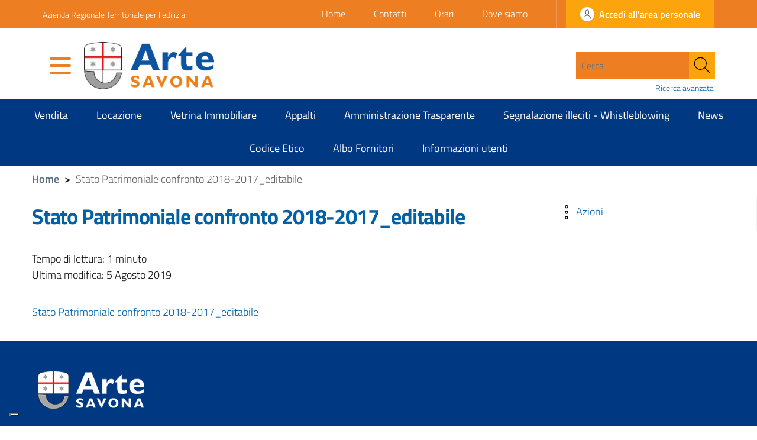

--- FILE ---
content_type: text/html; charset=UTF-8
request_url: https://www.artesv.it/bilancio/attachment/stato-patrimoniale-confronto-2018-2017_editabile/
body_size: 22927
content:
    <!doctype html>
<html lang="it-IT">
<head>
	<meta charset="UTF-8">
	<meta name="viewport" content="width=device-width, initial-scale=1, shrink-to-fit=no">
	<link rel="profile" href="https://gmpg.org/xfn/11">

	<meta name='robots' content='index, follow, max-image-preview:large, max-snippet:-1, max-video-preview:-1' />
	<style>img:is([sizes="auto" i], [sizes^="auto," i]) { contain-intrinsic-size: 3000px 1500px }</style>
	
	<!-- This site is optimized with the Yoast SEO Premium plugin v25.3.1 (Yoast SEO v26.2) - https://yoast.com/wordpress/plugins/seo/ -->
	<title>Stato Patrimoniale confronto 2018-2017_editabile - Arte Savona</title>
	<link rel="canonical" href="https://www.artesv.it/bilancio/attachment/stato-patrimoniale-confronto-2018-2017_editabile/" />
	<meta property="og:locale" content="it_IT" />
	<meta property="og:type" content="article" />
	<meta property="og:title" content="Stato Patrimoniale confronto 2018-2017_editabile - Arte Savona" />
	<meta property="og:description" content="Stato Patrimoniale confronto 2018-2017_editabile" />
	<meta property="og:url" content="https://www.artesv.it/bilancio/attachment/stato-patrimoniale-confronto-2018-2017_editabile/" />
	<meta property="og:site_name" content="Arte Savona" />
	<meta name="twitter:card" content="summary_large_image" />
	<script type="application/ld+json" class="yoast-schema-graph">{"@context":"https://schema.org","@graph":[{"@type":"WebPage","@id":"https://www.artesv.it/bilancio/attachment/stato-patrimoniale-confronto-2018-2017_editabile/","url":"https://www.artesv.it/bilancio/attachment/stato-patrimoniale-confronto-2018-2017_editabile/","name":"Stato Patrimoniale confronto 2018-2017_editabile - Arte Savona","isPartOf":{"@id":"http://www.artesv.it/#website"},"primaryImageOfPage":{"@id":"https://www.artesv.it/bilancio/attachment/stato-patrimoniale-confronto-2018-2017_editabile/#primaryimage"},"image":{"@id":"https://www.artesv.it/bilancio/attachment/stato-patrimoniale-confronto-2018-2017_editabile/#primaryimage"},"thumbnailUrl":"","datePublished":"2019-08-05T10:26:23+00:00","breadcrumb":{"@id":"https://www.artesv.it/bilancio/attachment/stato-patrimoniale-confronto-2018-2017_editabile/#breadcrumb"},"inLanguage":"it-IT","potentialAction":[{"@type":"ReadAction","target":["https://www.artesv.it/bilancio/attachment/stato-patrimoniale-confronto-2018-2017_editabile/"]}]},{"@type":"BreadcrumbList","@id":"https://www.artesv.it/bilancio/attachment/stato-patrimoniale-confronto-2018-2017_editabile/#breadcrumb","itemListElement":[{"@type":"ListItem","position":1,"name":"Home","item":"http://www.artesv.it/"},{"@type":"ListItem","position":2,"name":"Bilancio","item":"https://www.artesv.it/bilancio/"},{"@type":"ListItem","position":3,"name":"Stato Patrimoniale confronto 2018-2017_editabile"}]},{"@type":"WebSite","@id":"http://www.artesv.it/#website","url":"http://www.artesv.it/","name":"Arte Savona","description":"","publisher":{"@id":"http://www.artesv.it/#organization"},"potentialAction":[{"@type":"SearchAction","target":{"@type":"EntryPoint","urlTemplate":"http://www.artesv.it/?s={search_term_string}"},"query-input":{"@type":"PropertyValueSpecification","valueRequired":true,"valueName":"search_term_string"}}],"inLanguage":"it-IT"},{"@type":"Organization","@id":"http://www.artesv.it/#organization","name":"Arte Savona","url":"http://www.artesv.it/","logo":{"@type":"ImageObject","inLanguage":"it-IT","@id":"http://www.artesv.it/#/schema/logo/image/","url":"https://www.artesv.it/wp-content/uploads/2017/06/Arte-Savona-rid.png","contentUrl":"https://www.artesv.it/wp-content/uploads/2017/06/Arte-Savona-rid.png","width":516,"height":186,"caption":"Arte Savona"},"image":{"@id":"http://www.artesv.it/#/schema/logo/image/"}}]}</script>
	<!-- / Yoast SEO Premium plugin. -->


<link rel='dns-prefetch' href='//maps.googleapis.com' />
<link rel='dns-prefetch' href='//code.responsivevoice.org' />
<link rel='dns-prefetch' href='//cdn.datatables.net' />
<link rel="alternate" type="application/rss+xml" title="Arte Savona &raquo; Feed" href="https://www.artesv.it/feed/" />
<link rel="alternate" type="application/rss+xml" title="Arte Savona &raquo; Feed dei commenti" href="https://www.artesv.it/comments/feed/" />
<script type="text/javascript">
/* <![CDATA[ */
window._wpemojiSettings = {"baseUrl":"https:\/\/s.w.org\/images\/core\/emoji\/16.0.1\/72x72\/","ext":".png","svgUrl":"https:\/\/s.w.org\/images\/core\/emoji\/16.0.1\/svg\/","svgExt":".svg","source":{"concatemoji":"https:\/\/www.artesv.it\/wp-includes\/js\/wp-emoji-release.min.js?ver=6.8.3"}};
/*! This file is auto-generated */
!function(s,n){var o,i,e;function c(e){try{var t={supportTests:e,timestamp:(new Date).valueOf()};sessionStorage.setItem(o,JSON.stringify(t))}catch(e){}}function p(e,t,n){e.clearRect(0,0,e.canvas.width,e.canvas.height),e.fillText(t,0,0);var t=new Uint32Array(e.getImageData(0,0,e.canvas.width,e.canvas.height).data),a=(e.clearRect(0,0,e.canvas.width,e.canvas.height),e.fillText(n,0,0),new Uint32Array(e.getImageData(0,0,e.canvas.width,e.canvas.height).data));return t.every(function(e,t){return e===a[t]})}function u(e,t){e.clearRect(0,0,e.canvas.width,e.canvas.height),e.fillText(t,0,0);for(var n=e.getImageData(16,16,1,1),a=0;a<n.data.length;a++)if(0!==n.data[a])return!1;return!0}function f(e,t,n,a){switch(t){case"flag":return n(e,"\ud83c\udff3\ufe0f\u200d\u26a7\ufe0f","\ud83c\udff3\ufe0f\u200b\u26a7\ufe0f")?!1:!n(e,"\ud83c\udde8\ud83c\uddf6","\ud83c\udde8\u200b\ud83c\uddf6")&&!n(e,"\ud83c\udff4\udb40\udc67\udb40\udc62\udb40\udc65\udb40\udc6e\udb40\udc67\udb40\udc7f","\ud83c\udff4\u200b\udb40\udc67\u200b\udb40\udc62\u200b\udb40\udc65\u200b\udb40\udc6e\u200b\udb40\udc67\u200b\udb40\udc7f");case"emoji":return!a(e,"\ud83e\udedf")}return!1}function g(e,t,n,a){var r="undefined"!=typeof WorkerGlobalScope&&self instanceof WorkerGlobalScope?new OffscreenCanvas(300,150):s.createElement("canvas"),o=r.getContext("2d",{willReadFrequently:!0}),i=(o.textBaseline="top",o.font="600 32px Arial",{});return e.forEach(function(e){i[e]=t(o,e,n,a)}),i}function t(e){var t=s.createElement("script");t.src=e,t.defer=!0,s.head.appendChild(t)}"undefined"!=typeof Promise&&(o="wpEmojiSettingsSupports",i=["flag","emoji"],n.supports={everything:!0,everythingExceptFlag:!0},e=new Promise(function(e){s.addEventListener("DOMContentLoaded",e,{once:!0})}),new Promise(function(t){var n=function(){try{var e=JSON.parse(sessionStorage.getItem(o));if("object"==typeof e&&"number"==typeof e.timestamp&&(new Date).valueOf()<e.timestamp+604800&&"object"==typeof e.supportTests)return e.supportTests}catch(e){}return null}();if(!n){if("undefined"!=typeof Worker&&"undefined"!=typeof OffscreenCanvas&&"undefined"!=typeof URL&&URL.createObjectURL&&"undefined"!=typeof Blob)try{var e="postMessage("+g.toString()+"("+[JSON.stringify(i),f.toString(),p.toString(),u.toString()].join(",")+"));",a=new Blob([e],{type:"text/javascript"}),r=new Worker(URL.createObjectURL(a),{name:"wpTestEmojiSupports"});return void(r.onmessage=function(e){c(n=e.data),r.terminate(),t(n)})}catch(e){}c(n=g(i,f,p,u))}t(n)}).then(function(e){for(var t in e)n.supports[t]=e[t],n.supports.everything=n.supports.everything&&n.supports[t],"flag"!==t&&(n.supports.everythingExceptFlag=n.supports.everythingExceptFlag&&n.supports[t]);n.supports.everythingExceptFlag=n.supports.everythingExceptFlag&&!n.supports.flag,n.DOMReady=!1,n.readyCallback=function(){n.DOMReady=!0}}).then(function(){return e}).then(function(){var e;n.supports.everything||(n.readyCallback(),(e=n.source||{}).concatemoji?t(e.concatemoji):e.wpemoji&&e.twemoji&&(t(e.twemoji),t(e.wpemoji)))}))}((window,document),window._wpemojiSettings);
/* ]]> */
</script>
<link rel='stylesheet' id='ere_map-css' href='https://www.artesv.it/wp-content/plugins/essential-real-estate/public/assets/map/css/google-map.css?ver=5.2.1' type='text/css' media='all' />
<style id='wp-emoji-styles-inline-css' type='text/css'>

	img.wp-smiley, img.emoji {
		display: inline !important;
		border: none !important;
		box-shadow: none !important;
		height: 1em !important;
		width: 1em !important;
		margin: 0 0.07em !important;
		vertical-align: -0.1em !important;
		background: none !important;
		padding: 0 !important;
	}
</style>
<link rel='stylesheet' id='wp-block-library-css' href='https://www.artesv.it/wp-includes/css/dist/block-library/style.min.css?ver=6.8.3' type='text/css' media='all' />
<style id='classic-theme-styles-inline-css' type='text/css'>
/*! This file is auto-generated */
.wp-block-button__link{color:#fff;background-color:#32373c;border-radius:9999px;box-shadow:none;text-decoration:none;padding:calc(.667em + 2px) calc(1.333em + 2px);font-size:1.125em}.wp-block-file__button{background:#32373c;color:#fff;text-decoration:none}
</style>
<style id='global-styles-inline-css' type='text/css'>
:root{--wp--preset--aspect-ratio--square: 1;--wp--preset--aspect-ratio--4-3: 4/3;--wp--preset--aspect-ratio--3-4: 3/4;--wp--preset--aspect-ratio--3-2: 3/2;--wp--preset--aspect-ratio--2-3: 2/3;--wp--preset--aspect-ratio--16-9: 16/9;--wp--preset--aspect-ratio--9-16: 9/16;--wp--preset--color--black: #000000;--wp--preset--color--cyan-bluish-gray: #abb8c3;--wp--preset--color--white: #ffffff;--wp--preset--color--pale-pink: #f78da7;--wp--preset--color--vivid-red: #cf2e2e;--wp--preset--color--luminous-vivid-orange: #ff6900;--wp--preset--color--luminous-vivid-amber: #fcb900;--wp--preset--color--light-green-cyan: #7bdcb5;--wp--preset--color--vivid-green-cyan: #00d084;--wp--preset--color--pale-cyan-blue: #8ed1fc;--wp--preset--color--vivid-cyan-blue: #0693e3;--wp--preset--color--vivid-purple: #9b51e0;--wp--preset--gradient--vivid-cyan-blue-to-vivid-purple: linear-gradient(135deg,rgba(6,147,227,1) 0%,rgb(155,81,224) 100%);--wp--preset--gradient--light-green-cyan-to-vivid-green-cyan: linear-gradient(135deg,rgb(122,220,180) 0%,rgb(0,208,130) 100%);--wp--preset--gradient--luminous-vivid-amber-to-luminous-vivid-orange: linear-gradient(135deg,rgba(252,185,0,1) 0%,rgba(255,105,0,1) 100%);--wp--preset--gradient--luminous-vivid-orange-to-vivid-red: linear-gradient(135deg,rgba(255,105,0,1) 0%,rgb(207,46,46) 100%);--wp--preset--gradient--very-light-gray-to-cyan-bluish-gray: linear-gradient(135deg,rgb(238,238,238) 0%,rgb(169,184,195) 100%);--wp--preset--gradient--cool-to-warm-spectrum: linear-gradient(135deg,rgb(74,234,220) 0%,rgb(151,120,209) 20%,rgb(207,42,186) 40%,rgb(238,44,130) 60%,rgb(251,105,98) 80%,rgb(254,248,76) 100%);--wp--preset--gradient--blush-light-purple: linear-gradient(135deg,rgb(255,206,236) 0%,rgb(152,150,240) 100%);--wp--preset--gradient--blush-bordeaux: linear-gradient(135deg,rgb(254,205,165) 0%,rgb(254,45,45) 50%,rgb(107,0,62) 100%);--wp--preset--gradient--luminous-dusk: linear-gradient(135deg,rgb(255,203,112) 0%,rgb(199,81,192) 50%,rgb(65,88,208) 100%);--wp--preset--gradient--pale-ocean: linear-gradient(135deg,rgb(255,245,203) 0%,rgb(182,227,212) 50%,rgb(51,167,181) 100%);--wp--preset--gradient--electric-grass: linear-gradient(135deg,rgb(202,248,128) 0%,rgb(113,206,126) 100%);--wp--preset--gradient--midnight: linear-gradient(135deg,rgb(2,3,129) 0%,rgb(40,116,252) 100%);--wp--preset--font-size--small: 13px;--wp--preset--font-size--medium: 20px;--wp--preset--font-size--large: 36px;--wp--preset--font-size--x-large: 42px;--wp--preset--spacing--20: 0.44rem;--wp--preset--spacing--30: 0.67rem;--wp--preset--spacing--40: 1rem;--wp--preset--spacing--50: 1.5rem;--wp--preset--spacing--60: 2.25rem;--wp--preset--spacing--70: 3.38rem;--wp--preset--spacing--80: 5.06rem;--wp--preset--shadow--natural: 6px 6px 9px rgba(0, 0, 0, 0.2);--wp--preset--shadow--deep: 12px 12px 50px rgba(0, 0, 0, 0.4);--wp--preset--shadow--sharp: 6px 6px 0px rgba(0, 0, 0, 0.2);--wp--preset--shadow--outlined: 6px 6px 0px -3px rgba(255, 255, 255, 1), 6px 6px rgba(0, 0, 0, 1);--wp--preset--shadow--crisp: 6px 6px 0px rgba(0, 0, 0, 1);}:where(.is-layout-flex){gap: 0.5em;}:where(.is-layout-grid){gap: 0.5em;}body .is-layout-flex{display: flex;}.is-layout-flex{flex-wrap: wrap;align-items: center;}.is-layout-flex > :is(*, div){margin: 0;}body .is-layout-grid{display: grid;}.is-layout-grid > :is(*, div){margin: 0;}:where(.wp-block-columns.is-layout-flex){gap: 2em;}:where(.wp-block-columns.is-layout-grid){gap: 2em;}:where(.wp-block-post-template.is-layout-flex){gap: 1.25em;}:where(.wp-block-post-template.is-layout-grid){gap: 1.25em;}.has-black-color{color: var(--wp--preset--color--black) !important;}.has-cyan-bluish-gray-color{color: var(--wp--preset--color--cyan-bluish-gray) !important;}.has-white-color{color: var(--wp--preset--color--white) !important;}.has-pale-pink-color{color: var(--wp--preset--color--pale-pink) !important;}.has-vivid-red-color{color: var(--wp--preset--color--vivid-red) !important;}.has-luminous-vivid-orange-color{color: var(--wp--preset--color--luminous-vivid-orange) !important;}.has-luminous-vivid-amber-color{color: var(--wp--preset--color--luminous-vivid-amber) !important;}.has-light-green-cyan-color{color: var(--wp--preset--color--light-green-cyan) !important;}.has-vivid-green-cyan-color{color: var(--wp--preset--color--vivid-green-cyan) !important;}.has-pale-cyan-blue-color{color: var(--wp--preset--color--pale-cyan-blue) !important;}.has-vivid-cyan-blue-color{color: var(--wp--preset--color--vivid-cyan-blue) !important;}.has-vivid-purple-color{color: var(--wp--preset--color--vivid-purple) !important;}.has-black-background-color{background-color: var(--wp--preset--color--black) !important;}.has-cyan-bluish-gray-background-color{background-color: var(--wp--preset--color--cyan-bluish-gray) !important;}.has-white-background-color{background-color: var(--wp--preset--color--white) !important;}.has-pale-pink-background-color{background-color: var(--wp--preset--color--pale-pink) !important;}.has-vivid-red-background-color{background-color: var(--wp--preset--color--vivid-red) !important;}.has-luminous-vivid-orange-background-color{background-color: var(--wp--preset--color--luminous-vivid-orange) !important;}.has-luminous-vivid-amber-background-color{background-color: var(--wp--preset--color--luminous-vivid-amber) !important;}.has-light-green-cyan-background-color{background-color: var(--wp--preset--color--light-green-cyan) !important;}.has-vivid-green-cyan-background-color{background-color: var(--wp--preset--color--vivid-green-cyan) !important;}.has-pale-cyan-blue-background-color{background-color: var(--wp--preset--color--pale-cyan-blue) !important;}.has-vivid-cyan-blue-background-color{background-color: var(--wp--preset--color--vivid-cyan-blue) !important;}.has-vivid-purple-background-color{background-color: var(--wp--preset--color--vivid-purple) !important;}.has-black-border-color{border-color: var(--wp--preset--color--black) !important;}.has-cyan-bluish-gray-border-color{border-color: var(--wp--preset--color--cyan-bluish-gray) !important;}.has-white-border-color{border-color: var(--wp--preset--color--white) !important;}.has-pale-pink-border-color{border-color: var(--wp--preset--color--pale-pink) !important;}.has-vivid-red-border-color{border-color: var(--wp--preset--color--vivid-red) !important;}.has-luminous-vivid-orange-border-color{border-color: var(--wp--preset--color--luminous-vivid-orange) !important;}.has-luminous-vivid-amber-border-color{border-color: var(--wp--preset--color--luminous-vivid-amber) !important;}.has-light-green-cyan-border-color{border-color: var(--wp--preset--color--light-green-cyan) !important;}.has-vivid-green-cyan-border-color{border-color: var(--wp--preset--color--vivid-green-cyan) !important;}.has-pale-cyan-blue-border-color{border-color: var(--wp--preset--color--pale-cyan-blue) !important;}.has-vivid-cyan-blue-border-color{border-color: var(--wp--preset--color--vivid-cyan-blue) !important;}.has-vivid-purple-border-color{border-color: var(--wp--preset--color--vivid-purple) !important;}.has-vivid-cyan-blue-to-vivid-purple-gradient-background{background: var(--wp--preset--gradient--vivid-cyan-blue-to-vivid-purple) !important;}.has-light-green-cyan-to-vivid-green-cyan-gradient-background{background: var(--wp--preset--gradient--light-green-cyan-to-vivid-green-cyan) !important;}.has-luminous-vivid-amber-to-luminous-vivid-orange-gradient-background{background: var(--wp--preset--gradient--luminous-vivid-amber-to-luminous-vivid-orange) !important;}.has-luminous-vivid-orange-to-vivid-red-gradient-background{background: var(--wp--preset--gradient--luminous-vivid-orange-to-vivid-red) !important;}.has-very-light-gray-to-cyan-bluish-gray-gradient-background{background: var(--wp--preset--gradient--very-light-gray-to-cyan-bluish-gray) !important;}.has-cool-to-warm-spectrum-gradient-background{background: var(--wp--preset--gradient--cool-to-warm-spectrum) !important;}.has-blush-light-purple-gradient-background{background: var(--wp--preset--gradient--blush-light-purple) !important;}.has-blush-bordeaux-gradient-background{background: var(--wp--preset--gradient--blush-bordeaux) !important;}.has-luminous-dusk-gradient-background{background: var(--wp--preset--gradient--luminous-dusk) !important;}.has-pale-ocean-gradient-background{background: var(--wp--preset--gradient--pale-ocean) !important;}.has-electric-grass-gradient-background{background: var(--wp--preset--gradient--electric-grass) !important;}.has-midnight-gradient-background{background: var(--wp--preset--gradient--midnight) !important;}.has-small-font-size{font-size: var(--wp--preset--font-size--small) !important;}.has-medium-font-size{font-size: var(--wp--preset--font-size--medium) !important;}.has-large-font-size{font-size: var(--wp--preset--font-size--large) !important;}.has-x-large-font-size{font-size: var(--wp--preset--font-size--x-large) !important;}
:where(.wp-block-post-template.is-layout-flex){gap: 1.25em;}:where(.wp-block-post-template.is-layout-grid){gap: 1.25em;}
:where(.wp-block-columns.is-layout-flex){gap: 2em;}:where(.wp-block-columns.is-layout-grid){gap: 2em;}
:root :where(.wp-block-pullquote){font-size: 1.5em;line-height: 1.6;}
</style>
<link rel='stylesheet' id='rv-style-css' href='https://www.artesv.it/wp-content/plugins/responsivevoice-text-to-speech/includes/css/responsivevoice.css?ver=6.8.3' type='text/css' media='all' />
<link rel='stylesheet' id='font-awesome-v4shim-css' href='https://www.artesv.it/wp-content/plugins/types/vendor/toolset/toolset-common/res/lib/font-awesome/css/v4-shims.css?ver=5.13.0' type='text/css' media='screen' />
<link rel='stylesheet' id='font-awesome-css' href='https://www.artesv.it/wp-content/plugins/types/vendor/toolset/toolset-common/res/lib/font-awesome/css/all.css?ver=5.13.0' type='text/css' media='screen' />
<link rel='stylesheet' id='jquery-ui-css' href='https://www.artesv.it/wp-content/plugins/essential-real-estate/public/assets/packages/jquery-ui/jquery-ui.min.css?ver=1.11.4' type='text/css' media='all' />
<link rel='stylesheet' id='owl.carousel-css' href='https://www.artesv.it/wp-content/plugins/essential-real-estate/public/assets/packages/owl-carousel/assets/owl.carousel.min.css?ver=2.3.4' type='text/css' media='all' />
<link rel='stylesheet' id='light-gallery-css' href='https://www.artesv.it/wp-content/plugins/essential-real-estate/public/assets/packages/light-gallery/css/lightgallery.min.css?ver=1.2.18' type='text/css' media='all' />
<link rel='stylesheet' id='star-rating-css' href='https://www.artesv.it/wp-content/plugins/essential-real-estate/public/assets/packages/star-rating/css/star-rating.css?ver=4.1.3' type='text/css' media='all' />
<link rel='stylesheet' id='select2_css-css' href='https://www.artesv.it/wp-content/plugins/essential-real-estate/public/assets/packages/select2/css/select2.min.css?ver=4.0.6-rc.1' type='text/css' media='all' />
<link rel='stylesheet' id='ere_main-css' href='https://www.artesv.it/wp-content/plugins/essential-real-estate/public/assets/scss/main/main.css?ver=5.2.1' type='text/css' media='all' />
<link rel='stylesheet' id='css-reset-css' href='https://www.artesv.it/wp-content/themes/ediagid/assets/css/reset.css?ver=6.8.3' type='text/css' media='all' />
<link rel='stylesheet' id='bootstrap-italia-style-css' href='https://www.artesv.it/wp-content/themes/ediagid/assets/node_modules/bootstrap-italia/dist/css/bootstrap-italia.min.css?ver=6.8.3' type='text/css' media='all' />
<link rel='stylesheet' id='main-style-css' href='https://www.artesv.it/wp-content/themes/ediagid/style.css?ver=1579854006' type='text/css' media='all' />
<link rel='stylesheet' id='child-colors-css' href='https://www.artesv.it/wp-content/themes/ediagid-child/assets/css/colors.css?ver=1579776516' type='text/css' media='all' />
<link rel='stylesheet' id='child-custom-css' href='https://www.artesv.it/wp-content/themes/ediagid-child/assets/css/custom.css?ver=1597843495' type='text/css' media='all' />
<link rel='stylesheet' id='child-style-css' href='https://www.artesv.it/wp-content/themes/ediagid-child/style.css?ver=1733905379' type='text/css' media='all' />
<link rel='stylesheet' id='child-datatable-css' href='https://cdn.datatables.net/2.1.8/css/dataTables.dataTables.min.css?ver=6.8.3' type='text/css' media='all' />
<link rel='stylesheet' id='leaflet-style-css' href='https://www.artesv.it/wp-content/themes/ediagid/assets/node_modules/leaflet/dist/leaflet.css?ver=6.8.3' type='text/css' media='all' />
<link rel='stylesheet' id='mmenu-css' href='https://www.artesv.it/wp-content/themes/ediagid/assets/node_modules/mmenu-js/dist/mmenu.css' type='text/css' media='all' />
<link rel='stylesheet' id='mburger-css' href='https://www.artesv.it/wp-content/themes/ediagid/assets/node_modules/mburger-css/dist/mburger.css' type='text/css' media='all' />
<link rel='stylesheet' id='lightgallery-css' href='https://www.artesv.it/wp-content/themes/ediagid/assets/node_modules/lightgallery/dist/css/lightgallery.min.css?ver=1579854006' type='text/css' media='all' />
<link rel='stylesheet' id='edigdpr-style-css' href='https://www.artesv.it/wp-content/plugins/edigdpr-client/css/gdpr-style.css?ver=1.0' type='text/css' media='all' />
<script type="text/javascript" src="https://www.artesv.it/wp-includes/js/jquery/jquery.min.js?ver=3.7.1" id="jquery-core-js"></script>
<script type="text/javascript" src="https://www.artesv.it/wp-includes/js/jquery/jquery-migrate.min.js?ver=3.4.1" id="jquery-migrate-js"></script>
<script type="text/javascript" src="https://code.responsivevoice.org/responsivevoice.js" id="responsive-voice-js"></script>
<script type="text/javascript" src="https://www.artesv.it/wp-content/plugins/stop-user-enumeration/frontend/js/frontend.js?ver=1.7" id="stop-user-enumeration-js" defer="defer" data-wp-strategy="defer"></script>
<script type="text/javascript" src="https://cdn.datatables.net/2.1.8/js/dataTables.min.js" id="child-datatable-js"></script>
<script type="text/javascript" src="https://www.artesv.it/wp-content/themes/ediagid-child/assets/js/child.js?ver=1733905379" id="child-js-js"></script>
<script type="text/javascript" src="https://www.artesv.it/wp-content/themes/ediagid/assets/node_modules/jquery/dist/jquery.min.js?ver=1" id="jquery-script-js"></script>
<script type="text/javascript" src="https://www.artesv.it/wp-content/themes/ediagid/assets/js/bootstrap-italia-config.js?ver=1" id="bootstrap-italia-config-script-js"></script>
<link rel="https://api.w.org/" href="https://www.artesv.it/wp-json/" /><link rel="alternate" title="JSON" type="application/json" href="https://www.artesv.it/wp-json/wp/v2/media/4318" /><link rel="EditURI" type="application/rsd+xml" title="RSD" href="https://www.artesv.it/xmlrpc.php?rsd" />
<meta name="generator" content="WordPress 6.8.3" />
<link rel='shortlink' href='https://www.artesv.it/?p=4318' />
<link rel="alternate" title="oEmbed (JSON)" type="application/json+oembed" href="https://www.artesv.it/wp-json/oembed/1.0/embed?url=https%3A%2F%2Fwww.artesv.it%2Fbilancio%2Fattachment%2Fstato-patrimoniale-confronto-2018-2017_editabile%2F" />
<link rel="alternate" title="oEmbed (XML)" type="text/xml+oembed" href="https://www.artesv.it/wp-json/oembed/1.0/embed?url=https%3A%2F%2Fwww.artesv.it%2Fbilancio%2Fattachment%2Fstato-patrimoniale-confronto-2018-2017_editabile%2F&#038;format=xml" />
<!-- INJECTED BY PLUGIN EDINET SERVICE PACK -->
<!-- IUB-COOKIE-BLOCK-SKIP-START -->
<script>
    // Initialize the data layer for Google Tag Manager (this should mandatorily be done before the Cookie Solution is loaded)
    window.dataLayer = window.dataLayer || [];
    function gtag() {
        dataLayer.push(arguments);
    }
    // Default consent mode is "denied" for both ads and analytics as well as the optional types, but delay for 2 seconds until the Cookie Solution is loaded
    gtag("consent", "default", {
        ad_storage: "denied",
        analytics_storage: "denied",
        functionality_storage: "denied", // optional
        personalization_storage: "denied", // optional
        security_storage: "denied", // optional
        wait_for_update: 2000 // milliseconds
    });
    // Improve ad click measurement quality (optional)
    gtag('set', 'url_passthrough', true);
    // Further redact your ads data (optional)
    gtag("set", "ads_data_redaction", true);
    
    // Google Tag Manager
    (function(w, d, s, l, i) {
        w[l] = w[l] || [];
        w[l].push({
            'gtm.start': new Date().getTime(),
            event: 'gtm.js'
        });
        var f = d.getElementsByTagName(s)[0],
            j = d.createElement(s),
            dl = l != 'dataLayer' ? '&l=' + l : '';
        j.async = true;
        j.src =
            'https://www.googletagmanager.com/gtm.js?id=' + i + dl;
        f.parentNode.insertBefore(j, f);
    })(window, document, 'script', 'dataLayer', 'GTM-KVGNVDSD'); 
</script>
<!-- IUB-COOKIE-BLOCK-SKIP-END -->
<!-- END INJECTED BY PLUGIN EDINET SERVICE PACK -->    <script type="text/javascript">
        (function(i,s,o,g,r,a,m){i['GoogleAnalyticsObject']=r;i[r]=i[r]||function(){
            (i[r].q=i[r].q||[]).push(arguments)},i[r].l=1*new Date();a=s.createElement(o),
            m=s.getElementsByTagName(o)[0];a.async=1;a.src=g;m.parentNode.insertBefore(a,m)
        })(window,document,'script','//www.google-analytics.com/analytics.js','ga');
        ga('create', 'UA-52174648-3', 'auto');
        ga('send', 'pageview', {
            'anonymizeIp': true
        });
    </script>
        <style type="text/css" id="gsf-custom-css"></style><!-- IUB-COOKIE-BLOCK-SKIP-START -->
<script class="_iub_cs_skip">
    // Initialize the data layer for Google Tag Manager (this should mandatorily be done before the Cookie Solution is loaded)
    window.dataLayer = window.dataLayer || [];
    function gtag() {
        dataLayer.push(arguments);
    }
    // Default consent mode is "denied" for both ads and analytics as well as the optional types, but delay for 2 seconds until the Cookie Solution is loaded
    gtag("consent", "default", {

        ad_storage: "denied",
        ad_user_data: "denied",
        ad_personalization: "denied",
        analytics_storage: "denied",
        functionality_storage: "denied", // optional
        personalization_storage: "denied", // optional
        security_storage: "denied", // optional
        wait_for_update: 2000 // milliseconds

    });
    // Improve ad click measurement quality (optional)
    gtag('set', 'url_passthrough', true);
    // Further redact your ads data (optional)
    gtag("set", "ads_data_redaction", true);

</script>
<!-- IUB-COOKIE-BLOCK-SKIP-END -->
<script type="text/javascript">
var _iub = _iub || [];
_iub.csConfiguration = {"askConsentAtCookiePolicyUpdate":true,"ccpaApplies":true,"consentOnContinuedBrowsing":false,"cookiePolicyInOtherWindow":true,"enableCcpa":true,"floatingPreferencesButtonDisplay":"bottom-left","invalidateConsentWithoutLog":true,"perPurposeConsent":true,"purposes":"1,2,3,4,5","siteId":3502309,"whitelabel":false,"cookiePolicyId":41345878,"lang":"it","cookiePolicyUrl":"https://www.artesv.it/informativa-cookie/","privacyPolicyUrl":"https://www.artesv.it/privacy-policy/", "banner":{ "acceptButtonCaptionColor":"#FFFFFF","acceptButtonColor":"#0073CE","acceptButtonDisplay":true,"backgroundColor":"#FFFFFF","brandBackgroundColor":"#FFFFFF","brandTextColor":"#000000","closeButtonRejects":true,"customizeButtonCaptionColor":"#4D4D4D","customizeButtonColor":"#DADADA","customizeButtonDisplay":true,"explicitWithdrawal":true,"listPurposes":true,"logo":"https://www.artesv.it/wp-content/uploads/2017/06/Arte-Savona-rid.png","position":"float-bottom-center","rejectButtonCaptionColor":"#FFFFFF","rejectButtonColor":"#0073CE","rejectButtonDisplay":true,"showPurposesToggles":true,"showTitle":false,"textColor":"#000000" },

        "callback": {
            onPreferenceExpressedOrNotNeeded: function(preference) {

                console.log("onPreferenceExpressedOrNotNeeded");
                
                if (typeof dataLayer === 'object') {

                    dataLayer.push({
                        iubenda_ccpa_opted_out: _iub.cs.api.isCcpaOptedOut()
                    });
                    if (!preference) {

                        console.log("iubenda_preference_not_needed");

                        dataLayer.push({
                            event: "iubenda_preference_not_needed"
                        });
                    } else {
                        if (preference.consent === true) {

                            console.log("iubenda_consent_given");

                            dataLayer.push({
                                event: "iubenda_consent_given"
                            });
                        } else if (preference.consent === false) {
                            console.log("iubenda_consent_rejected");
                            dataLayer.push({
                                event: "iubenda_consent_rejected"
                            });
                        } else if (preference.purposes) {
                            for (var purposeId in preference.purposes) {
                                if (preference.purposes[purposeId]) {

                                    console.log("iubenda_consent_given_purpose_" + purposeId);

                                    dataLayer.push({
                                        event: "iubenda_consent_given_purpose_" + purposeId
                                    });
                                }
                            }
                        }
                    }

                }

            }
        }
 };
</script>
<script type="text/javascript" src="//cdn.iubenda.com/cs/iubenda_cs.js" charset="UTF-8" async></script></head>

<body class="attachment wp-singular attachment-template-default single single-attachment postid-4318 attachmentid-4318 attachment-zip wp-theme-ediagid wp-child-theme-ediagid-child">
<div id="page" class="site">
<div class="it-header-slim-wrapper">
    <div class="container">
        <div class="row">
            <div class="col-12">
                <div class="it-header-slim-wrapper-content">
                    <a class="d-none d-lg-block navbar-brand" href="#">
                        Azienda Regionale Territoriale per l&#039;edilizia                    </a>
                    <div class="nav-mobile">
                        <nav>
                            <a class="it-opener d-lg-none" data-toggle="collapse" href="#menu1" role="button" aria-expanded="false" aria-controls="menu1">
                                <span>Azienda Regionale Territoriale per l&#039;edilizia</span>
                                <svg class="icon">
                                    <use xlink:href="https://www.artesv.it/wp-content/themes/ediagid/assets/node_modules/bootstrap-italia/dist/svg/sprite.svg#it-expand"></use>
                                </svg>
                            </a>
                                                                                    <div class="link-list-wrapper collapse" id="menu1">
                                <ul class="link-list">
                                    
<li><a href='http://www.artesv.it/' >Home</a></li>

<li><a href='https://www.artesv.it/contatti/' >Contatti</a></li>

<li><a href='https://www.artesv.it/orari/' >Orari</a></li>

<li><a href='https://www.artesv.it/dove-siamo/' >Dove siamo</a></li>
                                    <!--
                                    <li><a href="#">Link 1</a></li>
                                    <li><a class="active" href="#">Link 2 Active</a></li>
                                    -->
                                </ul>
                            </div>
                                                    </nav>
                    </div>
                                        <div class="header-slim-right-zone">
                                                                            <a href="https://www.artesv.it/wp-login.php" class="btn btn-primary btn-icon btn-full">
                                <span class="rounded-icon">
                                  <svg class="icon icon-primary">
                                    <use
                                        xlink:href="https://www.artesv.it/wp-content/themes/ediagid/assets/node_modules/bootstrap-italia/dist/svg/sprite.svg#it-user"
                                    ></use>
                                  </svg>
                                </span>
                                <span class="d-none d-lg-block">Accedi all'area personale</span>
                            </a>

                                            </div>
                </div>
            </div>
        </div>
    </div>
</div><div class="it-header-center-wrapper">
    <div class="container">
        <div class="row">
            <div class="col-12">
                <div class="it-header-center-content-wrapper">
                                            <div class="ediagid_full_menu_wrapper">
                                <span class="ediagid_full_menu_buttons">
                                    <a class="mburger mburger--collapse" href="#ediagid_full_menu">
                                        <span></span>
                                        <span></span>
                                        <span></span>
                                    </a>
                                </span>
                                   <nav id="ediagid_full_menu" class="ediagid_full_menu"><ul id="menu-full-menu" class="menu"><li id="menu-item-4694" class="menu-item menu-item-type-custom menu-item-object-custom menu-item-home menu-item-4694"><a href="http://www.artesv.it/">Home</a></li>
<li id="menu-item-4695" class="menu-item menu-item-type-custom menu-item-object-custom menu-item-has-children menu-item-4695"><span>L&#8217;ente</span>
<ul class="sub-menu">
	<li id="menu-item-4697" class="menu-item menu-item-type-post_type menu-item-object-page menu-item-4697"><a href="https://www.artesv.it/presentazione/">Presentazione</a></li>
	<li id="menu-item-4699" class="menu-item menu-item-type-post_type menu-item-object-page menu-item-4699"><a href="https://www.artesv.it/storia/">Storia</a></li>
	<li id="menu-item-4700" class="menu-item menu-item-type-post_type menu-item-object-page menu-item-4700"><a href="https://www.artesv.it/struttura-organizzativa/">Struttura Organizzativa</a></li>
	<li id="menu-item-4698" class="menu-item menu-item-type-post_type menu-item-object-page menu-item-4698"><a href="https://www.artesv.it/statuto/">Statuto</a></li>
</ul>
</li>
<li id="menu-item-4696" class="menu-item menu-item-type-post_type menu-item-object-page menu-item-4696"><a href="https://www.artesv.it/finalita/">Finalità</a></li>
<li id="menu-item-4701" class="menu-item menu-item-type-taxonomy menu-item-object-category-annuncio menu-item-4701"><a href="https://www.artesv.it/category-annuncio/vendita/">Vendita</a></li>
<li id="menu-item-9006" class="menu-item menu-item-type-post_type menu-item-object-page menu-item-9006"><a href="https://www.artesv.it/vetrina-immobiliare/">Vetrina immobiliare</a></li>
<li id="menu-item-4702" class="menu-item menu-item-type-taxonomy menu-item-object-category-annuncio menu-item-4702"><a href="https://www.artesv.it/category-annuncio/locazione/">Locazione</a></li>
<li id="menu-item-4703" class="menu-item menu-item-type-taxonomy menu-item-object-category menu-item-4703"><a href="https://www.artesv.it/category/bandi-erp/">Bandi ERP</a></li>
<li id="menu-item-4704" class="menu-item menu-item-type-post_type menu-item-object-page menu-item-4704"><a href="https://www.artesv.it/appalti/">Appalti</a></li>
<li id="menu-item-4705" class="menu-item menu-item-type-taxonomy menu-item-object-category menu-item-4705"><a href="https://www.artesv.it/category/news-comunicati/">News &#038; Comunicati</a></li>
<li id="menu-item-4706" class="menu-item menu-item-type-taxonomy menu-item-object-category-annuncio menu-item-4706"><a href="https://www.artesv.it/category-annuncio/cambio-consensuale/">Cambio consensuale</a></li>
<li id="menu-item-4740" class="menu-item menu-item-type-taxonomy menu-item-object-category menu-item-4740"><a href="https://www.artesv.it/category/informazioni-utenti/">Informazioni utenti</a></li>
<li id="menu-item-8325" class="menu-item menu-item-type-post_type menu-item-object-page menu-item-8325"><a href="https://www.artesv.it/segnalazione-di-condotte-illecite-whistleblowing/">Segnalazione di condotte illecite (whistleblowing)</a></li>
<li id="menu-item-7932" class="menu-item menu-item-type-custom menu-item-object-custom menu-item-has-children menu-item-7932"><span>Amministrazione Trasparente</span>
<ul class="sub-menu">
	<li id="menu-item-4708" class="menu-item menu-item-type-post_type menu-item-object-page menu-item-4708"><a href="https://www.artesv.it/amministrazione-trasparente/">Amministrazione Trasparente fino al 31.12.2022</a></li>
	<li id="menu-item-7933" class="menu-item menu-item-type-custom menu-item-object-custom menu-item-7933"><a href="https://artesv.portaletrasparenza.net/">Amministrazione Trasparente dal 01.01.2023</a></li>
</ul>
</li>
<li id="menu-item-4707" class="menu-item menu-item-type-post_type menu-item-object-page menu-item-4707"><a href="https://www.artesv.it/accessibilita/">Accessibilità</a></li>
<li id="menu-item-4709" class="menu-item menu-item-type-post_type menu-item-object-page menu-item-4709"><a href="https://www.artesv.it/codice-etico/">Codice Etico</a></li>
<li id="menu-item-4716" class="menu-item menu-item-type-post_type menu-item-object-page menu-item-4716"><a href="https://www.artesv.it/archivio-notizie-e-bandi/">Archivio Notizie e Bandi</a></li>
<li id="menu-item-4713" class="menu-item menu-item-type-post_type menu-item-object-page menu-item-4713"><a href="https://www.artesv.it/orari/">Orari</a></li>
<li id="menu-item-4712" class="menu-item menu-item-type-post_type menu-item-object-page menu-item-4712"><a href="https://www.artesv.it/dove-siamo/">Dove siamo</a></li>
<li id="menu-item-4711" class="menu-item menu-item-type-post_type menu-item-object-page menu-item-4711"><a href="https://www.artesv.it/contatti/">Contatti</a></li>
</ul></nav>
                        </div>
                                        <div class="it-brand-wrapper ediagid-brand-wrapper-full-menu">

                        <a href="https://www.artesv.it/">
                                                                                        <img class="icon edinet-site-logo" src="/wp-content/uploads/2017/06/Arte-Savona-rid.png" alt="Arte Savona">
                                                        <div class="it-brand-text">
                                <h2 class="no_toc">Arte Savona</h2>
                                <h3 class="no_toc d-none d-md-block">Azienda Regionale Territoriale per l&#039;edilizia</h3>
                            </div>
                        </a>
                    </div>
                    <div class="it-right-zone">
                                                <div class="it-search-wrapper">
                            <form role="search" method="get" id="searchform" class="searchform" action="/">
                                <div>
                                    <label class="screen-reader-text" for="s">Ricerca per:</label>
                                    <input type="text" value="" name="s" id="s" placeholder="Cerca">
                                    <button type="submit" class="search-link rounded-icon" aria-label="Cerca">
                                        <svg class="icon">
                                            <use xlink:href="https://www.artesv.it/wp-content/themes/ediagid/assets/node_modules/bootstrap-italia/dist/svg/sprite.svg#it-search"></use>
                                        </svg>
                                    </button>

                                </div>
                                <a href="#" class="extended_search_link">Ricerca avanzata</a>
                            </form>
                        </div>
                        <div class="ediagid_search_icon d-block d-lg-none">
                            <a id="ediagid_mobile_search_toggle" class="search-link rounded-icon" href="#" aria-label="Cerca">
                                <svg class="icon">
                                    <use xlink:href="https://www.artesv.it/wp-content/themes/ediagid/assets/node_modules/bootstrap-italia/dist/svg/sprite.svg#it-search"></use>
                                </svg>
                            </a>
                        </div>
                    </div>
                </div>

            </div>
        </div>
    </div>
</div>
<div id="ediagid_mobile_search">
    <div class="container-fluid">
        <div class="row">
            <div class="col-12">
                <form role="search" method="get" id="searchform_mobile" action="/">
                    <div>
                        <label class="screen-reader-text" for="sm">Ricerca per:</label>
                        <input type="text" value="" name="s" id="sm" placeholder="Cerca">


                    </div>
                    <div class="extended_search_mobile">
                        <a href="#" class="extended_search_link">Ricerca avanzata</a>
                    </div>

                </form>
            </div>
        </div>
    </div>


</div><div class="it-header-navbar-wrapper d-none d-lg-block">
    <div class="container-fluid" style="display: flex;justify-content: center;">
        <div class="row">
            <div class="col-12">
                <nav class="navbar navbar-expand-sm has-megamenu">
    <button class="custom-navbar-toggler d-none" type="button" aria-controls="navbarNavC" aria-expanded="false" aria-label="Toggle navigation" data-target="#navbarNavC">
        <svg class="icon icon-sm icon-light"><use xlink:href="https://www.artesv.it/wp-content/themes/ediagid/assets/node_modules/bootstrap-italia/dist/svg/sprite.svg#it-list"></use></svg>
    </button>
    <div class="navbar-collapsable" id="navbarNavC">
        <div class="overlay"></div>
        <div class="close-div sr-only">
            <button class="btn close-menu" type="button">
                <svg class="icon icon-sm icon-light"><use xlink:href="https://www.artesv.it/wp-content/themes/ediagid/assets/node_modules/bootstrap-italia/dist/svg/sprite.svg#it-close"></use></svg>close
            </button>
        </div>
        <div class="menu-wrapper">
            <ul class="navbar-nav ediagid_main_menu" style="flex-wrap: wrap;justify-content: center;">

                                                <li class="nav-item dropdown megamenu">
                                    <a class="nav-link dropdown-toggle" href="#" data-toggle="dropdown" aria-expanded="false"><span>Vendita</span></a>
                                    <div class="dropdown-menu">
                                        <div class="row">
                                                                                        <div class="col-12 ">
                                                <div class="row">
                                                    <div class="col-12">
                                                        <h3 class="it-heading-megacolumn no_toc">

                                                                Ultimi articoli                                                                <a style="float:right; font-weight:normal;" href="https://www.artesv.it/category-annuncio/vendita/" title="Tutti gli articoli">
                                                                    Tutti gli articoli                                                                </a>


                                                        </h3>

                                                    </div>
                                                </div>
                                                <div class="row">
                                                    <div class="col-12">
                                                        <div class="link-list-wrapper">
                                                            <ul class="link-list ediagid_multi_column">
                                                                
                                                                    <li><a class="list-item" href="https://www.artesv.it/annuncio-immobiliare/avviso-di-seduta-pubblica-deserta-nella-procedura-ad-evidenza-pubblica-indetta-con-bando-invito-ad-offrire-per-la-vendita-di-terreni-siti-in-comune-di-albenga-sv-frazione-lusignano-regione-bra-app/"><span>AVVISO DI SEDUTA PUBBLICA DESERTA NELLA PROCEDURA AD EVIDENZA PUBBLICA INDETTA CON BANDO INVITO AD&hellip;</span></a>
                                                                    </li>

                                                                
                                                                    <li><a class="list-item" href="https://www.artesv.it/annuncio-immobiliare/villanova-dalbenga-bando-dasta-pubblica-per-la-vendita-del-complesso-immobiliare-composto-da-n-6-alloggi-di-tipo-duplex-e-box-sito-in-villanova-dalbenga-sv-lotto/"><span>VILLANOVA D&#8217;ALBENGA &#8211; BANDO D’ASTA PUBBLICA PER LA VENDITA DEL COMPLESSO IMMOBILIARE COMPOSTO DA N.°&hellip;</span></a>
                                                                    </li>

                                                                
                                                                    <li><a class="list-item" href="https://www.artesv.it/annuncio-immobiliare/ex-ospedale-marino-piemontese-avviso-di-seduta-pubblica-deserta-nella-procedura-ad-evidenza-pubbblica-indetta-con-bando-invito-ad-offrire-per-la-vendita-del-complesso-immob/"><span>“EX OSPEDALE MARINO PIEMONTESE” – AVVISO DI SEDUTA PUBBLICA DESERTA NELLA PROCEDURA AD EVIDENZA PUBBBLICA&hellip;</span></a>
                                                                    </li>

                                                                
                                                                    <li><a class="list-item" href="https://www.artesv.it/annuncio-immobiliare/terreni-siti-in-comune-di-albenga-sv-frazione-lusignano-regione-bra-bando-invito-ad-offrire-per-la-vendita-di-terreni-siti-in-comune-di-albenga-sv-frazione-lusignano-regione-bra-appartenenti/"><span>TERRENI SITI IN COMUNE DI ALBENGA (SV), FRAZIONE LUSIGNANO, REGIONE BRA &#8211; BANDO INVITO AD&hellip;</span></a>
                                                                    </li>

                                                                
                                                                    <li><a class="list-item" href="https://www.artesv.it/annuncio-immobiliare/ex-ospedale-marino-piemontese-lotto-unico-bando-invito-ad-offrire-per-la-vendita-del-complesso-immobiliare-denominato-ex-ospedale-marino-piemontese-appartenen/"><span>“EX OSPEDALE MARINO PIEMONTESE” &#8211; LOTTO UNICO &#8211; BANDO INVITO AD OFFRIRE PER LA VENDITA&hellip;</span></a>
                                                                    </li>

                                                                
                                                                    <li><a class="list-item" href="https://www.artesv.it/annuncio-immobiliare/comune-di-noli-bando-dasta-pubblica-per-lalienazione-di-bene-immobile-residuo-di-cui-al-programma-di-cessione-2024-2025-degli-alloggi-di-proprieta-di-arte-savona-inseriti/"><span>COMUNE DI NOLI &#8211; BANDO D’ASTA PUBBLICA PER L’ALIENAZIONE DI BENE IMMOBILE RESIDUO DI CUI&hellip;</span></a>
                                                                    </li>

                                                                
                                                                    <li><a class="list-item" href="https://www.artesv.it/annuncio-immobiliare/bando-dasta-pubblica-per-lalienazione-dei-beni-immobili-sfitti-ad-uso-non-abitativo-di-cui-al-primo-lotto-del-programma-di-cessione-degli-immobili-di-erp-ai-sensi-della-l-r-n/"><span>COMUNI DI SAVONA E VADO LIGURE &#8211; BANDO D’ASTA PUBBLICA PER L’ALIENAZIONE DEI BENI IMMOBILI&hellip;</span></a>
                                                                    </li>

                                                                
                                                                    <li><a class="list-item" href="https://www.artesv.it/annuncio-immobiliare/comuni-di-savona-tovo-san-giacomo-e-cengio-bando-dasta-pubblica-per-lalienazione-degli-immobili-sfitti-di-cui-al-primo-lotto-del-programma-di-cessione-degli-alloggi-di-erp-ai-sens/"><span>COMUNI DI SAVONA, TOVO SAN GIACOMO E CENGIO &#8211; BANDO D’ASTA PUBBLICA PER L’ALIENAZIONE DEGLI&hellip;</span></a>
                                                                    </li>

                                                                
                                                                    <li><a class="list-item" href="https://www.artesv.it/annuncio-immobiliare/comune-di-noli-bando-dasta-pubblica-per-lalienazione-di-beni-immobili-di-cui-al-programma-di-cessione-2024-2025/"><span>COMUNE DI NOLI &#8211; BANDO D&#8217;ASTA PUBBLICA PER L&#8217;ALIENAZIONE DEI BENI IMMOBILI DI CUI AL&hellip;</span></a>
                                                                    </li>

                                                                
                                                                    <li><a class="list-item" href="https://www.artesv.it/annuncio-immobiliare/albenga-avviso-vendita-a-trattativa-diretta-immobile-ad-uso-residenziale-sito-nel-comune-di-albenga-sv-via-pagliari-civ-2a-int-13-gia-civ-4-e-relative-pertinenze-quali-locale-sottot/"><span>ALBENGA &#8211; AVVISO VENDITA A TRATTATIVA DIRETTA IMMOBILE AD USO RESIDENZIALE SITO NEL COMUNE DI&hellip;</span></a>
                                                                    </li>

                                                                
                                                                    <li><a class="list-item" href="https://www.artesv.it/annuncio-immobiliare/comune-alassio-avviso-vendita-a-trattativa-diretta-immobile-ad-uso-abitativo-sito-nel-comune-di-alassio-sv-via-mazzini-civ-39-int-4-lotto-unico/"><span>ALASSIO &#8211; AVVISO VENDITA A TRATTATIVA DIRETTA IMMOBILE AD USO ABITATIVO SITO NEL COMUNE DI&hellip;</span></a>
                                                                    </li>

                                                                
                                                                    <li><a class="list-item" href="https://www.artesv.it/annuncio-immobiliare/celle-ligure-avviso-vendita-a-trattativa-diretta-immobile-ad-uso-residenziale-sito-nel-comune-di-celle-ligure-sv-via-biestri-civ-3-int-4-e-relative-pertinenze-quali-una-cantina-ed-un-box/"><span>CELLE LIGURE &#8211; AVVISO VENDITA A TRATTATIVA DIRETTA IMMOBILE AD USO RESIDENZIALE SITO NEL COMUNE&hellip;</span></a>
                                                                    </li>

                                                                
                                                                    <li><a class="list-item" href="https://www.artesv.it/annuncio-immobiliare/comuni-di-cairo-montenotte-e-carcare-bando-dasta-pubblica-per-la-vendita-di-immobili-sfitti-di-cui-al-terzo-lotto-del-piano-di-cessione-degli-alloggi-di-erp-ai-sensi-della-legge-n/"><span>COMUNI DI CAIRO MONTENOTTE E CARCARE – BANDO D’ASTA PUBBLICA PER LA VENDITA DI IMMOBILI&hellip;</span></a>
                                                                    </li>

                                                                
                                                                    <li><a class="list-item" href="https://www.artesv.it/annuncio-immobiliare/comune-di-savona-bando-dasta-pubblica-per-la-vendita-degli-immobili-sfitti-di-cui-al-primo-lotto-del-programma-di-cessione-degli-alloggi-di-erp-ai-sensi-della-l-r-n-10-2004/"><span>COMUNE DI SAVONA – BANDO D’ASTA PUBBLICA PER LA VENDITA DEGLI IMMOBILI SFITTI DI CUI&hellip;</span></a>
                                                                    </li>

                                                                
                                                                    <li><a class="list-item" href="https://www.artesv.it/annuncio-immobiliare/cairo-montenotte-carcare-e-cengio-avviso-asta-deserta-bando-dasta-pubblica-per-lalienazione-di-immobili-sfitti-di-cui-al-terzo-lotto-del-piano-di-cessione-degli-alloggi/"><span>CAIRO MONTENOTTE, CARCARE E CENGIO – AVVISO ASTA DESERTA &#8211; BANDO D’ASTA PUBBLICA PER L’ALIENAZIONE&hellip;</span></a>
                                                                    </li>

                                                                
                                                                    <li><a class="list-item" href="https://www.artesv.it/annuncio-immobiliare/comune-di-cairo-montenotte-avviso-vendita-a-trattativa-diretta-palazzina-composta-da-n-4-unita-immobiliari-ad-uso-abitativo-sita-nel-comune-di-cairo-montenotte-sv-borgo-gramsci-ci/"><span>COMUNE DI CAIRO MONTENOTTE &#8211; AVVISO VENDITA A TRATTATIVA DIRETTA PALAZZINA COMPOSTA DA N.° 4&hellip;</span></a>
                                                                    </li>

                                                                
                                                                    <li><a class="list-item" href="https://www.artesv.it/annuncio-immobiliare/comune-di-noli-avviso-asta-deserta-bando-dasta-pubblica-per-lalienazione-dei-beni-immobili-di-cui-al-programma-di-cessione-2024-2025-degli-alloggi-di-proprieta-di-arte/"><span>COMUNE DI NOLI &#8211; AVVISO ASTA DESERTA &#8211; BANDO D’ASTA PUBBLICA PER L’ALIENAZIONE DEI BENI&hellip;</span></a>
                                                                    </li>

                                                                
                                                                    <li><a class="list-item" href="https://www.artesv.it/annuncio-immobiliare/avviso-di-vendita-in-blocco-immobile-in-vado-ligure-via-caviglia-di-proprieta-della-societa-progetto-ponente-srl-in-liquidazione/"><span>AVVISO DI VENDITA IN BLOCCO IMMOBILE IN VADO LIGURE VIA CAVIGLIA DI PROPRIETA&#8217; DELLA SOCIETA&#8217;&hellip;</span></a>
                                                                    </li>

                                                                
                                                                    <li><a class="list-item" href="https://www.artesv.it/annuncio-immobiliare/comune-di-noli-bando-dasta-pubblica-per-lalienazione-dei-beni-immobili-di-cui-al-programma-di-cessione-2024-2025-degli-alloggi-di-proprieta-di-arte-savona-inseriti-in-edif-2/"><span>COMUNE DI NOLI &#8211; BANDO D’ASTA PUBBLICA PER L’ALIENAZIONE DEI BENI IMMOBILI DI CUI AL&hellip;</span></a>
                                                                    </li>

                                                                
                                                                    <li><a class="list-item" href="https://www.artesv.it/annuncio-immobiliare/cairo-montenotte-carcare-e-cengio-bando-dasta-pubblica-per-lalienazione-di-immobili-sfitti-di-cui-al-terzo-lotto-del-piano-di-cessione-degli-alloggi-di-erp-ai-sensi-della-legge-n/"><span>CAIRO MONTENOTTE, CARCARE E CENGIO &#8211; BANDO D’ASTA PUBBLICA PER L’ALIENAZIONE DI IMMOBILI SFITTI DI&hellip;</span></a>
                                                                    </li>

                                                                                                                            </ul>
                                                        </div>
                                                    </div>

                                                </div>
                                            </div>
                                                                                    </div>
                                    </div>
                                </li>
                                                                <li class="nav-item dropdown megamenu">
                                    <a class="nav-link dropdown-toggle" href="#" data-toggle="dropdown" aria-expanded="false"><span>Locazione</span></a>
                                    <div class="dropdown-menu">
                                        <div class="row">
                                                                                        <div class="col-12 ">
                                                <div class="row">
                                                    <div class="col-12">
                                                        <h3 class="it-heading-megacolumn no_toc">

                                                                Ultimi articoli                                                                <a style="float:right; font-weight:normal;" href="https://www.artesv.it/category-annuncio/locazione/" title="Tutti gli articoli">
                                                                    Tutti gli articoli                                                                </a>


                                                        </h3>

                                                    </div>
                                                </div>
                                                <div class="row">
                                                    <div class="col-12">
                                                        <div class="link-list-wrapper">
                                                            <ul class="link-list ediagid_multi_column">
                                                                
                                                                    <li><a class="list-item" href="https://www.artesv.it/annuncio-immobiliare/graduatoria-provvisoria-bando-per-lassegnazione-di-alloggi-nel-comune-di-vado-ligure-social-housing-palazzina-domus/"><span>VADO LIGURE &#8211; Graduatoria Provvisoria bando per l&#8217;assegnazione di alloggi – Social Housing – Palazzina&hellip;</span></a>
                                                                    </li>

                                                                
                                                                    <li><a class="list-item" href="https://www.artesv.it/annuncio-immobiliare/graduatoria-provvisoria-relativa-al-bando-di-concorso-per-lassegnazione-in-locazione-a-canone-moderato-ai-sensi-della-l-r-38-2007-e-della-d-g-r-n-1237-2023-e-s-m-i-di-n-16-allogg/"><span>GRADUATORIA PROVVISORIA RELATIVA AL BANDO DI CONCORSO PER L’ASSEGNAZIONE IN LOCAZIONE A CANONE MODERATO, AI&hellip;</span></a>
                                                                    </li>

                                                                
                                                                    <li><a class="list-item" href="https://www.artesv.it/annuncio-immobiliare/vado-ligure-bando-di-concorso-per-lassegnazione-di-alloggi-nel-comune-di-vado-ligure-social-housing-palazzina-domus-2/"><span>VADO LIGURE – Bando di concorso per l’assegnazione di alloggi nel Comune di Vado Ligure&hellip;</span></a>
                                                                    </li>

                                                                
                                                                    <li><a class="list-item" href="https://www.artesv.it/annuncio-immobiliare/bando-di-concorso-per-lassegnazione-in-locazione-a-canone-moderato-ai-sensi-della-l-r-38-2007-e-della-d-g-r-n-1237-2023-e-s-m-i-di-n-16-alloggi-di-social-housing-oltre-a-quelli/"><span>BANDO DI CONCORSO PER L’ASSEGNAZIONE IN LOCAZIONE A CANONE MODERATO, AI SENSI DELLA L.R. 38/2007&hellip;</span></a>
                                                                    </li>

                                                                
                                                                    <li><a class="list-item" href="https://www.artesv.it/annuncio-immobiliare/graduatoria-definitiva-del-bando-di-concorso-per-lassegnazione-in-locazione-di-n-10-alloggi-di-social-housing-posti-nel-complesso-immobiliare-sito-in-savona-piazza-paola-garelli-civv-2-4/"><span>GRADUATORIA DEFINITIVA DEL BANDO DI CONCORSO PER L’ASSEGNAZIONE IN LOCAZIONE DI N. 10 ALLOGGI DI&hellip;</span></a>
                                                                    </li>

                                                                
                                                                    <li><a class="list-item" href="https://www.artesv.it/annuncio-immobiliare/graduatoria-definitiva-del-bando-di-concorso-per-lassegnazione-in-locazione-a-canone-moderato-ai-sensi-della-l-r-38-2007-e-della-d-g-r-948-2010-e-loro-successive-modifiche-ed-integrazioni/"><span>GRADUATORIA DEFINITIVA DEL BANDO DI CONCORSO PER L’ASSEGNAZIONE IN LOCAZIONE A CANONE MODERATO, AI SENSI&hellip;</span></a>
                                                                    </li>

                                                                
                                                                    <li><a class="list-item" href="https://www.artesv.it/annuncio-immobiliare/graduatoria-provvisoria-del-bando-di-concorso-per-lassegnazione-in-locazione-di-n-10-alloggi-di-social-housing-posti-nel-complesso-immobiliare-sito-in-savona-piazza-paola-garelli-civv-2-4/"><span>GRADUATORIA PROVVISORIA DEL BANDO DI CONCORSO PER L’ASSEGNAZIONE IN LOCAZIONE DI N. 10 ALLOGGI DI&hellip;</span></a>
                                                                    </li>

                                                                
                                                                    <li><a class="list-item" href="https://www.artesv.it/annuncio-immobiliare/graduatoria-provvisoria-del-bando-di-concorso-per-lassegnazione-in-locazione-a-canone-moderato-ai-sensi-della-l-r-38-2007-e-della-d-g-r-948-2010-e-loro-successive-modifiche-ed-integrazioni/"><span>GRADUATORIA PROVVISORIA DEL BANDO DI CONCORSO PER L’ASSEGNAZIONE IN LOCAZIONE A CANONE MODERATO, AI SENSI&hellip;</span></a>
                                                                    </li>

                                                                
                                                                    <li><a class="list-item" href="https://www.artesv.it/annuncio-immobiliare/bando-di-concorso-per-lassegnazione-in-locazione-a-canone-moderato-ai-sensi-della-l-r-38-2007-e-della-d-g-r-948-2010-e-loro-successive-modifiche-ed-integrazioni-di-n-4-alloggi-di-social-2/"><span>BANDO DI CONCORSO PER L’ASSEGNAZIONE IN LOCAZIONE A CANONE MODERATO, AI SENSI DELLA L.R. 38/2007&hellip;</span></a>
                                                                    </li>

                                                                
                                                                    <li><a class="list-item" href="https://www.artesv.it/annuncio-immobiliare/bando-di-concorso-per-lassegnazione-in-locazione-di-n-10-alloggi-di-social-housing-posti-nel-complesso-immobiliare-sito-in-savona-piazza-paola-garelli-civv-2-4-6-8-10-riservati-alle-forze/"><span>BANDO DI CONCORSO PER L’ASSEGNAZIONE IN LOCAZIONE DI N. 10 ALLOGGI DI SOCIAL HOUSING, POSTI&hellip;</span></a>
                                                                    </li>

                                                                
                                                                    <li><a class="list-item" href="https://www.artesv.it/annuncio-immobiliare/graduatoria-definitiva-bando-di-concorso-per-lassegnazione-di-alloggi-realizzati-nel-comune-di-vado-ligure-nellambito-del-programma-locale-per-il-social-housing-di-cui-alla-delibera-di-giunta-com/"><span>GRADUATORIA DEFINITIVA BANDO DI CONCORSO PER L&#8217;ASSEGNAZIONE DI ALLOGGI REALIZZATI NEL COMUNE DI VADO LIGURE&hellip;</span></a>
                                                                    </li>

                                                                
                                                                    <li><a class="list-item" href="https://www.artesv.it/annuncio-immobiliare/graduatoria-provvisoria-bando-di-concorso-per-lassegnazione-di-alloggi-realizzati-nel-comune-di-vado-ligure-nellambito-del-programma-locale-per-il-social-housing-di-cui-alla-delibera-di-giunta-co/"><span>GRADUATORIA PROVVISORIA BANDO DI CONCORSO PER L&#8217;ASSEGNAZIONE DI ALLOGGI REALIZZATI NEL COMUNE DI VADO LIGURE&hellip;</span></a>
                                                                    </li>

                                                                
                                                                    <li><a class="list-item" href="https://www.artesv.it/annuncio-immobiliare/graduatoria-definitiva-relativa-al-bando-di-concorso-per-la-mobilita-dellutenza-in-relazione-agli-alloggi-a-canone-moderato-siti-in-savona-piazza-paola-garelli-civv-2-4-6-8-10/"><span>GRADUATORIA DEFINITIVA RELATIVA AL BANDO DI CONCORSO PER LA MOBILITA&#8217; DELL&#8217;UTENZA IN RELAZIONE AGLI ALLOGGI&hellip;</span></a>
                                                                    </li>

                                                                
                                                                    <li><a class="list-item" href="https://www.artesv.it/annuncio-immobiliare/graduatoria-provvisoria-relativa-al-bando-di-concorso-per-la-mobilita-dellutenza-in-relazione-agli-alloggi-a-canone-moderato-siti-in-savona-piazza-paola-garelli-civ-2-4-6-8-10/"><span>GRADUATORIA PROVVISORIA relativa al Bando di concorso per la MOBILITA&#8217; DELL&#8217;UTENZA in relazione agli alloggi&hellip;</span></a>
                                                                    </li>

                                                                
                                                                    <li><a class="list-item" href="https://www.artesv.it/annuncio-immobiliare/bando-dasta-pubblica-per-la-locazione-di-immobile-non-residenziale-sito-in-savona-presso-il-complesso-di-nuova-costruzione-denominato-balbontin-in-corso-ricci-via-dei-par/"><span>&#8220;BANDO D’ASTA PUBBLICA PER LA LOCAZIONE DI IMMOBILE NON RESIDENZIALE SITO IN SAVONA PRESSO IL&hellip;</span></a>
                                                                    </li>

                                                                
                                                                    <li><a class="list-item" href="https://www.artesv.it/annuncio-immobiliare/savona-bando-di-concorso-per-la-mobilita-dellutenza-degli-alloggi-a-canone-moderato-siti-in-savona-piazza-paola-garelli-civv-2-4-6-8-10/"><span>SAVONA &#8211; Bando di concorso per la mobilità dell&#8217;utenza degli alloggi a canone moderato siti&hellip;</span></a>
                                                                    </li>

                                                                
                                                                    <li><a class="list-item" href="https://www.artesv.it/annuncio-immobiliare/vado-ligure-bando-di-concorso-per-lassegnazione-di-alloggi-nel-comune-di-vado-ligure-social-housing-palazzina-domus/"><span>VADO LIGURE – Bando di concorso per l’assegnazione di alloggi nel Comune di Vado Ligure&hellip;</span></a>
                                                                    </li>

                                                                
                                                                    <li><a class="list-item" href="https://www.artesv.it/annuncio-immobiliare/bando-dasta-pubblica-per-la-locazione-di-immobile-non-residenziale-sito-in-savona-presso-il-complesso-di-nuova-costruzione-denominato-balbontin-in-corso-ricci-via-dei-parti/"><span>BANDO D’ASTA PUBBLICA PER LA LOCAZIONE DI IMMOBILE NON RESIDENZIALE SITO IN SAVONA PRESSO IL&hellip;</span></a>
                                                                    </li>

                                                                
                                                                    <li><a class="list-item" href="https://www.artesv.it/annuncio-immobiliare/bando-dasta-pubblica-per-la-locazione-di-immobile-non-residenziale-sito-in-savona-via-quintana-civ-9/"><span>BANDO D’ASTA PUBBLICA PER LA LOCAZIONE DI IMMOBILE NON RESIDENZIALE SITO IN SAVONA, VIA QUINTANA&hellip;</span></a>
                                                                    </li>

                                                                
                                                                    <li><a class="list-item" href="https://www.artesv.it/annuncio-immobiliare/graduatoria-definitiva-del-bando-di-concorso-per-lassegnazione-di-alloggi-in-locazione-realizzati-nel-comune-di-vado-ligure-nellambito-del-programma-locale-per-il-social-housing-allog/"><span>GRADUATORIA DEFINITIVA DEL BANDO DI CONCORSO PER L’ASSEGNAZIONE DI ALLOGGI IN LOCAZIONE REALIZZATI NEL COMUNE&hellip;</span></a>
                                                                    </li>

                                                                                                                            </ul>
                                                        </div>
                                                    </div>

                                                </div>
                                            </div>
                                                                                    </div>
                                    </div>
                                </li>
                                                                <li class="nav-item">
                                    <a class="nav-link" href="https://www.artesv.it/vetrina-immobiliare/"><span>Vetrina Immobiliare</span></a>
                                    <!--
                                    <div class="dropdown-menu">
                                        <div class="row">
                                                                                            <div class="col-12">
                                                    <div class="row">
                                                        <div class="col-12">
                                                            <h3 class="it-heading-megacolumn no_toc"></h3>
                                                        </div>
                                                    </div>
                                                    <div class="row">
                                                        <div class="col-12">
                                                            <div class="link-list-wrapper">
                                                                <ul class="link-list">
                                                                    
                                                                        <li><a class="list-item" href=""><span></span></a>
                                                                        </li>

                                                                                                                                    </ul>
                                                            </div>
                                                        </div>
                                                    </div>
                                                </div>
                                                                                    </div>
                                    </div>
                                    -->
                                </li>
                                                                <li class="nav-item">
                                    <a class="nav-link" href="https://www.artesv.it/appalti/"><span>Appalti</span></a>
                                    <!--
                                    <div class="dropdown-menu">
                                        <div class="row">
                                                                                            <div class="col-12">
                                                    <div class="row">
                                                        <div class="col-12">
                                                            <h3 class="it-heading-megacolumn no_toc"></h3>
                                                        </div>
                                                    </div>
                                                    <div class="row">
                                                        <div class="col-12">
                                                            <div class="link-list-wrapper">
                                                                <ul class="link-list">
                                                                    
                                                                        <li><a class="list-item" href=""><span></span></a>
                                                                        </li>

                                                                                                                                    </ul>
                                                            </div>
                                                        </div>
                                                    </div>
                                                </div>
                                                                                    </div>
                                    </div>
                                    -->
                                </li>
                                

                            <li class="nav-item dropdown megamenu">
                                <a class="nav-link dropdown-toggle" href="#" data-toggle="dropdown" aria-expanded="false"><span>Amministrazione Trasparente</span></a>
                                <div class="dropdown-menu">
                                    <div class="row">
                                        <div class="col-12 ">
                                            <div class="row">
                                                <div class="col-12">
                                                    <div class="link-list-wrapper">
                                                        <ul class="link-list ediagid_multi_column" style="display: flex;">
                                                            <li><a class="list-item" href="/amministrazione-trasparente"><span>Amministrazione Trasparente fino al 31.12.2022</span></a></li>

                                                            <li><a target="_blank" class="list-item" href="https://artesv.portaletrasparenza.net/"><span>Amministrazione Trasparente dal 01.01.2023</span></a></li>
                                                        </ul>
                                                    </div>
                                                </div>
                                            </div>
                                        </div>
                                    </div>
                                </div>
                            </li>


                            <li class="nav-item">
                                <a class="nav-link" href="https://www.artesv.it/segnalazione-di-condotte-illecite-whistleblowing/" aria-expanded="false"><span>Segnalazione illeciti - Whistleblowing</span></a>
                            </li>



                                                        <li class="nav-item dropdown megamenu">
                                    <a class="nav-link dropdown-toggle" href="#" data-toggle="dropdown" aria-expanded="false"><span>News</span></a>
                                    <div class="dropdown-menu">
                                        <div class="row">
                                                                                        <div class="col-12 ">
                                                <div class="row">
                                                    <div class="col-12">
                                                        <h3 class="it-heading-megacolumn no_toc">

                                                                Ultimi articoli                                                                <a style="float:right; font-weight:normal;" href="https://www.artesv.it/category/news-comunicati/" title="Tutti gli articoli">
                                                                    Tutti gli articoli                                                                </a>


                                                        </h3>

                                                    </div>
                                                </div>
                                                <div class="row">
                                                    <div class="col-12">
                                                        <div class="link-list-wrapper">
                                                            <ul class="link-list ediagid_multi_column">
                                                                
                                                                    <li><a class="list-item" href="https://www.artesv.it/news-comunicati/regolamento-per-il-recupero-della-morosita-relativa-ad-immobili-ad-uso-abitativo-dl-erp/9379/"><span>Regolamento per il recupero della morosita’ relativa ad immobili ad uso abitativo dl erp</span></a>
                                                                    </li>

                                                                
                                                                    <li><a class="list-item" href="https://www.artesv.it/news-comunicati/avviso-pubblico-permanente-per-laccesso-al-fondo-di-sostegno-economico-allutenza-di-e-r-p-ai-sensi-dellart-20-l-r-10-2004-s-m-i-e-della-d-g-r-1703-2008/9371/"><span>Avviso pubblico permanente per l’accesso al fondo di sostegno economico all’utenza di e.r.p. ai sensi&hellip;</span></a>
                                                                    </li>

                                                                
                                                                    <li><a class="list-item" href="https://www.artesv.it/news-comunicati/bando-e-r-p-celle-l-re-allerta-arancione/9356/"><span>BANDO E.R.P. CELLE L.RE &#8211; ALLERTA ARANCIONE</span></a>
                                                                    </li>

                                                                
                                                                    <li><a class="list-item" href="https://www.artesv.it/news-comunicati/convocazione-prova-orale-selezione-esterna-per-titoli-ed-esami-per-lassunzione-a-tempo-indeterminato-a-copertura-di-n-1-posto-vacante-profilo-amministrativo-2/9344/"><span>CONVOCAZIONE PROVA ORALE – SELEZIONE ESTERNA PER TITOLI ED ESAMI PER L’ASSUNZIONE A TEMPO INDETERMINATO&hellip;</span></a>
                                                                    </li>

                                                                
                                                                    <li><a class="list-item" href="https://www.artesv.it/news-comunicati/convocazione-prova-orale-selezione-esterna-per-titoli-ed-esami-per-lassunzione-a-tempo-indeterminato-a-copertura-di-n-1-posto-vacante-profilo-amministrativo/9340/"><span>CONVOCAZIONE PROVA ORALE – SELEZIONE ESTERNA PER TITOLI ED ESAMI PER L’ASSUNZIONE A TEMPO INDETERMINATO&hellip;</span></a>
                                                                    </li>

                                                                
                                                                    <li><a class="list-item" href="https://www.artesv.it/news-comunicati/villanova-dalbenga-bando-dasta-pubblica-per-la-vendita-del-complesso-immobiliare-composto-da-n-6-alloggi-di-tipo-duplex-e-box-sito-in-villanova-dalbenga-sv-lotto/9321/"><span>VILLANOVA D&#8217;ALBENGA &#8211; BANDO D’ASTA PUBBLICA PER LA VENDITA DEL COMPLESSO IMMOBILIARE COMPOSTO DA N.°&hellip;</span></a>
                                                                    </li>

                                                                
                                                                    <li><a class="list-item" href="https://www.artesv.it/news-comunicati/convocazione-prova-scritta-selezione-esterna-per-titoli-ed-esami-per-lassunzione-a-tempo-indeterminato-a-copertura-di-n-1-posto-vacante-profilo-amministrativo-area-b-2/9308/"><span>CONVOCAZIONE PROVA SCRITTA &#8211; SELEZIONE ESTERNA PER TITOLI ED ESAMI PER L&#8217;ASSUNZIONE A TEMPO INDETERMINATO&hellip;</span></a>
                                                                    </li>

                                                                
                                                                    <li><a class="list-item" href="https://www.artesv.it/news-comunicati/convocazione-prova-scritta-selezione-esterna-per-titoli-ed-esami-per-lassunzione-a-tempo-indeterminato-a-copertura-di-n-1-posto-vacante-profilo-amministrativo-area-b/9304/"><span>CONVOCAZIONE PROVA SCRITTA &#8211; SELEZIONE ESTERNA PER TITOLI ED ESAMI PER L&#8217;ASSUNZIONE A TEMPO INDETERMINATO&hellip;</span></a>
                                                                    </li>

                                                                
                                                                    <li><a class="list-item" href="https://www.artesv.it/news-comunicati/ex-ospedale-marino-piemontese-avviso-di-seduta-pubblica-deserta-nella-procedura-ad-evidenza-pubbblica-indetta-con-bando-invito-ad-offrire-per-la-vendita-del-complesso-immobiliare-denominato/9290/"><span>&#8220;EX OSPEDALE MARINO PIEMONTESE&#8221; &#8211; AVVISO DI SEDUTA PUBBLICA DESERTA NELLA PROCEDURA AD EVIDENZA PUBBBLICA&hellip;</span></a>
                                                                    </li>

                                                                
                                                                    <li><a class="list-item" href="https://www.artesv.it/news-comunicati/terreni-siti-in-comune-di-albenga-sv-frazione-lusignano-regione-bra-bando-invito-ad-offrire-per-la-vendita-di-terreni-siti-in-comune-di-albenga-sv-frazione-lusignano-regione-bra-appartenenti/9286/"><span>TERRENI SITI IN COMUNE DI ALBENGA (SV), FRAZIONE LUSIGNANO, REGIONE BRA &#8211; BANDO INVITO AD&hellip;</span></a>
                                                                    </li>

                                                                
                                                                    <li><a class="list-item" href="https://www.artesv.it/news-comunicati/ex-ospedale-marino-piemontese-lotto-unico-bando-invito-ad-offrire-per-la-vendita-del-complesso-immobiliare-denominato-ex-ospedale-marino-piemontese-appartenente/9241/"><span>“EX OSPEDALE MARINO PIEMONTESE” &#8211; LOTTO UNICO &#8211; BANDO INVITO AD OFFRIRE PER LA VENDITA&hellip;</span></a>
                                                                    </li>

                                                                
                                                                    <li><a class="list-item" href="https://www.artesv.it/news-comunicati/accordo-quadro-per-i-lavori-aventi-ad-oggetto-la-realizzazione-di-interventi-di-manutenzione-su-alloggi-di-edilizia-residenziale-pubblica-di-proprieta-del-comune-di-savona/9248/"><span>ACCORDO QUADRO PER I LAVORI AVENTI AD OGGETTO LA REALIZZAZIONE DI INTERVENTI DI MANUTENZIONE SU&hellip;</span></a>
                                                                    </li>

                                                                
                                                                    <li><a class="list-item" href="https://www.artesv.it/news-comunicati/bando-di-concorso-per-lassegnazione-in-locazione-a-canone-moderato-ai-sensi-della-l-r-38-2007-e-della-d-g-r-n-1237-2023-e-s-m-i-di-n-16-alloggi-di-social-housing-oltre-a-quelli/9209/"><span>BANDO DI CONCORSO PER L’ASSEGNAZIONE IN LOCAZIONE A CANONE MODERATO, AI SENSI DELLA L.R. 38/2007&hellip;</span></a>
                                                                    </li>

                                                                
                                                                    <li><a class="list-item" href="https://www.artesv.it/news-comunicati/avviso-esplorativo-per-la-raccolta-di-manifestazioni-di-interesse-finalizzata-alleventuale-affidamento-diretto-previa-richiesta-di-preventivi-ai-sensi-dellart-50-comma-1-lettera-2/9226/"><span>Avviso esplorativo per la raccolta di manifestazioni di interesse finalizzata all’eventuale affidamento diretto, previa richiesta&hellip;</span></a>
                                                                    </li>

                                                                
                                                                    <li><a class="list-item" href="https://www.artesv.it/news-comunicati/comune-di-noli-bando-dasta-pubblica-per-lalienazione-di-bene-immobile-residuo-di-cui-al-programma-di-cessione-2024-2025-degli-alloggi-di-proprieta-di-arte-savona-inseriti/9199/"><span>COMUNE DI NOLI &#8211; BANDO D’ASTA PUBBLICA PER L’ALIENAZIONE DI BENE IMMOBILE RESIDUO DI CUI&hellip;</span></a>
                                                                    </li>

                                                                
                                                                    <li><a class="list-item" href="https://www.artesv.it/news-comunicati/bando-dasta-pubblica-per-lalienazione-dei-beni-immobili-sfitti-ad-uso-non-abitativo-di-cui-al-primo-lotto-del-programma-di-cessione-degli-immobili-di-erp-ai-sensi-della-l-r-n/9155/"><span>COMUNI DI SAVONA (SV) E VADO LIGURE (SV) &#8211; BANDO D’ASTA PUBBLICA PER L’ALIENAZIONE DEI&hellip;</span></a>
                                                                    </li>

                                                                
                                                                    <li><a class="list-item" href="https://www.artesv.it/news-comunicati/nr-2-avvisi-selezione-personale/9139/"><span>NR. 2 AVVISI DI SELEZIONE PERSONALE</span></a>
                                                                    </li>

                                                                
                                                                    <li><a class="list-item" href="https://www.artesv.it/news-comunicati/9111/9111/"><span>COMUNI DI SAVONA, TOVO SAN GIACOMO E CENGIO &#8211; BANDO D’ASTA PUBBLICA PER L’ALIENAZIONE DEGLI&hellip;</span></a>
                                                                    </li>

                                                                
                                                                    <li><a class="list-item" href="https://www.artesv.it/bandi-erp/bando-di-concorso-per-lassegnazione-di-alloggi-di-edilizia-residenziale-pubblica-e-r-p-che-si-renderanno-disponibili-nel-comune-di-bormida/9105/"><span>BANDO DI CONCORSO PER L’ASSEGNAZIONE DI ALLOGGI DI EDILIZIA RESIDENZIALE PUBBLICA (E.R.P.) CHE SI RENDERANNO DISPONIBILI&hellip;</span></a>
                                                                    </li>

                                                                
                                                                    <li><a class="list-item" href="https://www.artesv.it/news-comunicati/comune-di-noli-bando-dasta-pubblica-per-lalienazione-dei-beni-immobili-di-cui-al-programma-di-cessione-2024-2025-degli-alloggi-di-proprieta-di-arte-savona-inseriti/9085/"><span>COMUNE DI NOLI – BANDO D’ASTA PUBBLICA PER L’ALIENAZIONE DEI BENI IMMOBILI DI CUI AL&hellip;</span></a>
                                                                    </li>

                                                                                                                            </ul>
                                                        </div>
                                                    </div>

                                                </div>
                                            </div>
                                                                                    </div>
                                    </div>
                                </li>
                                                                <li class="nav-item">
                                    <a class="nav-link" href="https://www.artesv.it/codice-etico/"><span>Codice Etico</span></a>
                                    <!--
                                    <div class="dropdown-menu">
                                        <div class="row">
                                                                                            <div class="col-12">
                                                    <div class="row">
                                                        <div class="col-12">
                                                            <h3 class="it-heading-megacolumn no_toc"></h3>
                                                        </div>
                                                    </div>
                                                    <div class="row">
                                                        <div class="col-12">
                                                            <div class="link-list-wrapper">
                                                                <ul class="link-list">
                                                                    
                                                                        <li><a class="list-item" href=""><span></span></a>
                                                                        </li>

                                                                                                                                    </ul>
                                                            </div>
                                                        </div>
                                                    </div>
                                                </div>
                                                                                    </div>
                                    </div>
                                    -->
                                </li>
                                                                <li class="nav-item">
                                    <a class="nav-link" href="https://www.artesv.it/bandi-di-gare-e-contratti/albo-fornitori/3043/"><span>Albo Fornitori</span></a>
                                </li>
                                                                <li class="nav-item dropdown megamenu">
                                    <a class="nav-link dropdown-toggle" href="#" data-toggle="dropdown" aria-expanded="false"><span>Informazioni utenti</span></a>
                                    <div class="dropdown-menu">
                                        <div class="row">
                                                                                        <div class="col-12 ">
                                                <div class="row">
                                                    <div class="col-12">
                                                        <h3 class="it-heading-megacolumn no_toc">

                                                                Ultimi articoli                                                                <a style="float:right; font-weight:normal;" href="https://www.artesv.it/category/informazioni-utenti/" title="Tutti gli articoli">
                                                                    Tutti gli articoli                                                                </a>


                                                        </h3>

                                                    </div>
                                                </div>
                                                <div class="row">
                                                    <div class="col-12">
                                                        <div class="link-list-wrapper">
                                                            <ul class="link-list ediagid_multi_column">
                                                                
                                                                    <li><a class="list-item" href="https://www.artesv.it/informazioni-utenti/domanda-di-ampliamento-del-nucleo-familiare/2481/"><span>MODELLI DI DOMANDA</span></a>
                                                                    </li>

                                                                
                                                                    <li><a class="list-item" href="https://www.artesv.it/informazioni-utenti/aggiornamentocanoni-convenzionali-di-locazione-degli-alloggi-di-erp-anno-2025/9232/"><span>AGGIORNAMENTOCANONI CONVENZIONALI DI LOCAZIONE DEGLI ALLOGGI DI ERP ANNO 2025</span></a>
                                                                    </li>

                                                                
                                                                    <li><a class="list-item" href="https://www.artesv.it/news-comunicati/aggiornamento-canoni-convenzionali-di-locazione-degli-alloggi-di-e-r-p-anno-2022/8245/"><span>Aggiornamento canoni convenzionali di locazione degli alloggi di E.R.P. anno 2024</span></a>
                                                                    </li>

                                                                
                                                                    <li><a class="list-item" href="https://www.artesv.it/informazioni-utenti/attivazione-n-2-presidi-territoriali-presso-le-sedi-dei-comuni-di-albenga-e-di-cairo-montenotte/3226/"><span>Attivazione n. 2 presidi territoriali, presso le sedi dei Comuni di Albenga e di Cairo&hellip;</span></a>
                                                                    </li>

                                                                
                                                                    <li><a class="list-item" href="https://www.artesv.it/informazioni-utenti/prova-caf/1701/"><span>Dati registrazione contratti di locazione &#8211; Censimento ISE/ISEE 2020</span></a>
                                                                    </li>

                                                                
                                                                    <li><a class="list-item" href="https://www.artesv.it/news-comunicati/elenco-alloggi-sociali/1442/"><span>Elenco Alloggi e.r.p. &#8211; Dichiarazione caratteristiche contratti di locazione &#8211; assegnazione.</span></a>
                                                                    </li>

                                                                
                                                                    <li><a class="list-item" href="https://www.artesv.it/informazioni-utenti/orario-ricevimento-pubblico-2/489/"><span>Orario ricevimento pubblico</span></a>
                                                                    </li>

                                                                
                                                                    <li><a class="list-item" href="https://www.artesv.it/informazioni-utenti/orario-ricevimento-pubblico/220/"><span>Ufficio manutenzione ordinaria</span></a>
                                                                    </li>

                                                                
                                                                    <li><a class="list-item" href="https://www.artesv.it/informazioni-utenti/ufficio-canoni-e-morosita/1051/"><span>Addebito diretto sul conto corrente della bolletta</span></a>
                                                                    </li>

                                                                
                                                                    <li><a class="list-item" href="https://www.artesv.it/informazioni-utenti/codici-punto-di-riconsegna/226/"><span>Codici Punto di Riconsegna</span></a>
                                                                    </li>

                                                                                                                            </ul>
                                                        </div>
                                                    </div>

                                                </div>
                                            </div>
                                                                                    </div>
                                    </div>
                                </li>
                                







            </ul>
        </div>
    </div>
</nav>            </div>
        </div>
    </div>
</div>	<div id="content" class="site-content">
		<div class="container"><div class="row">				<div class="col">
				<nav class="breadcrumb-container" aria-label="breadcrumb"><ol class="breadcrumb"><li class="breadcrumb-item"><a href="https://www.artesv.it">Home</a><span class="separator">&gt;</span></li><!-- is_attachment 193 --><li class="breadcrumb-item active" aria-current="page">Stato Patrimoniale confronto 2018-2017_editabile</li></ol></nav>				</div>
				</div></div>

    <article id="post-4318" class="post-4318 attachment type-attachment status-inherit hentry">
        <section class="title_excerpt">
            <div class="container"><div class="row">
            <div class="col-12 col-md-9">

                <div class="ediagid_page_title"><a class="ediagid_action_link_mobile" href="#" title="Vedi azioni" data-target="#actionModal" data-toggle="modal"><svg class="icon"><use xlink:href="https://www.artesv.it/wp-content/themes/ediagid/assets/node_modules/bootstrap-italia/dist/svg/sprite.svg#it-more-items"></use></svg>Azioni</a><h1>Stato Patrimoniale confronto 2018-2017_editabile</h1></div><div class="ediagid_reading_time">Tempo di lettura: 1 minuto</div><div class="ediagid_post_date">Ultima modifica: 5 Agosto 2019</div>            </div>

                <div class="col-12 col-md-3">
                    <aside id="argomenti-sezione">
    <div class="argomenti">
        <div class="condividi">
            <a href="#" class="ediagid_actions_link_desktop" title="Vedi azioni" data-target="#actionModal" data-toggle="modal"><svg class="icon"><use xlink:href="https://www.artesv.it/wp-content/themes/ediagid/assets/node_modules/bootstrap-italia/dist/svg/sprite.svg#it-more-items"></use></svg>Azioni</a>
            <div class="modal fade" id="actionModal" tabindex="-1" role="dialog" aria-hidden="true">
                <div class="modal-dialog modal-dialog-centered" role="document">
                    <div class="modal-content">
                        <div class="modal-body">
                            <div class="link-list-wrapper ediagid-link-list-wrapper">
                                <ul class="link-list">
                                    
                                    <li>
                                        <a href="javascript:window.print()" class="list-item left-icon" title="Stampa il contenuto">
                                            <svg class="icon icon-primary left"><use xlink:href="https://www.artesv.it/wp-content/themes/ediagid/assets/node_modules/bootstrap-italia/dist/svg/sprite.svg#it-print"></use></svg>
                                            Stampa
                                        </a>
                                    </li>
                                                                        <li>
                                        <a href="#" id="6ddecd09-1178-4975-a895-1ca73802ae34" class="list-item left-icon" title="Ascolta il contenuto">
                                            <svg class="icon icon-primary left"><use xlink:href="https://www.artesv.it/wp-content/themes/ediagid/assets/node_modules/bootstrap-italia/dist/svg/sprite.svg#it-hearing"></use></svg>
                                            Ascolta
                                            <script>document.getElementById("6ddecd09-1178-4975-a895-1ca73802ae34").addEventListener("click", function(){if(responsiveVoice.isPlaying()){responsiveVoice.cancel();} else{responsiveVoice.speak('Stato Patrimoniale confronto 2018-2017_editabileStato Patrimoniale confronto 2018-2017_editabile', "Italian Female");}});</script>                                        </a>
                                    </li>
                                                                        <li>
                                        <a href="mailto:?subject=Stato%20Patrimoniale%20confronto%202018-2017_editabile&body=https%3A%2F%2Fwww.artesv.it%2Fbilancio%2Fattachment%2Fstato-patrimoniale-confronto-2018-2017_editabile%2F" class="list-item left-icon" title="Invia il contenuto">
                                            <svg class="icon icon-primary left"><use xlink:href="https://www.artesv.it/wp-content/themes/ediagid/assets/node_modules/bootstrap-italia/dist/svg/sprite.svg#it-mail"></use></svg>
                                            Invia
                                        </a>
                                    </li>
                                                                    </ul>
                            </div>
                        </div>
                    </div>
                </div>
            </div>
        </div>
            </div>
</aside>                </div>

            </div></div>        </section>
                <section class="body">
            <div class="container"><div class="row">



                        <div class="col-12 col-md-9 order-1">

                
                <div class="ediagid_page_content_wrapper">

                    <div class="ediagid_page_content"><p class="attachment"><a href='https://www.artesv.it/wp-content/uploads/2019/08/Stato-Patrimoniale-confronto-2018-2017_editabile.zip'>Stato Patrimoniale confronto 2018-2017_editabile</a></p>
</div>

                    

                </div>


            </div>
                                    <div class="col-12 col-md-3 order-2">

                        <aside class="ediagid_sidebar ediagid_sidebar_single">

        <div class="col ediagid_widget_col">
        <div class="ediagid_html ediagid_widget">

            <div id="ediagid_widget_html-3" class="widget_text ediagid_widget widget ediagid_widget_html"><div class="textwidget custom-html-widget"></div></div>
        </div>
    </div>





<div class="w-100 ediagid_break ediagid_break1"></div>
</aside>



                    </div>
                
            </div></div>
        </section>




    </article>


<footer id="footer" class="it-footer" role="contentinfo">
    <div class="it-footer-main">
        <div class="container">

            
                            <section>
                    <div class="row clearfix">
                        <!-- DEBUG: ediagid_logo  -->
<div class="">
    <div class="it-brand-wrapper">
        <a href="/">
                            <img class="icon edinet-site-logo" src="/wp-content/uploads/2020/01/logo-arte-savona2w.png" alt="Arte Savona">
                        <div class="it-brand-text">
                                    <h2 class="no_toc">Arte Savona</h2>
                                            </div>
        </a>
    </div>
</div>

<div class="w-100 ediagid_break ediagid_break1"></div>                    </div>
                </section>
            
                            <section>
                    <div class="row">
                <div class="container-fluid widget-area">
                    <div class="row">
                        <div class="col ediagid_widget_col">            <div class="ediagid_footer_box">
        <div id="ediagid_widget_menu-3" class="ediagid_widget widget ediagid_widget_menu"><div class="menu-footer-menu-1-container"><ul id="menu-footer-menu-1" class="menu"><li id="menu-item-4673" class="menu-item menu-item-type-custom menu-item-object-custom menu-item-home menu-item-4673"><a href="http://www.artesv.it/">Home</a></li>
<li id="menu-item-4676" class="menu-item menu-item-type-post_type menu-item-object-page menu-item-4676"><a href="https://www.artesv.it/storia/">Storia</a></li>
<li id="menu-item-4675" class="menu-item menu-item-type-post_type menu-item-object-page menu-item-4675"><a href="https://www.artesv.it/statuto/">Statuto</a></li>
<li id="menu-item-4674" class="menu-item menu-item-type-post_type menu-item-object-page menu-item-4674"><a href="https://www.artesv.it/dove-siamo/">Dove siamo</a></li>
</ul></div></div>            </div>
        </div><div class="w-100 ediagid_break ediagid_break1"></div><div class="col ediagid_widget_col">            <div class="ediagid_footer_box">
        <div id="ediagid_widget_menu-4" class="ediagid_widget widget ediagid_widget_menu"><div class="menu-footer-menu-2-container"><ul id="menu-footer-menu-2" class="menu"><li id="menu-item-4680" class="menu-item menu-item-type-post_type menu-item-object-page menu-item-4680"><a href="https://www.artesv.it/presentazione/">Presentazione</a></li>
<li id="menu-item-4681" class="menu-item menu-item-type-post_type menu-item-object-page menu-item-4681"><a href="https://www.artesv.it/struttura-organizzativa/">Struttura Organizzativa</a></li>
<li id="menu-item-4679" class="menu-item menu-item-type-post_type menu-item-object-page menu-item-4679"><a href="https://www.artesv.it/finalita/">Finalità</a></li>
<li id="menu-item-4678" class="menu-item menu-item-type-post_type menu-item-object-page menu-item-4678"><a href="https://www.artesv.it/contatti/">Contatti</a></li>
<li id="menu-item-4677" class="menu-item menu-item-type-post_type menu-item-object-page menu-item-4677"><a href="https://www.artesv.it/accessibilita/">Accessibilità</a></li>
</ul></div></div>            </div>
        </div><div class="w-100 ediagid_break ediagid_break2"></div><div class="col ediagid_widget_col">            <div class="ediagid_footer_box">
        <div id="ediagid_widget_menu-2" class="ediagid_widget widget ediagid_widget_menu"><div class="menu-footer-menu-3-container"><ul id="menu-footer-menu-3" class="menu"><li id="menu-item-4682" class="menu-item menu-item-type-taxonomy menu-item-object-category menu-item-4682"><a href="https://www.artesv.it/category/news-comunicati/">News &#038; Comunicati</a></li>
<li id="menu-item-4683" class="menu-item menu-item-type-taxonomy menu-item-object-category-annuncio menu-item-4683"><a href="https://www.artesv.it/category-annuncio/vendita/">Vendita</a></li>
<li id="menu-item-4684" class="menu-item menu-item-type-post_type menu-item-object-page menu-item-4684"><a href="https://www.artesv.it/informazioni-utenti/">Informazioni Utenti</a></li>
<li id="menu-item-4685" class="menu-item menu-item-type-post_type menu-item-object-page menu-item-4685"><a href="https://www.artesv.it/appalti/">Appalti</a></li>
<li id="menu-item-4688" class="menu-item menu-item-type-post_type menu-item-object-page menu-item-4688"><a href="https://www.artesv.it/privacy-policy/">Privacy Policy</a></li>
</ul></div></div>            </div>
        </div><div class="w-100 ediagid_break ediagid_break3"></div><div class="col ediagid_widget_col">            <div class="ediagid_footer_box">
        <div id="ediagid_widget_menu-5" class="ediagid_widget widget ediagid_widget_menu"><div class="menu-footer-menu-4-container"><ul id="menu-footer-menu-4" class="menu"><li id="menu-item-4689" class="menu-item menu-item-type-taxonomy menu-item-object-category menu-item-4689"><a href="https://www.artesv.it/category/bandi-erp/">Bandi ERP</a></li>
<li id="menu-item-4690" class="menu-item menu-item-type-taxonomy menu-item-object-category-annuncio menu-item-4690"><a href="https://www.artesv.it/category-annuncio/locazione/">Locazione</a></li>
<li id="menu-item-4691" class="menu-item menu-item-type-post_type menu-item-object-page menu-item-4691"><a href="https://www.artesv.it/amministrazione-trasparente/">Amministrazione Trasparente</a></li>
<li id="menu-item-4692" class="menu-item menu-item-type-post_type menu-item-object-page menu-item-4692"><a href="https://www.artesv.it/codice-etico/">Codice Etico</a></li>
<li id="menu-item-4693" class="menu-item menu-item-type-post_type menu-item-object-page menu-item-4693"><a href="https://www.artesv.it/informativa-cookie/">Informativa Cookie</a></li>
</ul></div></div>            </div>
        </div><div class="w-100 ediagid_break ediagid_break4"></div>                    </div>
                </div>
                    </div>
                </section>
            
                            <section class="py-4 border-white border-top">
                    <div class="row">
                <div class="container-fluid widget-area">
                    <div class="row">
                         <!-- DEBUG: ediagid_contatti-default -->
<div class="col ediagid_widget_col">

            <div class="ediagid_contatti ediagid_widget ediagid_footer_box">
                <strong>
                    <a href="https://www.artesv.it/contatti/" title="Pagina contattiediagid">
                    Contatti                    </a>
                </strong>
                <p class="nome_ente">
                    Arte Savona                </p>
                <p class="ente_appartenenza">
                    Azienda Regionale Territoriale per l&#039;edilizia
                </p>
                <p class="indirizzo">
                    Via Aglietto, 90 - 17100  Savona                </p>
                                <p class="email">
                    Posta elettronica ordinaria: <a href="mailto:info@artesv.it" title="Posta elettronica ordinaria">info@artesv.it</a>
                </p>

                
                                <p class="email">
                    Posta elettronica certificata: <a href="mailto:posta@cert.artesv.it" title="Posta elettronica certificata">posta@cert.artesv.it</a>
                </p>
                
                                    <p class="partita_iva">
                        Partita IVA: 00190540096                    </p>

                
                


            </div>


</div>


<div class="w-100 ediagid_break ediagid_break1"></div>    <div class="col ediagid_widget_col">
        <div class="ediagid_html ediagid_widget">

            <div id="ediagid_widget_html-4" class="widget_text ediagid_widget widget ediagid_widget_html"><div class="textwidget custom-html-widget"><img src="/wp-content/uploads/2020/01/ezgif-1-b61ca6da4388.png" alt="federcasa"></div></div>
        </div>
    </div>





<div class="w-100 ediagid_break ediagid_break2"></div>                    </div>
                </div>
                    </div>
                </section>
                    </div>
    </div>



    <!--div class="it-footer-small-prints clearfix">
        <div class="container">
            <h3 class="sr-only">Sezione Link Utili</h3>
            <ul class="it-footer-small-prints-list list-inline mb-0 d-flex flex-column flex-md-row">
                <li class="list-inline-item">
                    <a href="#" title="Media Policy">Media policy</a>
                </li>
                <li class="list-inline-item">
                    <a href="#" title="Note Legali">Note legali</a>
                </li>
                <li class="list-inline-item">
                    <a href="#" title="Privacy-Cookies">Privacy policy</a>
                </li>
                <li class="list-inline-item">
                    <a href="#" title="Mappa del sito">Mappa del sito</a>
                </li>
            </ul>
        </div>
    </div-->
</footer>
<script type="speculationrules">
{"prefetch":[{"source":"document","where":{"and":[{"href_matches":"\/*"},{"not":{"href_matches":["\/wp-*.php","\/wp-admin\/*","\/wp-content\/uploads\/*","\/wp-content\/*","\/wp-content\/plugins\/*","\/wp-content\/themes\/ediagid-child\/*","\/wp-content\/themes\/ediagid\/*","\/*\\?(.+)"]}},{"not":{"selector_matches":"a[rel~=\"nofollow\"]"}},{"not":{"selector_matches":".no-prefetch, .no-prefetch a"}}]},"eagerness":"conservative"}]}
</script>
<script type="text/template" id="tmpl-ere__marker_template">
	<span class="ere__pin-shadow"></span>
	<span class="ere__pin-pulse"></span>
	<div class="ere__pin-wrap">
        <span class="ere__pin">
        </span>
		{{{data.icon}}}
	</div>
</script><script type="text/template" id="tmpl-ere__map_popup_template">
	<div class="ere__map-popup">
		<div class="ere__map-popup-thumb">
			<a href="{{{data.url}}}" target="_blank" title="{{{data.title}}}">
				{{{data.thumb}}}
			</a>
		</div>
		<div class="ere__map-popup-content">
			<h5 class="ere__map-popup-title">
				<a href="{{{data.url}}}" target="_blank">{{{data.title}}}</a>
			</h5>
            {{{data.price}}}
			<span class="ere__map-popup-address">
                <i class="fa fa-map-marker"></i> {{{data.address}}}
            </span>
		</div>
	</div>
</script>
<script type="text/template" id="tmpl-ere__map_popup_simple_template">
    <div class="ere__map-popup">
        {{{data.content}}}
    </div>
</script>

<script type="text/template" id="tmpl-ere__nearby_place_item_template">
    <div class="ere__nearby-place-item">
        <div class="ere__nearby-place-item-content"><span class="ere__name">{{{data.name}}}</span><span class="ere__dot"></span><span class="ere__distant">{{{data.distant}}} {{{data.unit}}}</span></div>
        <div class="ere__nearby-place-item-type">{{{data.type}}}</div>
    </div>
</script>






<svg style="position: absolute; width: 0; height: 0; overflow: hidden;" version="1.1" xmlns="http://www.w3.org/2000/svg" xmlns:xlink="http://www.w3.org/1999/xlink">
	<defs>
			</defs>
</svg>
<script type="text/html" id="tmpl-ere-processing-template">
    <div class="ere-processing">
        <div class="loading">
            <i class="{{{data.ico}}}"></i><span>{{{data.text}}}</span>
        </div>
    </div>
</script>
<script type="text/html" id="tmpl-ere-alert-template">
    <div class="ere-alert-popup">
        <div class="content-popup">
            <div class="message">
                <i class="{{{data.ico}}}"></i><span>{{{data.text}}}</span>
            </div>
            <div class="btn-group">
                <a href="javascript:void(0)" class="btn-close">Chiudere</a>
            </div>
        </div>
    </div>
</script>
<script type="text/html" id="tmpl-ere-dialog-template">
    <div class="ere-dialog-popup" id="ere-dialog-popup">
        <div class="content-popup">
            <div class="message">
                <i class="{{{data.ico}}}"></i><span>{{{data.message}}}</span>
            </div>
        </div>
    </div>
</script>
<script type="text/template" id="tmpl-ere__mc_template">
    <div class="ere__mc-result">
        <div class="ere__loan-amount"><span>Ammontare del Prestito:</span> <strong>{{{data.loan_amount}}}</strong></div>
        <div class="ere__years"><span>Years:</span> <strong>{{{data.years}}}</strong></div>
        <div class="ere__monthly"><span>Mensile:</span> <strong>{{{data.monthly_payment}}}</strong></div>
        <div class="ere__bi_weekly"><span>Bi-settimanale:</span> <strong>{{{data.bi_weekly_payment}}}</strong></div>
        <div class="ere__weekly"><span>Settimanale:</span> <strong>{{{data.weekly_payment}}}</strong></div>
    </div>
</script>	<div class="modal modal-login fade" id="ere_signin_modal" tabindex="-1">
		<div class="modal-dialog">
			<div class="modal-content">
				<div class="modal-header">
					<ul class="nav nav-tabs list-inline mb-0">
						<li class="list-inline-item">
							<a class="active" id="ere_login_modal_tab" href="#login"
							   data-toggle="tab">Log in</a>
						</li>
						<li class="list-inline-item">
							<a id="ere_register_modal_tab" href="#register"
							   data-toggle="tab">Registrazione</a>
						</li>
					</ul>
					<button type="button" class="close" data-dismiss="modal" aria-label="Close">
						<span aria-hidden="true">&times;</span>
					</button>
				</div>
				<div class="modal-body">

					<div class="tab-content ">
						<div class="tab-pane active" id="login">
							<div class="ere__account-login-wrap ere-login-wrap">
	<form class="ere-login needs-validation" novalidate>
        <div class="ere_messages message"></div>
		<div class="form-group control-username">
            <label class="sr-only">Username or email address</label>
            <input required name="user_login" class="form-control login_user_login"
                   placeholder="Username or email address"
                   type="text"/>
		</div>
		<div class="form-group control-password">
            <label class="sr-only">Password</label>
            <div class="input-group">
                <input required name="user_password" class="form-control ere__password"
                       placeholder="Password" type="password"/>
                <div class="input-group-append ere__show-password">
                    <div class="input-group-text"><i class="fa fa-eye"></i></div>
                </div>
            </div>
		</div>
		<div class="itsec-recaptcha-opt-in"><p>Per maggiore sicurezza questo sito usa il servizio reCAPTCHA di Google. Per poterlo utilizzare è necessario accettare i termini della <a href="https://policies.google.com/privacy">Privacy Policy</a> e le <a href="https://policies.google.com/terms">Condizioni di Utilizzo</a> di Google.</p><p><label class="itsec-recaptcha-opt-in__agree"><input type="checkbox"/>I agree to these terms (required).</label></p><script type="text-template" class="itsec-recaptcha-opt-in__template"><input type="hidden" name="g-recaptcha-response" class="itsec-g-recaptcha" data-action="login"></script></div>        <div class="form-group d-flex justify-content-between">
            <div class="form-check">
                <input type="checkbox" class="form-check-input" name="remember" id="remember_69060948d2b59">
                <label class="form-check-label" for="remember_69060948d2b59">Ricordami</label>
            </div>
            <a href="javascript:void(0)" class="ere-reset-password">Forgot password?</a>
        </div>
        <button type="submit" data-redirect-url=""
                class="ere-login-button btn btn-primary btn-block">Login</button>

		<input type="hidden" name="ere_security_login"
		       value="4170deb47f"/>
		<input type="hidden" name="action" value="ere_login_ajax">
	</form>
</div>
<div class="ere__account-login-wrap ere-reset-password-wrap">
	<form class="needs-validation" novalidate>
        <div class="ere_messages message ere_messages_reset_password"></div>
        <div class="form-group control-username">
            <label class="sr-only">Username or email address</label>
            <input required name="user_login" class="form-control reset_password_user_login"
                   placeholder="Username or email address"
                   type="text"/>
        </div>
				<button type="submit" class="btn btn-primary btn-block ere_forgetpass">Ricevi nuova password</button>
        <input type="hidden" name="ere_security_reset_password"
               value="b16a61af9a"/>
        <input type="hidden" name="action" value="ere_reset_password_ajax">
	</form>
    <a href="javascript:void(0)"
       class="ere-back-to-login">Torna al Login</a>
</div>
						</div>
						<div class="tab-pane" id="register">
							<div class="ere__account-login-wrap ere-register-wrap">
	<form class="ere-register needs-validation" novalidate>
        <div class="ere_messages message"></div>
        <div class="form-group control-username">
            <label class="sr-only">Nome utente</label>
            <input required name="user_login" class="form-control"
                   placeholder="Nome utente"
                   type="text"/>
        </div>

        <div class="form-group control-email">
            <label class="sr-only">Email</label>
            <input required name="user_email" class="form-control"
                   placeholder="Email"
                   type="email"/>
        </div>

				        <div class="form-check form-group control-term-condition">
            <input required type="checkbox" class="form-check-input" name="term_condition" id="term_condition">
            <label class="form-check-label" for="term_condition">
                Accetto le vostre <a target="_blank" href="https://www.artesv.it/bilancio/attachment/stato-patrimoniale-confronto-2018-2017_editabile/">Condizioni Generali</a></label>
        </div>
        <button type="submit" data-redirect-url=""
                class="ere-register-button btn btn-primary btn-block">Registrazione</button>
		<input type="hidden" name="ere_register_security"
		       value="e0a693e655"/>
		<input type="hidden" name="action" value="ere_register_ajax">
	</form>
</div>
						</div>
					</div>
				</div>
			</div>
		</div>
	</div>
<div id="compare-listings" class="compare-listing">
	<div class="compare-listing-header">
		<h4 class="title"> Confrontare</h4>
	</div>
				<div id="compare-properties-listings">
							</div>
			</div><link rel='stylesheet' id='itsec-recaptcha-opt-in-css' href='https://www.artesv.it/wp-content/plugins/ithemes-security-pro/pro/recaptcha/css/itsec-recaptcha.css?ver=4' type='text/css' media='all' />
<script type="text/javascript" src="https://maps.googleapis.com/maps/api/js?key=&amp;libraries=places&amp;language=it_IT&amp;v=3" id="google-map-js"></script>
<script type="text/javascript" src="https://www.artesv.it/wp-content/plugins/essential-real-estate/public/assets/vendors/markerclusterer/markerclusterer.min.js?ver=2.1.11" id="markerclusterer-js"></script>
<script type="text/javascript" src="https://www.artesv.it/wp-content/plugins/essential-real-estate/public/assets/vendors/infobox/infobox.min.js?ver=1.1.19" id="infobox-js"></script>
<script type="text/javascript" id="ere_map-js-extra">
/* <![CDATA[ */
var ere_map_vars = {"zoom":"12","cluster_marker_enable":"1","marker":{"type":"image","html":"<img src=\"https:\/\/www.artesv.it\/wp-content\/plugins\/essential-real-estate\/public\/assets\/images\/map-marker-icon.png\" \/>"},"skin":"","skin_custom":"","types":"geocode","countries":"IT","units":"no","api_key":""};
/* ]]> */
</script>
<script type="text/javascript" src="https://www.artesv.it/wp-content/plugins/essential-real-estate/public/assets/map/js/google-map.js?ver=5.2.1" id="ere_map-js"></script>
<script type="text/javascript" src="https://www.artesv.it/wp-content/plugins/essential-real-estate/public/assets/js/jquery.validate.min.js?ver=1.17.0" id="jquery-validate-js"></script>
<script type="text/javascript" src="https://www.artesv.it/wp-includes/js/imagesloaded.min.js?ver=5.0.0" id="imagesloaded-js"></script>
<script type="text/javascript" src="https://www.artesv.it/wp-content/plugins/essential-real-estate/public/assets/packages/owl-carousel/owl.carousel.min.js?ver=2.3.4" id="owl.carousel-js"></script>
<script type="text/javascript" id="ere_compare-js-extra">
/* <![CDATA[ */
var ere_compare_vars = {"ajax_url":"\/wp-admin\/admin-ajax.php","compare_button_url":"","alert_title":"Informazione!","alert_message":"Only allowed to compare up to 4 properties!","alert_not_found":"Pagina Comnparazione Non Tovata!"};
/* ]]> */
</script>
<script type="text/javascript" src="https://www.artesv.it/wp-content/plugins/essential-real-estate/public/assets/js/property/ere-compare.js?ver=5.2.1" id="ere_compare-js"></script>
<script type="text/javascript" src="https://www.artesv.it/wp-content/plugins/essential-real-estate/public/assets/js/ere-carousel.js?ver=5.2.1" id="ere_owl_carousel-js"></script>
<script type="text/javascript" src="https://www.artesv.it/wp-content/plugins/edinet-contact-forms/js/jquery.validate.min.js?ver=1.0" id="ediforms-jquery-validate-js"></script>
<script type="text/javascript" src="https://www.artesv.it/wp-content/plugins/edinet-contact-forms/js/localization/messages_it.js?ver=1.0" id="ediforms-jquery-validate-messages-js"></script>
<script type="text/javascript" src="https://www.artesv.it/wp-content/plugins/edinet-contact-forms/js/additional-methods.min.js?ver=1.0" id="ediforms-jquery-validate-methods-js"></script>
<script type="text/javascript" src="https://www.artesv.it/wp-content/plugins/edinet-contact-forms/js/localization/methods_it.js?ver=1.0" id="ediforms-jquery-validate-regional-js"></script>
<script type="text/javascript" src="https://www.artesv.it/wp-content/plugins/edinet-contact-forms/js/jquery.ui.datepicker.min.js?ver=1.0" id="ediforms-jquery-datepicker-js"></script>
<script type="text/javascript" src="https://www.artesv.it/wp-content/plugins/edinet-contact-forms/js/datepicker-it.js?ver=1.0" id="ediforms-jquery-datepicker-regional-js"></script>
<script type="text/javascript" src="https://www.artesv.it/wp-content/themes/ediagid/assets/node_modules/bootstrap-italia/dist/js/bootstrap-italia.bundle.min.js?ver=6.8.3" id="bootstrap-italia-script-js"></script>
<script type="text/javascript" src="https://www.artesv.it/wp-content/themes/ediagid/assets/node_modules/leaflet/dist/leaflet.js?ver=6.8.3" id="leaflet-script-js"></script>
<script type="text/javascript" src="https://www.artesv.it/wp-content/themes/ediagid/assets/js/edimap.js?ver=6.8.3" id="edimap-script-js"></script>
<script type="text/javascript" src="https://www.artesv.it/wp-content/themes/ediagid/assets/js/typeahead.js/typeahead.bundle.min.js?ver=6.8.3" id="typeahead-script-js"></script>
<script type="text/javascript" src="https://www.artesv.it/wp-content/themes/ediagid/assets/node_modules/handlebars/dist/handlebars.min.js?ver=6.8.3" id="handlebars-script-js"></script>
<script type="text/javascript" src="https://www.artesv.it/wp-content/themes/ediagid/assets/js/search.js?ver=1564579448" id="search-script-js"></script>
<script type="text/javascript" src="https://www.artesv.it/wp-content/themes/ediagid/assets/js/init.js?ver=1730115927" id="init-script-js"></script>
<script type="text/javascript" src="https://www.artesv.it/wp-content/themes/ediagid/assets/js/social-share.js?ver=1562852109" id="social-share-script-js"></script>
<script type="text/javascript" src="https://www.artesv.it/wp-content/themes/ediagid/assets/node_modules/mmenu-js/dist/mmenu.js?ver=6.8.3" id="mmenu-js"></script>
<script type="text/javascript" src="https://www.artesv.it/wp-content/themes/ediagid/assets/js/mmenu.js?ver=1564405754" id="mmenu-init-js"></script>
<script type="text/javascript" src="https://www.artesv.it/wp-content/themes/ediagid/assets/js/skip-link-focus-fix.js?ver=6.8.3" id="ediagid-base-skip-link-focus-fix-js"></script>
<script type="text/javascript" src="https://www.artesv.it/wp-content/themes/ediagid/assets/node_modules/lightgallery/dist/js/lightgallery-all.min.js?ver=6.8.3" id="lightgallery-js"></script>
<script type="text/javascript" src="https://www.artesv.it/wp-includes/js/jquery/ui/core.min.js?ver=1.13.3" id="jquery-ui-core-js"></script>
<script type="text/javascript" src="https://www.artesv.it/wp-includes/js/jquery/ui/datepicker.min.js?ver=1.13.3" id="jquery-ui-datepicker-js"></script>
<script type="text/javascript" id="jquery-ui-datepicker-js-after">
/* <![CDATA[ */
jQuery(function(jQuery){jQuery.datepicker.setDefaults({"closeText":"Chiudi","currentText":"Oggi","monthNames":["Gennaio","Febbraio","Marzo","Aprile","Maggio","Giugno","Luglio","Agosto","Settembre","Ottobre","Novembre","Dicembre"],"monthNamesShort":["Gen","Feb","Mar","Apr","Mag","Giu","Lug","Ago","Set","Ott","Nov","Dic"],"nextText":"Prossimo","prevText":"Precedente","dayNames":["domenica","luned\u00ec","marted\u00ec","mercoled\u00ec","gioved\u00ec","venerd\u00ec","sabato"],"dayNamesShort":["Dom","Lun","Mar","Mer","Gio","Ven","Sab"],"dayNamesMin":["D","L","M","M","G","V","S"],"dateFormat":"d MM yy","firstDay":1,"isRTL":false});});
/* ]]> */
</script>
<script type="text/javascript" src="https://www.artesv.it/wp-content/themes/ediagid/assets/js/localization/messages_it.js?ver=1563960356" id="jquery-validate-localization-js"></script>
<script type="text/javascript" src="https://www.artesv.it/wp-content/plugins/edinet-service-pack/assets/js/edisp_captcha.js?ver=1758570977" id="edisp-captcha-js"></script>
<script type="text/javascript" id="itsec-recaptcha-script-js-extra">
/* <![CDATA[ */
var itsecRecaptcha = {"siteKey":"6LdKqZgUAAAAAPicmACFWnM2f_CvoGOIYoHLa9Rv"};
/* ]]> */
</script>
<script type="text/javascript" src="https://www.artesv.it/wp-content/plugins/ithemes-security-pro/pro/recaptcha/js/recaptcha-v3.js?ver=4" id="itsec-recaptcha-script-js"></script>
<script type="text/javascript" id="itsec-recaptcha-opt-in-js-extra">
/* <![CDATA[ */
var ITSECRecaptchaOptIn = {"sdk":"https:\/\/www.google.com\/recaptcha\/api.js?render=6LdKqZgUAAAAAPicmACFWnM2f_CvoGOIYoHLa9Rv","load":"itsecRecaptchav3Load"};
/* ]]> */
</script>
<script type="text/javascript" src="https://www.artesv.it/wp-content/plugins/ithemes-security-pro/pro/recaptcha/js/optin.js?ver=4" id="itsec-recaptcha-opt-in-js"></script>
<script>jQuery("style#gsf-custom-css").append("   ");</script></div><!-- #content -->
</div><!-- #page -->
<div id="full_page_search">
    <div class="container-fluid">
        <div class="row">
            <div class="col-12">

                <a href="#" class="full_page_search_close">
                    <svg class="icon icon-primary">
                        <use xlink:href="https://www.artesv.it/wp-content/themes/ediagid/assets/node_modules/bootstrap-italia/dist/svg/sprite.svg#it-close"></use>
                    </svg>
                </a>
                <h2>Ricerca avanzata</h2>


                <form id="full_page_search_form" role="search" method="get" action="https://www.artesv.it/">
                    <div class="form-group">
                        <div class="input-group">
                            <div class="input-group-prepend">
                                <div class="input-group-text"><svg class="icon icon-sm"><use xlink:href="https://www.artesv.it/wp-content/themes/ediagid/assets/node_modules/bootstrap-italia/dist/svg/sprite.svg#it-search"></use></svg></div>
                            </div>

                            <input type="text" class="form-control" id="full_page_search_query" title="chiave di ricerca" name="s">
                            <div class="input-group-append">
                                <button class="btn" type="submit" id="button-1">Invio</button>
                            </div>
                        </div>
                    </div>


                    <!--input type="search" nane="full_page_search_query" id="full_page_search_query"-->

                    <ul class="nav nav-tabs nav-tabs-icon-text auto " role="tablist">
                        <li class="nav-item">
                            <a class="nav-link active" data-toggle="tab" id="nav-tab1-tab" href="#nav-search-tab1">
                                <!--svg class="icon icon-primary">
                                    <use xlink:href="https://www.artesv.it/wp-content/themes/ediagid/assets/node_modules/bootstrap-italia/dist/svg/sprite.svg#it-link"></use>
                                </svg-->
                                Categorie                            </a>
                        </li>
                        <li class="nav-item"><a class="nav-link" href="#nav-search-tab2" id="nav-tab2-tab" data-toggle="tab">
                                <!--svg class="icon icon-primary">
                                    <use xlink:href="https://www.artesv.it/wp-content/themes/ediagid/assets/node_modules/bootstrap-italia/dist/svg/sprite.svg#it-calendar"></use>
                                </svg-->
                                Argomenti                            </a>
                        </li>
                        <li class="nav-item"><a class="nav-link" href="#nav-search-tab3" id="nav-tab3-tab" data-toggle="tab">
                                <!--svg class="icon icon-primary">
                                    <use xlink:href="https://www.artesv.it/wp-content/themes/ediagid/assets/node_modules/bootstrap-italia/dist/svg/sprite.svg#it-calendar"></use>
                                </svg-->
                                Date                            </a>
                        </li>

                    </ul>

                    <div class="tab-content" id="nav-tabContent">
                        <div class="tab-pane fade show active" id="nav-search-tab1" role="tabpanel" aria-labelledby="nav-tab1-tab">

                            <div class="search_form_list search_form_category_list">
                                                                    <ul>
                                                                                    <li>
                                                <div class="form-check">
                                                    <input type="checkbox" value="10" name="cat[]" id="search_category_10" />
                                                    <label for="search_category_10">Altri contenuti</label>
                                                </div>


                                            </li>
                                                                                    <li>
                                                <div class="form-check">
                                                    <input type="checkbox" value="11" name="cat[]" id="search_category_11" />
                                                    <label for="search_category_11">Attività e procedimenti</label>
                                                </div>


                                            </li>
                                                                                    <li>
                                                <div class="form-check">
                                                    <input type="checkbox" value="48" name="cat[]" id="search_category_48" />
                                                    <label for="search_category_48">Bandi di concorso</label>
                                                </div>


                                            </li>
                                                                                    <li>
                                                <div class="form-check">
                                                    <input type="checkbox" value="13" name="cat[]" id="search_category_13" />
                                                    <label for="search_category_13">Bandi di gare e contratti</label>
                                                </div>


                                            </li>
                                                                                    <li>
                                                <div class="form-check">
                                                    <input type="checkbox" value="3" name="cat[]" id="search_category_3" />
                                                    <label for="search_category_3">Bandi ERP</label>
                                                </div>


                                            </li>
                                                                                    <li>
                                                <div class="form-check">
                                                    <input type="checkbox" value="14" name="cat[]" id="search_category_14" />
                                                    <label for="search_category_14">Beni immobili e gestione patrimonio</label>
                                                </div>


                                            </li>
                                                                                    <li>
                                                <div class="form-check">
                                                    <input type="checkbox" value="15" name="cat[]" id="search_category_15" />
                                                    <label for="search_category_15">Bilanci</label>
                                                </div>


                                            </li>
                                                                                    <li>
                                                <div class="form-check">
                                                    <input type="checkbox" value="54" name="cat[]" id="search_category_54" />
                                                    <label for="search_category_54">Caro Bollette</label>
                                                </div>


                                            </li>
                                                                                    <li>
                                                <div class="form-check">
                                                    <input type="checkbox" value="29" name="cat[]" id="search_category_29" />
                                                    <label for="search_category_29">Concorsi</label>
                                                </div>


                                            </li>
                                                                                    <li>
                                                <div class="form-check">
                                                    <input type="checkbox" value="17" name="cat[]" id="search_category_17" />
                                                    <label for="search_category_17">Consulenti e Collaboratori</label>
                                                </div>


                                            </li>
                                                                                    <li>
                                                <div class="form-check">
                                                    <input type="checkbox" value="18" name="cat[]" id="search_category_18" />
                                                    <label for="search_category_18">Disposizioni Generali</label>
                                                </div>


                                            </li>
                                                                                    <li>
                                                <div class="form-check">
                                                    <input type="checkbox" value="47" name="cat[]" id="search_category_47" />
                                                    <label for="search_category_47">Emergenza Covid-19</label>
                                                </div>


                                            </li>
                                                                                    <li>
                                                <div class="form-check">
                                                    <input type="checkbox" value="19" name="cat[]" id="search_category_19" />
                                                    <label for="search_category_19">Entri controllati</label>
                                                </div>


                                            </li>
                                                                                    <li>
                                                <div class="form-check">
                                                    <input type="checkbox" value="34" name="cat[]" id="search_category_34" />
                                                    <label for="search_category_34">Informazioni utenti</label>
                                                </div>


                                            </li>
                                                                                    <li>
                                                <div class="form-check">
                                                    <input type="checkbox" value="4" name="cat[]" id="search_category_4" />
                                                    <label for="search_category_4">News</label>
                                                </div>


                                            </li>
                                                                                    <li>
                                                <div class="form-check">
                                                    <input type="checkbox" value="20" name="cat[]" id="search_category_20" />
                                                    <label for="search_category_20">Organizzazione</label>
                                                </div>


                                            </li>
                                                                                    <li>
                                                <div class="form-check">
                                                    <input type="checkbox" value="53" name="cat[]" id="search_category_53" />
                                                    <label for="search_category_53">Paga le Bollette</label>
                                                </div>


                                            </li>
                                                                                    <li>
                                                <div class="form-check">
                                                    <input type="checkbox" value="21" name="cat[]" id="search_category_21" />
                                                    <label for="search_category_21">Pagamenti dell’amministrazione</label>
                                                </div>


                                            </li>
                                                                                    <li>
                                                <div class="form-check">
                                                    <input type="checkbox" value="23" name="cat[]" id="search_category_23" />
                                                    <label for="search_category_23">Performance</label>
                                                </div>


                                            </li>
                                                                                    <li>
                                                <div class="form-check">
                                                    <input type="checkbox" value="24" name="cat[]" id="search_category_24" />
                                                    <label for="search_category_24">Personale</label>
                                                </div>


                                            </li>
                                                                                    <li>
                                                <div class="form-check">
                                                    <input type="checkbox" value="57" name="cat[]" id="search_category_57" />
                                                    <label for="search_category_57">PIANO VENDITA ALLOGGI E.R.P.</label>
                                                </div>


                                            </li>
                                                                                    <li>
                                                <div class="form-check">
                                                    <input type="checkbox" value="26" name="cat[]" id="search_category_26" />
                                                    <label for="search_category_26">Provvedimenti</label>
                                                </div>


                                            </li>
                                                                                    <li>
                                                <div class="form-check">
                                                    <input type="checkbox" value="27" name="cat[]" id="search_category_27" />
                                                    <label for="search_category_27">Pubblicazioni</label>
                                                </div>


                                            </li>
                                                                                    <li>
                                                <div class="form-check">
                                                    <input type="checkbox" value="1" name="cat[]" id="search_category_1" />
                                                    <label for="search_category_1">Senza categoria</label>
                                                </div>


                                            </li>
                                                                                    <li>
                                                <div class="form-check">
                                                    <input type="checkbox" value="32" name="cat[]" id="search_category_32" />
                                                    <label for="search_category_32">Servizi erogati</label>
                                                </div>


                                            </li>
                                                                                    <li>
                                                <div class="form-check">
                                                    <input type="checkbox" value="33" name="cat[]" id="search_category_33" />
                                                    <label for="search_category_33">Sovvenzioni, contributi, sussidi, vantaggi economici</label>
                                                </div>


                                            </li>
                                                                                    <li>
                                                <div class="form-check">
                                                    <input type="checkbox" value="49" name="cat[]" id="search_category_49" />
                                                    <label for="search_category_49">Superbonus 110%</label>
                                                </div>


                                            </li>
                                                                            </ul>
                                                            </div>



                        </div>
                        <div class="tab-pane fade" id="nav-search-tab2" role="tabpanel" aria-labelledby="nav-tab2-tab">

                            <div class="search_form_list search_form_category_list">
                                                            </div>



                        </div>
                        <div class="tab-pane fade" id="nav-search-tab3" role="tabpanel" aria-labelledby="nav-tab3-tab">

                            <div id="full_page_search_dates">

                                <div class="it-datepicker-wrapper">
                                    <div class="form-group">
                                        <input class="form-control it-date-datepicker" id="full_page_search_dmin" type="text" placeholder="inserisci la data in formato gg/mm/aaaa">
                                        <label for="full_page_search_dmin">Data minima di pubblicazione</label>
                                    </div>
                                </div>

                                <div class="it-datepicker-wrapper">
                                    <div class="form-group">
                                        <input class="form-control it-date-datepicker" id="full_page_search_dmax" type="text" placeholder="inserisci la data in formato gg/mm/aaaa">
                                        <label for="full_page_search_dmax">Data massima di pubblicazione</label>
                                    </div>
                                </div>

                            </div>

                        </div>
                    </div>


                </form>


            </div>
        </div>

    </div>


</div><div class="edinet_credits"><a target="_blank" href="https://www.edinet.info" title="Edinet s.r.l"><img src="https://www.artesv.it/wp-content/themes/ediagid/assets/img/logo-def-edinet2016.png" alt="Logo Edinet s.r.l. Pietra Ligure SV" title="Realizzazione sito: Edinet s.r.l. Pietra Ligure SV" /></a></div></body>
</html>

<!-- Performance optimized by Redis Object Cache. Learn more: https://wprediscache.com -->


--- FILE ---
content_type: text/css
request_url: https://www.artesv.it/wp-content/themes/ediagid/style.css?ver=1579854006
body_size: 10524
content:
/*!
Theme Name: EdiAgid
Theme URI: http://underscores.me/
Author: Edinet s.r.l.
Author URI: https://www.edinet.info
Description: Description
Version: 1.0.0
License: All rights reserved
Text Domain: ediagid-base


This theme, like WordPress, is licensed under the GPL.
Use it to make something cool, have fun, and share what you've learned with others.

EdiAgid is based on Underscores https://underscores.me/, (C) 2012-2017 Automattic, Inc.
Underscores is distributed under the terms of the GNU GPL v2 or later.

Normalizing styles have been helped along thanks to the fine work of
Nicolas Gallagher and Jonathan Neal https://necolas.github.io/normalize.css/
*/
/*--------------------------------------------------------------
>>> TABLE OF CONTENTS:
----------------------------------------------------------------
*/
/* variabili di bootstrap-italia & bootstrap */
/***************************** 1 ****************************************/
/***************************** 2 ****************************************/
/***************************** 1 ****************************************/
/***************************** 2 ****************************************/
/***************************** 1 ****************************************/
/***************************** 2 ****************************************/
/***************************** 3 ****************************************/
/***************************** 1 ****************************************/
/***************************** 2 ****************************************/
/***************************** 3 ****************************************/
/***************************** NEUTRAL 1 ****************************************/
/***************************** NEUTRAL 2 ****************************************/
/***************************** NEUTRAL 2 / 3 ****************************************/
.primary-bg {
  background-color: #0066cc;
}

.primary-color {
  color: #0066cc;
}

.primary-border-color {
  border-color: #0066cc !important;
}

.primary-border-color.border {
  border-color: #0066cc !important;
}

.white-bg {
  background-color: white;
}

.white-color {
  color: white;
}

.white-border-color- {
  border-color: white !important;
}

.white-border-color-.border {
  border-color: white !important;
}

.primary-bg-a1 {
  background-color: #bfdfff;
}

.primary-color-a1 {
  color: #bfdfff;
}

.primary-border-color-a1 {
  border-color: #bfdfff !important;
}

.primary-border-color-a1.border {
  border-color: #bfdfff !important;
}

.primary-bg-a2 {
  background-color: #93c4f5;
}

.primary-color-a2 {
  color: #93c4f5;
}

.primary-border-color-a2 {
  border-color: #93c4f5 !important;
}

.primary-border-color-a2.border {
  border-color: #93c4f5 !important;
}

.primary-bg-a3 {
  background-color: #6aaaeb;
}

.primary-color-a3 {
  color: #6aaaeb;
}

.primary-border-color-a3 {
  border-color: #6aaaeb !important;
}

.primary-border-color-a3.border {
  border-color: #6aaaeb !important;
}

.primary-bg-a4 {
  background-color: #4392e0;
}

.primary-color-a4 {
  color: #4392e0;
}

.primary-border-color-a4 {
  border-color: #4392e0 !important;
}

.primary-border-color-a4.border {
  border-color: #4392e0 !important;
}

.primary-bg-a5 {
  background-color: #207bd6;
}

.primary-color-a5 {
  color: #207bd6;
}

.primary-border-color-a5 {
  border-color: #207bd6 !important;
}

.primary-border-color-a5.border {
  border-color: #207bd6 !important;
}

.primary-bg-a6 {
  background-color: #0066cc;
}

.primary-color-a6 {
  color: #0066cc;
}

.primary-border-color-a6 {
  border-color: #0066cc !important;
}

.primary-border-color-a6.border {
  border-color: #0066cc !important;
}

.primary-bg-a7 {
  background-color: #0059b3;
}

.primary-color-a7 {
  color: #0059b3;
}

.primary-border-color-a7 {
  border-color: #0059b3 !important;
}

.primary-border-color-a7.border {
  border-color: #0059b3 !important;
}

.primary-bg-a8 {
  background-color: #004d99;
}

.primary-color-a8 {
  color: #004d99;
}

.primary-border-color-a8 {
  border-color: #004d99 !important;
}

.primary-border-color-a8.border {
  border-color: #004d99 !important;
}

.primary-bg-a9 {
  background-color: #004080;
}

.primary-color-a9 {
  color: #004080;
}

.primary-border-color-a9 {
  border-color: #004080 !important;
}

.primary-border-color-a9.border {
  border-color: #004080 !important;
}

.primary-bg-a10 {
  background-color: #003366;
}

.primary-color-a10 {
  color: #003366;
}

.primary-border-color-a10 {
  border-color: #003366 !important;
}

.primary-border-color-a10.border {
  border-color: #003366 !important;
}

.primary-bg-a11 {
  background-color: #00264d;
}

.primary-color-a11 {
  color: #00264d;
}

.primary-border-color-a11 {
  border-color: #00264d !important;
}

.primary-border-color-a11.border {
  border-color: #00264d !important;
}

.primary-bg-a12 {
  background-color: #001a33;
}

.primary-color-a12 {
  color: #001a33;
}

.primary-border-color-a12 {
  border-color: #001a33 !important;
}

.primary-border-color-a12.border {
  border-color: #001a33 !important;
}

.primary-bg-b1 {
  background-color: #0066cc;
}

.primary-color-b1 {
  color: #0066cc;
}

.primary-border-color-b1 {
  border-color: #0066cc !important;
}

.primary-border-color-b1.border {
  border-color: #0066cc !important;
}

.primary-bg-b2 {
  background-color: #1262b3;
}

.primary-color-b2 {
  color: #1262b3;
}

.primary-border-color-b2 {
  border-color: #1262b3 !important;
}

.primary-border-color-b2.border {
  border-color: #1262b3 !important;
}

.primary-bg-b3 {
  background-color: #1f5c99;
}

.primary-color-b3 {
  color: #1f5c99;
}

.primary-border-color-b3 {
  border-color: #1f5c99 !important;
}

.primary-border-color-b3.border {
  border-color: #1f5c99 !important;
}

.primary-bg-b4 {
  background-color: #265380;
}

.primary-color-b4 {
  color: #265380;
}

.primary-border-color-b4 {
  border-color: #265380 !important;
}

.primary-border-color-b4.border {
  border-color: #265380 !important;
}

.primary-bg-b5 {
  background-color: #294766;
}

.primary-color-b5 {
  color: #294766;
}

.primary-border-color-b5 {
  border-color: #294766 !important;
}

.primary-border-color-b5.border {
  border-color: #294766 !important;
}

.primary-bg-b6 {
  background-color: #26394d;
}

.primary-color-b6 {
  color: #26394d;
}

.primary-border-color-b6 {
  border-color: #26394d !important;
}

.primary-border-color-b6.border {
  border-color: #26394d !important;
}

.primary-bg-b7 {
  background-color: #1f2933;
}

.primary-color-b7 {
  color: #1f2933;
}

.primary-border-color-b7 {
  border-color: #1f2933 !important;
}

.primary-border-color-b7.border {
  border-color: #1f2933 !important;
}

.primary-bg-b8 {
  background-color: #12161a;
}

.primary-color-b8 {
  color: #12161a;
}

.primary-border-color-b8 {
  border-color: #12161a !important;
}

.primary-border-color-b8.border {
  border-color: #12161a !important;
}

.primary-bg-c1 {
  background-color: #dce9f5;
}

.primary-color-c1 {
  color: #dce9f5;
}

.primary-border-color-c1 {
  border-color: #dce9f5 !important;
}

.primary-border-color-c1.border {
  border-color: #dce9f5 !important;
}

.primary-bg-c2 {
  background-color: #c4dcf5;
}

.primary-color-c2 {
  color: #c4dcf5;
}

.primary-border-color-c2 {
  border-color: #c4dcf5 !important;
}

.primary-border-color-c2.border {
  border-color: #c4dcf5 !important;
}

.primary-bg-c3 {
  background-color: #abd0f5;
}

.primary-color-c3 {
  color: #abd0f5;
}

.primary-border-color-c3 {
  border-color: #abd0f5 !important;
}

.primary-border-color-c3.border {
  border-color: #abd0f5 !important;
}

.primary-bg-c4 {
  background-color: #93c4f5;
}

.primary-color-c4 {
  color: #93c4f5;
}

.primary-border-color-c4 {
  border-color: #93c4f5 !important;
}

.primary-border-color-c4.border {
  border-color: #93c4f5 !important;
}

.primary-bg-c5 {
  background-color: #7ab8f5;
}

.primary-color-c5 {
  color: #7ab8f5;
}

.primary-border-color-c5 {
  border-color: #7ab8f5 !important;
}

.primary-border-color-c5.border {
  border-color: #7ab8f5 !important;
}

.primary-bg-c6 {
  background-color: #62abf5;
}

.primary-color-c6 {
  color: #62abf5;
}

.primary-border-color-c6 {
  border-color: #62abf5 !important;
}

.primary-border-color-c6.border {
  border-color: #62abf5 !important;
}

.primary-bg-c7 {
  background-color: #499ff5;
}

.primary-color-c7 {
  color: #499ff5;
}

.primary-border-color-c7 {
  border-color: #499ff5 !important;
}

.primary-border-color-c7.border {
  border-color: #499ff5 !important;
}

.primary-bg-c8 {
  background-color: #3193f5;
}

.primary-color-c8 {
  color: #3193f5;
}

.primary-border-color-c8 {
  border-color: #3193f5 !important;
}

.primary-border-color-c8.border {
  border-color: #3193f5 !important;
}

.primary-bg-c9 {
  background-color: #1887f5;
}

.primary-color-c9 {
  color: #1887f5;
}

.primary-border-color-c9 {
  border-color: #1887f5 !important;
}

.primary-border-color-c9.border {
  border-color: #1887f5 !important;
}

.primary-bg-c10 {
  background-color: #007af5;
}

.primary-color-c10 {
  color: #007af5;
}

.primary-border-color-c10 {
  border-color: #007af5 !important;
}

.primary-border-color-c10.border {
  border-color: #007af5 !important;
}

.primary-bg-c11 {
  background-color: #0070e0;
}

.primary-color-c11 {
  color: #0070e0;
}

.primary-border-color-c11 {
  border-color: #0070e0 !important;
}

.primary-border-color-c11.border {
  border-color: #0070e0 !important;
}

.primary-bg-c12 {
  background-color: #0066cc;
}

.primary-color-c12 {
  color: #0066cc;
}

.primary-border-color-c12 {
  border-color: #0066cc !important;
}

.primary-border-color-c12.border {
  border-color: #0066cc !important;
}

.analogue-1-bg {
  background-color: #3126ff;
}

.analogue-1-color {
  color: #3126ff;
}

.analogue-1-border-color- {
  border-color: #3126ff !important;
}

.analogue-1-border-color-.border {
  border-color: #3126ff !important;
}

.analogue-1-bg-a1 {
  background-color: #e7e6ff;
}

.analogue-1-color-a1 {
  color: #e7e6ff;
}

.analogue-1-border-color-a1 {
  border-color: #e7e6ff !important;
}

.analogue-1-border-color-a1.border {
  border-color: #e7e6ff !important;
}

.analogue-1-bg-a2 {
  background-color: #bbb8f5;
}

.analogue-1-color-a2 {
  color: #bbb8f5;
}

.analogue-1-border-color-a2 {
  border-color: #bbb8f5 !important;
}

.analogue-1-border-color-a2.border {
  border-color: #bbb8f5 !important;
}

.analogue-1-bg-a3 {
  background-color: #918deb;
}

.analogue-1-color-a3 {
  color: #918deb;
}

.analogue-1-border-color-a3 {
  border-color: #918deb !important;
}

.analogue-1-border-color-a3.border {
  border-color: #918deb !important;
}

.analogue-1-bg-a4 {
  background-color: #6b65e0;
}

.analogue-1-color-a4 {
  color: #6b65e0;
}

.analogue-1-border-color-a4 {
  border-color: #6b65e0 !important;
}

.analogue-1-border-color-a4.border {
  border-color: #6b65e0 !important;
}

.analogue-1-bg-a5 {
  background-color: #4840d6;
}

.analogue-1-color-a5 {
  color: #4840d6;
}

.analogue-1-border-color-a5 {
  border-color: #4840d6 !important;
}

.analogue-1-border-color-a5.border {
  border-color: #4840d6 !important;
}

.analogue-1-bg-a6 {
  background-color: #271fcc;
}

.analogue-1-color-a6 {
  color: #271fcc;
}

.analogue-1-border-color-a6 {
  border-color: #271fcc !important;
}

.analogue-1-border-color-a6.border {
  border-color: #271fcc !important;
}

.analogue-1-bg-a7 {
  background-color: #221bb3;
}

.analogue-1-color-a7 {
  color: #221bb3;
}

.analogue-1-border-color-a7 {
  border-color: #221bb3 !important;
}

.analogue-1-border-color-a7.border {
  border-color: #221bb3 !important;
}

.analogue-1-bg-a8 {
  background-color: #1d1799;
}

.analogue-1-color-a8 {
  color: #1d1799;
}

.analogue-1-border-color-a8 {
  border-color: #1d1799 !important;
}

.analogue-1-border-color-a8.border {
  border-color: #1d1799 !important;
}

.analogue-1-bg-a9 {
  background-color: #191380;
}

.analogue-1-color-a9 {
  color: #191380;
}

.analogue-1-border-color-a9 {
  border-color: #191380 !important;
}

.analogue-1-border-color-a9.border {
  border-color: #191380 !important;
}

.analogue-1-bg-a10 {
  background-color: #140f66;
}

.analogue-1-color-a10 {
  color: #140f66;
}

.analogue-1-border-color-a10 {
  border-color: #140f66 !important;
}

.analogue-1-border-color-a10.border {
  border-color: #140f66 !important;
}

.analogue-1-bg-a11 {
  background-color: #0f0b4d;
}

.analogue-1-color-a11 {
  color: #0f0b4d;
}

.analogue-1-border-color-a11 {
  border-color: #0f0b4d !important;
}

.analogue-1-border-color-a11.border {
  border-color: #0f0b4d !important;
}

.analogue-1-bg-a12 {
  background-color: #0a0833;
}

.analogue-1-color-a12 {
  color: #0a0833;
}

.analogue-1-border-color-a12 {
  border-color: #0a0833 !important;
}

.analogue-1-border-color-a12.border {
  border-color: #0a0833 !important;
}

.analogue-2-bg {
  background-color: #0bd9d2;
}

.analogue-2-color {
  color: #0bd9d2;
}

.analogue-2-border-color- {
  border-color: #0bd9d2 !important;
}

.analogue-2-border-color-.border {
  border-color: #0bd9d2 !important;
}

.analogue-2-bg-a1 {
  background-color: #ccfffd;
}

.analogue-2-color-a1 {
  color: #ccfffd;
}

.analogue-2-border-color-a1 {
  border-color: #ccfffd !important;
}

.analogue-2-border-color-a1.border {
  border-color: #ccfffd !important;
}

.analogue-2-bg-a2 {
  background-color: #9ff5f2;
}

.analogue-2-color-a2 {
  color: #9ff5f2;
}

.analogue-2-border-color-a2 {
  border-color: #9ff5f2 !important;
}

.analogue-2-border-color-a2.border {
  border-color: #9ff5f2 !important;
}

.analogue-2-bg-a3 {
  background-color: #75ebe7;
}

.analogue-2-color-a3 {
  color: #75ebe7;
}

.analogue-2-border-color-a3 {
  border-color: #75ebe7 !important;
}

.analogue-2-border-color-a3.border {
  border-color: #75ebe7 !important;
}

.analogue-2-bg-a4 {
  background-color: #4fe0dc;
}

.analogue-2-color-a4 {
  color: #4fe0dc;
}

.analogue-2-border-color-a4 {
  border-color: #4fe0dc !important;
}

.analogue-2-border-color-a4.border {
  border-color: #4fe0dc !important;
}

.analogue-2-bg-a5 {
  background-color: #2bd6d0;
}

.analogue-2-color-a5 {
  color: #2bd6d0;
}

.analogue-2-border-color-a5 {
  border-color: #2bd6d0 !important;
}

.analogue-2-border-color-a5.border {
  border-color: #2bd6d0 !important;
}

.analogue-2-bg-a6 {
  background-color: #0accc6;
}

.analogue-2-color-a6 {
  color: #0accc6;
}

.analogue-2-border-color-a6 {
  border-color: #0accc6 !important;
}

.analogue-2-border-color-a6.border {
  border-color: #0accc6 !important;
}

.analogue-2-bg-a7 {
  background-color: #09b3ad;
}

.analogue-2-color-a7 {
  color: #09b3ad;
}

.analogue-2-border-color-a7 {
  border-color: #09b3ad !important;
}

.analogue-2-border-color-a7.border {
  border-color: #09b3ad !important;
}

.analogue-2-bg-a8 {
  background-color: #089994;
}

.analogue-2-color-a8 {
  color: #089994;
}

.analogue-2-border-color-a8 {
  border-color: #089994 !important;
}

.analogue-2-border-color-a8.border {
  border-color: #089994 !important;
}

.analogue-2-bg-a9 {
  background-color: #06807b;
}

.analogue-2-color-a9 {
  color: #06807b;
}

.analogue-2-border-color-a9 {
  border-color: #06807b !important;
}

.analogue-2-border-color-a9.border {
  border-color: #06807b !important;
}

.analogue-2-bg-a10 {
  background-color: #056663;
}

.analogue-2-color-a10 {
  color: #056663;
}

.analogue-2-border-color-a10 {
  border-color: #056663 !important;
}

.analogue-2-border-color-a10.border {
  border-color: #056663 !important;
}

.analogue-2-bg-a11 {
  background-color: #044d4a;
}

.analogue-2-color-a11 {
  color: #044d4a;
}

.analogue-2-border-color-a11 {
  border-color: #044d4a !important;
}

.analogue-2-border-color-a11.border {
  border-color: #044d4a !important;
}

.analogue-2-bg-a12 {
  background-color: #033331;
}

.analogue-2-color-a12 {
  color: #033331;
}

.analogue-2-border-color-a12 {
  border-color: #033331 !important;
}

.analogue-2-border-color-a12.border {
  border-color: #033331 !important;
}

.complementary-1-bg {
  background-color: #f73e5a;
}

.complementary-1-color {
  color: #ff9900;
}

.complementary-1-border-color- {
  border-color: #f73e5a !important;
}

.complementary-1-border-color-.border {
  border-color: #f73e5a !important;
}

.complementary-1-bg-a1 {
  background-color: #fffcfd;
}

.complementary-1-color-a1 {
  color: #fffcfd;
}

.complementary-1-border-color-a1 {
  border-color: #fffcfd !important;
}

.complementary-1-border-color-a1.border {
  border-color: #fffcfd !important;
}

.complementary-1-bg-a2 {
  background-color: #f5d0d6;
}

.complementary-1-color-a2 {
  color: #f5d0d6;
}

.complementary-1-border-color-a2 {
  border-color: #f5d0d6 !important;
}

.complementary-1-border-color-a2.border {
  border-color: #f5d0d6 !important;
}

.complementary-1-bg-a3 {
  background-color: #eba4af;
}

.complementary-1-color-a3 {
  color: #eba4af;
}

.complementary-1-border-color-a3 {
  border-color: #eba4af !important;
}

.complementary-1-border-color-a3.border {
  border-color: #eba4af !important;
}

.complementary-1-bg-a4 {
  background-color: #e07b8b;
}

.complementary-1-color-a4 {
  color: #e07b8b;
}

.complementary-1-border-color-a4 {
  border-color: #e07b8b !important;
}

.complementary-1-border-color-a4.border {
  border-color: #e07b8b !important;
}

.complementary-1-bg-a5 {
  background-color: #d65669;
}

.complementary-1-color-a5 {
  color: #d65669;
}

.complementary-1-border-color-a5 {
  border-color: #d65669 !important;
}

.complementary-1-border-color-a5.border {
  border-color: #d65669 !important;
}

.complementary-1-bg-a6 {
  background-color: #cc334a;
}

.complementary-1-color-a6 {
  color: #cc334a;
}

.complementary-1-border-color-a6 {
  border-color: #cc334a !important;
}

.complementary-1-border-color-a6.border {
  border-color: #cc334a !important;
}

.complementary-1-bg-a7 {
  background-color: #b32d41;
}

.complementary-1-color-a7 {
  color: #b32d41;
}

.complementary-1-border-color-a7 {
  border-color: #b32d41 !important;
}

.complementary-1-border-color-a7.border {
  border-color: #b32d41 !important;
}

.complementary-1-bg-a8 {
  background-color: #992637;
}

.complementary-1-color-a8 {
  color: #992637;
}

.complementary-1-border-color-a8 {
  border-color: #992637 !important;
}

.complementary-1-border-color-a8.border {
  border-color: #992637 !important;
}

.complementary-1-bg-a9 {
  background-color: #80202e;
}

.complementary-1-color-a9 {
  color: #80202e;
}

.complementary-1-border-color-a9 {
  border-color: #80202e !important;
}

.complementary-1-border-color-a9.border {
  border-color: #80202e !important;
}

.complementary-1-bg-a10 {
  background-color: #661a25;
}

.complementary-1-color-a10 {
  color: #661a25;
}

.complementary-1-border-color-a10 {
  border-color: #661a25 !important;
}

.complementary-1-border-color-a10.border {
  border-color: #661a25 !important;
}

.complementary-1-bg-a11 {
  background-color: #4d131c;
}

.complementary-1-color-a11 {
  color: #4d131c;
}

.complementary-1-border-color-a11 {
  border-color: #4d131c !important;
}

.complementary-1-border-color-a11.border {
  border-color: #4d131c !important;
}

.complementary-1-bg-a12 {
  background-color: #330d12;
}

.complementary-1-color-a12 {
  color: #330d12;
}

.complementary-1-border-color-a12 {
  border-color: #330d12 !important;
}

.complementary-1-border-color-a12.border {
  border-color: #330d12 !important;
}

.complementary-2-bg {
  background-color: #ff9900;
}

.complementary-2-color {
  color: #ff9900;
}

.complementary-2-border-color- {
  border-color: #ff9900 !important;
}

.complementary-2-border-color-.border {
  border-color: #ff9900 !important;
}

.complementary-2-bg-a1 {
  background-color: #ffe6bf;
}

.complementary-2-color-a1 {
  color: #ffe6bf;
}

.complementary-2-border-color-a1 {
  border-color: #ffe6bf !important;
}

.complementary-2-border-color-a1.border {
  border-color: #ffe6bf !important;
}

.complementary-2-bg-a2 {
  background-color: #f5ce93;
}

.complementary-2-color-a2 {
  color: #f5ce93;
}

.complementary-2-border-color-a2 {
  border-color: #f5ce93 !important;
}

.complementary-2-border-color-a2.border {
  border-color: #f5ce93 !important;
}

.complementary-2-bg-a3 {
  background-color: #ebb76a;
}

.complementary-2-color-a3 {
  color: #ebb76a;
}

.complementary-2-border-color-a3 {
  border-color: #ebb76a !important;
}

.complementary-2-border-color-a3.border {
  border-color: #ebb76a !important;
}

.complementary-2-bg-a4 {
  background-color: #e0a243;
}

.complementary-2-color-a4 {
  color: #e0a243;
}

.complementary-2-border-color-a4 {
  border-color: #e0a243 !important;
}

.complementary-2-border-color-a4.border {
  border-color: #e0a243 !important;
}

.complementary-2-bg-a5 {
  background-color: #d68d20;
}

.complementary-2-color-a5 {
  color: #d68d20;
}

.complementary-2-border-color-a5 {
  border-color: #d68d20 !important;
}

.complementary-2-border-color-a5.border {
  border-color: #d68d20 !important;
}

.complementary-2-bg-a6 {
  background-color: #cc7a00;
}

.complementary-2-color-a6 {
  color: #cc7a00;
}

.complementary-2-border-color-a6 {
  border-color: #cc7a00 !important;
}

.complementary-2-border-color-a6.border {
  border-color: #cc7a00 !important;
}

.complementary-2-bg-a7 {
  background-color: #b36b00;
}

.complementary-2-color-a7 {
  color: #b36b00;
}

.complementary-2-border-color-a7 {
  border-color: #b36b00 !important;
}

.complementary-2-border-color-a7.border {
  border-color: #b36b00 !important;
}

.complementary-2-bg-a8 {
  background-color: #995c00;
}

.complementary-2-color-a8 {
  color: #995c00;
}

.complementary-2-border-color-a8 {
  border-color: #995c00 !important;
}

.complementary-2-border-color-a8.border {
  border-color: #995c00 !important;
}

.complementary-2-bg-a9 {
  background-color: #804d00;
}

.complementary-2-color-a9 {
  color: #804d00;
}

.complementary-2-border-color-a9 {
  border-color: #804d00 !important;
}

.complementary-2-border-color-a9.border {
  border-color: #804d00 !important;
}

.complementary-2-bg-a10 {
  background-color: #663d00;
}

.complementary-2-color-a10 {
  color: #663d00;
}

.complementary-2-border-color-a10 {
  border-color: #663d00 !important;
}

.complementary-2-border-color-a10.border {
  border-color: #663d00 !important;
}

.complementary-2-bg-a11 {
  background-color: #4d2e00;
}

.complementary-2-color-a11 {
  color: #4d2e00;
}

.complementary-2-border-color-a11 {
  border-color: #4d2e00 !important;
}

.complementary-2-border-color-a11.border {
  border-color: #4d2e00 !important;
}

.complementary-2-bg-a12 {
  background-color: #331f00;
}

.complementary-2-color-a12 {
  color: #331f00;
}

.complementary-2-border-color-a12 {
  border-color: #331f00 !important;
}

.complementary-2-border-color-a12.border {
  border-color: #331f00 !important;
}

.complementary-3-bg {
  background-color: #00cf86;
}

.complementary-3-color {
  color: #00cf86;
}

.complementary-3-border-color- {
  border-color: #00cf86 !important;
}

.complementary-3-border-color-.border {
  border-color: #00cf86 !important;
}

.complementary-3-bg-a1 {
  background-color: #bfffe9;
}

.complementary-3-color-a1 {
  color: #bfffe9;
}

.complementary-3-border-color-a1 {
  border-color: #bfffe9 !important;
}

.complementary-3-border-color-a1.border {
  border-color: #bfffe9 !important;
}

.complementary-3-bg-a2 {
  background-color: #93f5d3;
}

.complementary-3-color-a2 {
  color: #93f5d3;
}

.complementary-3-border-color-a2 {
  border-color: #93f5d3 !important;
}

.complementary-3-border-color-a2.border {
  border-color: #93f5d3 !important;
}

.complementary-3-bg-a3 {
  background-color: #6aebbd;
}

.complementary-3-color-a3 {
  color: #6aebbd;
}

.complementary-3-border-color-a3 {
  border-color: #6aebbd !important;
}

.complementary-3-border-color-a3.border {
  border-color: #6aebbd !important;
}

.complementary-3-bg-a4 {
  background-color: #43e0a9;
}

.complementary-3-color-a4 {
  color: #43e0a9;
}

.complementary-3-border-color-a4 {
  border-color: #43e0a9 !important;
}

.complementary-3-border-color-a4.border {
  border-color: #43e0a9 !important;
}

.complementary-3-bg-a5 {
  background-color: #20d696;
}

.complementary-3-color-a5 {
  color: #20d696;
}

.complementary-3-border-color-a5 {
  border-color: #20d696 !important;
}

.complementary-3-border-color-a5.border {
  border-color: #20d696 !important;
}

.complementary-3-bg-a6 {
  background-color: #00cc85;
}

.complementary-3-color-a6 {
  color: #00cc85;
}

.complementary-3-border-color-a6 {
  border-color: #00cc85 !important;
}

.complementary-3-border-color-a6.border {
  border-color: #00cc85 !important;
}

.complementary-3-bg-a7 {
  background-color: #00b374;
}

.complementary-3-color-a7 {
  color: #00b374;
}

.complementary-3-border-color-a7 {
  border-color: #00b374 !important;
}

.complementary-3-border-color-a7.border {
  border-color: #00b374 !important;
}

.complementary-3-bg-a8 {
  background-color: #009963;
}

.complementary-3-color-a8 {
  color: #009963;
}

.complementary-3-border-color-a8 {
  border-color: #009963 !important;
}

.complementary-3-border-color-a8.border {
  border-color: #009963 !important;
}

.complementary-3-bg-a9 {
  background-color: #008053;
}

.complementary-3-color-a9 {
  color: #008053;
}

.complementary-3-border-color-a9 {
  border-color: #008053 !important;
}

.complementary-3-border-color-a9.border {
  border-color: #008053 !important;
}

.complementary-3-bg-a10 {
  background-color: #006642;
}

.complementary-3-color-a10 {
  color: #006642;
}

.complementary-3-border-color-a10 {
  border-color: #006642 !important;
}

.complementary-3-border-color-a10.border {
  border-color: #006642 !important;
}

.complementary-3-bg-a11 {
  background-color: #004d32;
}

.complementary-3-color-a11 {
  color: #004d32;
}

.complementary-3-border-color-a11 {
  border-color: #004d32 !important;
}

.complementary-3-border-color-a11.border {
  border-color: #004d32 !important;
}

.complementary-3-bg-a12 {
  background-color: #003321;
}

.complementary-3-color-a12 {
  color: #003321;
}

.complementary-3-border-color-a12 {
  border-color: #003321 !important;
}

.complementary-3-border-color-a12.border {
  border-color: #003321 !important;
}

.analogue-1-bg {
  background-color: #3126ff;
}

.analogue-1-color {
  color: #3126ff;
}

.analogue-1-border-color- {
  border-color: #3126ff !important;
}

.analogue-1-border-color-.border {
  border-color: #3126ff !important;
}

.analogue-1-bg-b1 {
  background-color: #3126ff;
}

.analogue-1-color-b1 {
  color: #3126ff;
}

.analogue-1-border-color-b1 {
  border-color: #3126ff !important;
}

.analogue-1-border-color-b1.border {
  border-color: #3126ff !important;
}

.analogue-1-bg-b2 {
  background-color: #4239e6;
}

.analogue-1-color-b2 {
  color: #4239e6;
}

.analogue-1-border-color-b2 {
  border-color: #4239e6 !important;
}

.analogue-1-border-color-b2.border {
  border-color: #4239e6 !important;
}

.analogue-1-bg-b3 {
  background-color: #4e47cc;
}

.analogue-1-color-b3 {
  color: #4e47cc;
}

.analogue-1-border-color-b3 {
  border-color: #4e47cc !important;
}

.analogue-1-border-color-b3.border {
  border-color: #4e47cc !important;
}

.analogue-1-bg-b4 {
  background-color: #5550b3;
}

.analogue-1-color-b4 {
  color: #5550b3;
}

.analogue-1-border-color-b4 {
  border-color: #5550b3 !important;
}

.analogue-1-border-color-b4.border {
  border-color: #5550b3 !important;
}

.analogue-1-bg-b5 {
  background-color: #585499;
}

.analogue-1-color-b5 {
  color: #585499;
}

.analogue-1-border-color-b5 {
  border-color: #585499 !important;
}

.analogue-1-border-color-b5.border {
  border-color: #585499 !important;
}

.analogue-1-bg-b6 {
  background-color: #555380;
}

.analogue-1-color-b6 {
  color: #555380;
}

.analogue-1-border-color-b6 {
  border-color: #555380 !important;
}

.analogue-1-border-color-b6.border {
  border-color: #555380 !important;
}

.analogue-1-bg-b7 {
  background-color: #4e4d66;
}

.analogue-1-color-b7 {
  color: #4e4d66;
}

.analogue-1-border-color-b7 {
  border-color: #4e4d66 !important;
}

.analogue-1-border-color-b7.border {
  border-color: #4e4d66 !important;
}

.analogue-1-bg-b8 {
  background-color: #42414d;
}

.analogue-1-color-b8 {
  color: #42414d;
}

.analogue-1-border-color-b8 {
  border-color: #42414d !important;
}

.analogue-1-border-color-b8.border {
  border-color: #42414d !important;
}

.analogue-2-bg {
  background-color: #0bd9d2;
}

.analogue-2-color {
  color: #0bd9d2;
}

.analogue-2-border-color- {
  border-color: #0bd9d2 !important;
}

.analogue-2-border-color-.border {
  border-color: #0bd9d2 !important;
}

.analogue-2-bg-b1 {
  background-color: #0bd9d2;
}

.analogue-2-color-b1 {
  color: #0bd9d2;
}

.analogue-2-border-color-b1 {
  border-color: #0bd9d2 !important;
}

.analogue-2-border-color-b1.border {
  border-color: #0bd9d2 !important;
}

.analogue-2-bg-b2 {
  background-color: #1dbfba;
}

.analogue-2-color-b2 {
  color: #1dbfba;
}

.analogue-2-border-color-b2 {
  border-color: #1dbfba !important;
}

.analogue-2-border-color-b2.border {
  border-color: #1dbfba !important;
}

.analogue-2-bg-b3 {
  background-color: #29a6a2;
}

.analogue-2-color-b3 {
  color: #29a6a2;
}

.analogue-2-border-color-b3 {
  border-color: #29a6a2 !important;
}

.analogue-2-border-color-b3.border {
  border-color: #29a6a2 !important;
}

.analogue-2-bg-b4 {
  background-color: #318c89;
}

.analogue-2-color-b4 {
  color: #318c89;
}

.analogue-2-border-color-b4 {
  border-color: #318c89 !important;
}

.analogue-2-border-color-b4.border {
  border-color: #318c89 !important;
}

.analogue-2-bg-b5 {
  background-color: #347371;
}

.analogue-2-color-b5 {
  color: #347371;
}

.analogue-2-border-color-b5 {
  border-color: #347371 !important;
}

.analogue-2-border-color-b5.border {
  border-color: #347371 !important;
}

.analogue-2-bg-b6 {
  background-color: #315958;
}

.analogue-2-color-b6 {
  color: #315958;
}

.analogue-2-border-color-b6 {
  border-color: #315958 !important;
}

.analogue-2-border-color-b6.border {
  border-color: #315958 !important;
}

.analogue-2-bg-b7 {
  background-color: #29403f;
}

.analogue-2-color-b7 {
  color: #29403f;
}

.analogue-2-border-color-b7 {
  border-color: #29403f !important;
}

.analogue-2-border-color-b7.border {
  border-color: #29403f !important;
}

.analogue-2-bg-b8 {
  background-color: #1d2626;
}

.analogue-2-color-b8 {
  color: #1d2626;
}

.analogue-2-border-color-b8 {
  border-color: #1d2626 !important;
}

.analogue-2-border-color-b8.border {
  border-color: #1d2626 !important;
}

.complementary-1-bg-b1 {
  background-color: #f73e5a;
}

.complementary-1-color-b1 {
  color: #f73e5a;
}

.complementary-1-border-color-b1 {
  border-color: #f73e5a !important;
}

.complementary-1-border-color-b1.border {
  border-color: #f73e5a !important;
}

.complementary-1-bg-b2 {
  background-color: #de4e63;
}

.complementary-1-color-b2 {
  color: #de4e63;
}

.complementary-1-border-color-b2 {
  border-color: #de4e63 !important;
}

.complementary-1-border-color-b2.border {
  border-color: #de4e63 !important;
}

.complementary-1-bg-b3 {
  background-color: #c45869;
}

.complementary-1-color-b3 {
  color: #c45869;
}

.complementary-1-border-color-b3 {
  border-color: #c45869 !important;
}

.complementary-1-border-color-b3.border {
  border-color: #c45869 !important;
}

.complementary-1-bg-b4 {
  background-color: #ab5e69;
}

.complementary-1-color-b4 {
  color: #ab5e69;
}

.complementary-1-border-color-b4 {
  border-color: #ab5e69 !important;
}

.complementary-1-border-color-b4.border {
  border-color: #ab5e69 !important;
}

.complementary-1-bg-b5 {
  background-color: #915e66;
}

.complementary-1-color-b5 {
  color: #915e66;
}

.complementary-1-border-color-b5 {
  border-color: #915e66 !important;
}

.complementary-1-border-color-b5.border {
  border-color: #915e66 !important;
}

.complementary-1-bg-b6 {
  background-color: #785a5e;
}

.complementary-1-color-b6 {
  color: #785a5e;
}

.complementary-1-border-color-b6 {
  border-color: #785a5e !important;
}

.complementary-1-border-color-b6.border {
  border-color: #785a5e !important;
}

.complementary-1-bg-b7 {
  background-color: #5e5052;
}

.complementary-1-color-b7 {
  color: #5e5052;
}

.complementary-1-border-color-b7 {
  border-color: #5e5052 !important;
}

.complementary-1-border-color-b7.border {
  border-color: #5e5052 !important;
}

.complementary-1-bg-b8 {
  background-color: #454142;
}

.complementary-1-color-b8 {
  color: #454142;
}

.complementary-1-border-color-b8 {
  border-color: #454142 !important;
}

.complementary-1-border-color-b8.border {
  border-color: #454142 !important;
}

.complementary-2-bg-b1 {
  background-color: #ff9900;
}

.complementary-2-color-b1 {
  color: #ff9900;
}

.complementary-2-border-color-b1 {
  border-color: #ff9900 !important;
}

.complementary-2-border-color-b1.border {
  border-color: #ff9900 !important;
}

.complementary-2-bg-b2 {
  background-color: #e69317;
}

.complementary-2-color-b2 {
  color: #e69317;
}

.complementary-2-border-color-b2 {
  border-color: #e69317 !important;
}

.complementary-2-border-color-b2.border {
  border-color: #e69317 !important;
}

.complementary-2-bg-b3 {
  background-color: #cc8b29;
}

.complementary-2-color-b3 {
  color: #cc8b29;
}

.complementary-2-border-color-b3 {
  border-color: #cc8b29 !important;
}

.complementary-2-border-color-b3.border {
  border-color: #cc8b29 !important;
}

.complementary-2-bg-b4 {
  background-color: #b38136;
}

.complementary-2-color-b4 {
  color: #b38136;
}

.complementary-2-border-color-b4 {
  border-color: #b38136 !important;
}

.complementary-2-border-color-b4.border {
  border-color: #b38136 !important;
}

.complementary-2-bg-b5 {
  background-color: #99743d;
}

.complementary-2-color-b5 {
  color: #99743d;
}

.complementary-2-border-color-b5 {
  border-color: #99743d !important;
}

.complementary-2-border-color-b5.border {
  border-color: #99743d !important;
}

.complementary-2-bg-b6 {
  background-color: #806640;
}

.complementary-2-color-b6 {
  color: #806640;
}

.complementary-2-border-color-b6 {
  border-color: #806640 !important;
}

.complementary-2-border-color-b6.border {
  border-color: #806640 !important;
}

.complementary-2-bg-b7 {
  background-color: #66563d;
}

.complementary-2-color-b7 {
  color: #66563d;
}

.complementary-2-border-color-b7 {
  border-color: #66563d !important;
}

.complementary-2-border-color-b7.border {
  border-color: #66563d !important;
}

.complementary-2-bg-b8 {
  background-color: #4d4336;
}

.complementary-2-color-b8 {
  color: #4d4336;
}

.complementary-2-border-color-b8 {
  border-color: #4d4336 !important;
}

.complementary-2-border-color-b8.border {
  border-color: #4d4336 !important;
}

.complementary-3-bg-b1 {
  background-color: #00cf86;
}

.complementary-3-color-b1 {
  color: #00cf86;
}

.complementary-3-border-color-b1 {
  border-color: #00cf86 !important;
}

.complementary-3-border-color-b1.border {
  border-color: #00cf86 !important;
}

.complementary-3-bg-b2 {
  background-color: #12b57c;
}

.complementary-3-color-b2 {
  color: #12b57c;
}

.complementary-3-border-color-b2 {
  border-color: #12b57c !important;
}

.complementary-3-border-color-b2.border {
  border-color: #12b57c !important;
}

.complementary-3-bg-b3 {
  background-color: #1f9c70;
}

.complementary-3-color-b3 {
  color: #1f9c70;
}

.complementary-3-border-color-b3 {
  border-color: #1f9c70 !important;
}

.complementary-3-border-color-b3.border {
  border-color: #1f9c70 !important;
}

.complementary-3-bg-b4 {
  background-color: #278262;
}

.complementary-3-color-b4 {
  color: #278262;
}

.complementary-3-border-color-b4 {
  border-color: #278262 !important;
}

.complementary-3-border-color-b4.border {
  border-color: #278262 !important;
}

.complementary-3-bg-b5 {
  background-color: #2a6953;
}

.complementary-3-color-b5 {
  color: #2a6953;
}

.complementary-3-border-color-b5 {
  border-color: #2a6953 !important;
}

.complementary-3-border-color-b5.border {
  border-color: #2a6953 !important;
}

.complementary-3-bg-b6 {
  background-color: #284f41;
}

.complementary-3-color-b6 {
  color: #284f41;
}

.complementary-3-border-color-b6 {
  border-color: #284f41 !important;
}

.complementary-3-border-color-b6.border {
  border-color: #284f41 !important;
}

.complementary-3-bg-b7 {
  background-color: #20362e;
}

.complementary-3-color-b7 {
  color: #20362e;
}

.complementary-3-border-color-b7 {
  border-color: #20362e !important;
}

.complementary-3-border-color-b7.border {
  border-color: #20362e !important;
}

.complementary-3-bg-b8 {
  background-color: #141c19;
}

.complementary-3-color-b8 {
  color: #141c19;
}

.complementary-3-border-color-b8 {
  border-color: #141c19 !important;
}

.complementary-3-border-color-b8.border {
  border-color: #141c19 !important;
}

.neutral-1-bg {
  background-color: #17324d;
}

.neutral-1-color {
  color: #17324d;
}

.neutral-1-border-color- {
  border-color: #17324d !important;
}

.neutral-1-border-color-.border {
  border-color: #17324d !important;
}

.neutral-1-bg-a1 {
  background-color: #ebeced;
}

.neutral-1-color-a1 {
  color: #ebeced;
}

.neutral-1-border-color-a1 {
  border-color: #ebeced !important;
}

.neutral-1-border-color-a1.border {
  border-color: #ebeced !important;
}

.neutral-1-bg-a2 {
  background-color: #d9dadb;
}

.neutral-1-color-a2 {
  color: #d9dadb;
}

.neutral-1-border-color-a2 {
  border-color: #d9dadb !important;
}

.neutral-1-border-color-a2.border {
  border-color: #d9dadb !important;
}

.neutral-1-bg-a3 {
  background-color: #c5c7c9;
}

.neutral-1-color-a3 {
  color: #c5c7c9;
}

.neutral-1-border-color-a3 {
  border-color: #c5c7c9 !important;
}

.neutral-1-border-color-a3.border {
  border-color: #c5c7c9 !important;
}

.neutral-1-bg-a4 {
  background-color: #adb2b8;
}

.neutral-1-color-a4 {
  color: #adb2b8;
}

.neutral-1-border-color-a4 {
  border-color: #adb2b8 !important;
}

.neutral-1-border-color-a4.border {
  border-color: #adb2b8 !important;
}

.neutral-1-bg-a5 {
  background-color: #959da6;
}

.neutral-1-color-a5 {
  color: #959da6;
}

.neutral-1-border-color-a5 {
  border-color: #959da6 !important;
}

.neutral-1-border-color-a5.border {
  border-color: #959da6 !important;
}

.neutral-1-bg-a6 {
  background-color: #768594;
}

.neutral-1-color-a6 {
  color: #768594;
}

.neutral-1-border-color-a6 {
  border-color: #768594 !important;
}

.neutral-1-border-color-a6.border {
  border-color: #768594 !important;
}

.neutral-1-bg-a7 {
  background-color: #5b6f82;
}

.neutral-1-color-a7 {
  color: #5b6f82;
}

.neutral-1-border-color-a7 {
  border-color: #5b6f82 !important;
}

.neutral-1-border-color-a7.border {
  border-color: #5b6f82 !important;
}

.neutral-1-bg-a8 {
  background-color: #435a70;
}

.neutral-1-color-a8 {
  color: #435a70;
}

.neutral-1-border-color-a8 {
  border-color: #435a70 !important;
}

.neutral-1-border-color-a8.border {
  border-color: #435a70 !important;
}

.neutral-1-bg-a9 {
  background-color: #2f475e;
}

.neutral-1-color-a9 {
  color: #2f475e;
}

.neutral-1-border-color-a9 {
  border-color: #2f475e !important;
}

.neutral-1-border-color-a9.border {
  border-color: #2f475e !important;
}

.neutral-1-bg-a10 {
  background-color: #17324d;
}

.neutral-1-color-a10 {
  color: #17324d;
}

.neutral-1-border-color-a10 {
  border-color: #17324d !important;
}

.neutral-1-border-color-a10.border {
  border-color: #17324d !important;
}

.neutral-2-bg {
  background-color: #e6ecf2;
}

.neutral-2-color {
  color: #e6ecf2;
}

.neutral-2-border-color- {
  border-color: #e6ecf2;
}

.neutral-2-bg-b1 {
  background-color: #e6ecf2;
}

.neutral-2-color-b1 {
  color: #e6ecf2;
}

.neutral-2-border-color-b1 {
  border-color: #e6ecf2 !important;
}

.neutral-2-border-color-b1.border {
  border-color: #e6ecf2 !important;
}

.neutral-2-bg-b2 {
  background-color: #c2c7cc;
}

.neutral-2-color-b2 {
  color: #c2c7cc;
}

.neutral-2-border-color-b2 {
  border-color: #c2c7cc !important;
}

.neutral-2-border-color-b2.border {
  border-color: #c2c7cc !important;
}

.neutral-2-bg-b3 {
  background-color: #9da2a6;
}

.neutral-2-color-b3 {
  color: #9da2a6;
}

.neutral-2-border-color-b3 {
  border-color: #9da2a6 !important;
}

.neutral-2-border-color-b3.border {
  border-color: #9da2a6 !important;
}

.neutral-2-bg-b4 {
  background-color: #797c80;
}

.neutral-2-color-b4 {
  color: #797c80;
}

.neutral-2-border-color-b4 {
  border-color: #797c80 !important;
}

.neutral-2-border-color-b4.border {
  border-color: #797c80 !important;
}

.neutral-2-bg-b5 {
  background-color: #565759;
}

.neutral-2-color-b5 {
  color: #565759;
}

.neutral-2-border-color-b5 {
  border-color: #565759 !important;
}

.neutral-2-border-color-b5.border {
  border-color: #565759 !important;
}

.neutral-2-bg-b6 {
  background-color: #2f3133;
}

.neutral-2-color-b6 {
  color: #2f3133;
}

.neutral-2-border-color-b6 {
  border-color: #2f3133 !important;
}

.neutral-2-border-color-b6.border {
  border-color: #2f3133 !important;
}

.neutral-2-bg-b7 {
  background-color: #0c0c0d;
}

.neutral-2-color-b7 {
  color: #0c0c0d;
}

.neutral-2-border-color-b7 {
  border-color: #0c0c0d !important;
}

.neutral-2-border-color-b7.border {
  border-color: #0c0c0d !important;
}

.neutral-2-bg-a1 {
  background-color: #e6ecf2;
}

.neutral-2-color-a1 {
  color: #e6ecf2;
}

.neutral-2-border-color-a1 {
  border-color: #e6ecf2 !important;
}

.neutral-2-border-color-a1.border {
  border-color: #e6ecf2 !important;
}

.neutral-2-bg-a2 {
  background-color: #bcc4cc;
}

.neutral-2-color-a2 {
  color: #bcc4cc;
}

.neutral-2-border-color-a2 {
  border-color: #bcc4cc !important;
}

.neutral-2-border-color-a2.border {
  border-color: #bcc4cc !important;
}

.neutral-2-bg-a3 {
  background-color: #9aa0a6;
}

.neutral-2-color-a3 {
  color: #9aa0a6;
}

.neutral-2-border-color-a3 {
  border-color: #9aa0a6 !important;
}

.neutral-2-border-color-a3.border {
  border-color: #9aa0a6 !important;
}

.neutral-2-bg-a4 {
  background-color: #777b80;
}

.neutral-2-color-a4 {
  color: #777b80;
}

.neutral-2-border-color-a4 {
  border-color: #777b80 !important;
}

.neutral-2-border-color-a4.border {
  border-color: #777b80 !important;
}

.neutral-2-bg-a5 {
  background-color: #535659;
}

.neutral-2-color-a5 {
  color: #535659;
}

.neutral-2-border-color-a5 {
  border-color: #535659 !important;
}

.neutral-2-border-color-a5.border {
  border-color: #535659 !important;
}

.neutral-2-bg-a6 {
  background-color: #2f3133;
}

.neutral-2-color-a6 {
  color: #2f3133;
}

.neutral-2-border-color-a6 {
  border-color: #2f3133 !important;
}

.neutral-2-border-color-a6.border {
  border-color: #2f3133 !important;
}

.neutral-2-bg-a7 {
  background-color: #17181a;
}

.neutral-2-color-a7 {
  color: #17181a;
}

.neutral-2-border-color-a7 {
  border-color: #17181a !important;
}

.neutral-2-border-color-a7.border {
  border-color: #17181a !important;
}

.lightgrey-bg-a1 {
  background-color: #e8f2fc;
}

.lightgrey-color-a1 {
  color: #e8f2fc;
}

.lightgrey-border-color-a1 {
  border-color: #e8f2fc !important;
}

.lightgrey-border-color-a1.border {
  border-color: #e8f2fc !important;
}

.lightgrey-bg-a2 {
  background-color: #edf5fc;
}

.lightgrey-color-a2 {
  color: #edf5fc;
}

.lightgrey-border-color-a2 {
  border-color: #edf5fc !important;
}

.lightgrey-border-color-a2.border {
  border-color: #edf5fc !important;
}

.lightgrey-bg-a3 {
  background-color: #f2f7fc;
}

.lightgrey-color-a3 {
  color: #f2f7fc;
}

.lightgrey-border-color-a3 {
  border-color: #f2f7fc !important;
}

.lightgrey-border-color-a3.border {
  border-color: #f2f7fc !important;
}

.lightgrey-bg-a4 {
  background-color: #f5f9fc;
}

.lightgrey-color-a4 {
  color: #f5f9fc;
}

.lightgrey-border-color-a4 {
  border-color: #f5f9fc !important;
}

.lightgrey-border-color-a4.border {
  border-color: #f5f9fc !important;
}

.lightgrey-bg-b1 {
  background-color: #e6f0fa;
}

.lightgrey-color-b1 {
  color: #e6f0fa;
}

.lightgrey-border-color-b1 {
  border-color: #e6f0fa !important;
}

.lightgrey-border-color-b1.border {
  border-color: #e6f0fa !important;
}

.lightgrey-bg-b2 {
  background-color: #ebf2fa;
}

.lightgrey-color-b2 {
  color: #ebf2fa;
}

.lightgrey-border-color-b2 {
  border-color: #ebf2fa !important;
}

.lightgrey-border-color-b2.border {
  border-color: #ebf2fa !important;
}

.lightgrey-bg-b3 {
  background-color: #edf4fa;
}

.lightgrey-color-b3 {
  color: #edf4fa;
}

.lightgrey-border-color-b3 {
  border-color: #edf4fa !important;
}

.lightgrey-border-color-b3.border {
  border-color: #edf4fa !important;
}

.lightgrey-bg-b4 {
  background-color: #f2f6fa;
}

.lightgrey-color-b4 {
  color: #f2f6fa;
}

.lightgrey-border-color-b4 {
  border-color: #f2f6fa !important;
}

.lightgrey-border-color-b4.border {
  border-color: #f2f6fa !important;
}

.lightgrey-bg-c1 {
  background-color: #f7f9fa;
}

.lightgrey-color-c1 {
  color: #f7f9fa;
}

.lightgrey-border-color-c1 {
  border-color: #f7f9fa !important;
}

.lightgrey-border-color-c1.border {
  border-color: #f7f9fa !important;
}

.lightgrey-bg-c2 {
  background-color: #f5f6f7;
}

.lightgrey-color-c2 {
  color: #f5f6f7;
}

.lightgrey-border-color-c2 {
  border-color: #f5f6f7 !important;
}

.lightgrey-border-color-c2.border {
  border-color: #f5f6f7 !important;
}

/*
//EDIAGID CSS VARIABLES
*/
/* GENERALI */
/* fill degli svg del main sprite */
/* bordi di h1,h2,h3,h4,h5,h6 */
/* angoli arrotondati */
/* WIDGETS */
/* SIDEBARS HOME */
/* FOOTER */
/* usato per i links nel menu footer */
/* usato per l'hover di h1,h2,h3,h4,h5,h6 */
/* _images.scss */
/* utilizziamo object fit per le immagini responsive in background */
div.picture_background picture {
  position: absolute;
  top: 0;
  left: 0;
  right: 0;
  bottom: 0;
  display: block;
  overflow: hidden;
}

div.picture_background picture img {
  -o-object-fit: cover;
     object-fit: cover;
  height: auto;
  width: 100%;
  overflow: hidden;
  position: absolute;
  left: 50%;
  top: 50%;
  -webkit-transform: translate(-50%, -50%);
          transform: translate(-50%, -50%);
}

.has_image_background {
  background-position: center center;
  background-repeat: no-repeat;
  background-size: cover;
}

div.picture_background a span {
  display: none;
}

h1, h2, h3, h4, h5, h6 {
  color: #0059b3;
}

h1 a:link,
h1 a:visited,
h1 a:hover,
h1 a:focus,
h1 a:active {
  color: #0059b3;
}

h2 a:link,
h2 a:visited,
h2 a:hover,
h2 a:focus,
h2 a:active {
  color: #0059b3;
}

h3 a:link,
h3 a:visited,
h3 a:hover,
h3 a:focus,
h3 a:active {
  color: #0059b3;
}

h4 a:link,
h4 a:visited,
h4 a:hover,
h4 a:focus,
h4 a:active {
  color: #0059b3;
}

h5 a:link,
h5 a:visited,
h5 a:hover,
h5 a:focus,
h5 a:active {
  color: #0059b3;
}

h6 a:link,
h6 a:visited,
h6 a:hover,
h6 a:focus,
h6 a:active {
  color: #0059b3;
}

/* su sfondo immagine */
.ediagid_has_background h1,
.ediagid_has_background h2,
.ediagid_has_background h3,
.ediagid_has_background h4,
.ediagid_has_background h5,
.ediagid_has_background h6 {
  color: white;
}

.ediagid_has_background h1 a:link,
.ediagid_has_background h1 a:visited,
.ediagid_has_background h1 a:hover,
.ediagid_has_background h1 a:focus,
.ediagid_has_background h1 a:active {
  color: white;
}

.ediagid_has_background h2 a:link,
.ediagid_has_background h2 a:visited,
.ediagid_has_background h2 a:hover,
.ediagid_has_background h2 a:focus,
.ediagid_has_background h2 a:active {
  color: white;
}

.ediagid_has_background h3 a:link,
.ediagid_has_background h3 a:visited,
.ediagid_has_background h3 a:hover,
.ediagid_has_background h3 a:focus,
.ediagid_has_background h3 a:active {
  color: white;
}

.ediagid_has_background h4 a:link,
.ediagid_has_background h4 a:visited,
.ediagid_has_background h4 a:hover,
.ediagid_has_background h4 a:focus,
.ediagid_has_background h4 a:active {
  color: white;
}

.ediagid_has_background h5 a:link,
.ediagid_has_background h5 a:visited,
.ediagid_has_background h5 a:hover,
.ediagid_has_background h5 a:focus,
.ediagid_has_background h5 a:active {
  color: white;
}

.ediagid_has_background h6 a:link,
.ediagid_has_background h6 a:visited,
.ediagid_has_background h6 a:hover,
.ediagid_has_background h6 a:focus,
.ediagid_has_background h6 a:active {
  color: white;
}

/* sui widget */
.ediagid_widget_col h1,
.ediagid_widget_col h2,
.ediagid_widget_col h3,
.ediagid_widget_col h4,
.ediagid_widget_col h5,
.ediagid_widget_col h6 {
  color: #0059b3;
}

.ediagid_widget_col h1 a:link,
.ediagid_widget_col h1 a:visited,
.ediagid_widget_col h1 a:hover,
.ediagid_widget_col h1 a:focus,
.ediagid_widget_col h1 a:active {
  color: #0059b3;
}

.ediagid_widget_col h2 a:link,
.ediagid_widget_col h2 a:visited,
.ediagid_widget_col h2 a:hover,
.ediagid_widget_col h2 a:focus,
.ediagid_widget_col h2 a:active {
  color: #0059b3;
}

.ediagid_widget_col h3 a:link,
.ediagid_widget_col h3 a:visited,
.ediagid_widget_col h3 a:hover,
.ediagid_widget_col h3 a:focus,
.ediagid_widget_col h3 a:active {
  color: #0059b3;
}

.ediagid_widget_col h4 {
  font-size: 1.2rem;
}

.ediagid_widget_col h4 a:link,
.ediagid_widget_col h4 a:visited,
.ediagid_widget_col h4 a:hover,
.ediagid_widget_col h4 a:focus,
.ediagid_widget_col h4 a:active {
  color: #0059b3;
}

.ediagid_widget_col h5 a:link,
.ediagid_widget_col h5 a:visited,
.ediagid_widget_col h5 a:hover,
.ediagid_widget_col h5 a:focus,
.ediagid_widget_col h5 a:active {
  color: #0059b3;
}

.ediagid_widget_col h6 a:link,
.ediagid_widget_col h6 a:visited,
.ediagid_widget_col h6 a:hover,
.ediagid_widget_col h6 a:focus,
.ediagid_widget_col h6 a:active {
  color: #0059b3;
}

/* nella header */
.it-brand-text h1,
.it-brand-text h2,
.it-brand-text h3 {
  color: white;
}

.it-brand-text h1 a:link,
.it-brand-text h1 a:visited,
.it-brand-text h1 a:hover,
.it-brand-text h1 a:focus,
.it-brand-text h1 a:active {
  color: white;
}

.it-brand-text h2,
.it-brand-text h2 a:link,
.it-brand-text h2 a:visited,
.it-brand-text h2 a:hover,
.it-brand-text h2 a:focus,
.it-brand-text h2 a:active {
  color: white;
}

.it-brand-text h3 a:link,
.it-brand-text h3 a:visited,
.it-brand-text h3 a:hover,
.it-brand-text h3 a:focus,
.it-brand-text h3 a:active {
  color: white;
}

.ediagid_page_title {
  margin-bottom: 2rem;
}

h1, .h1 {
  font-size: 1.5rem;
}

.ediagid_action_link_mobile {
  float: right;
  padding: .2rem .5rem .2rem;
  margin-left: 1rem;
}

.ediagid_page_content h2 {
  font-size: 1.5rem;
}

@media only screen and (min-width: 992px) {
  h1, .h1 {
    font-size: 2.5rem;
  }
  .ediagid_action_link_mobile {
    display: none;
  }
}

/* HEADER */
ul.link-list.ea-language-list li a {
  text-transform: uppercase;
}

.it-header-center-wrapper .it-header-center-content-wrapper .it-brand-wrapper a .icon.edinet-site-logo {
  height: auto;
}

.it-header-navbar-wrapper {
  background: #0066cc;
}

.it-header-center-wrapper {
  padding-left: 6px;
  padding-right: 6px;
}

.nav-link {
  white-space: nowrap;
}

.ediagid_full_menu_wrapper {
  position: absolute;
}

.ediagid-brand-wrapper-full-menu {
  margin-left: 70px !important;
}

.ediagid_full_menu:not(.mm-menu) {
  display: none;
}

#ediagid_full_menu_close {
  display: none;
}

.mm-menu a:link,
.mm-menu a:visited,
.mm-menu a:hover,
.mm-menu a:focus,
.mm-menu a:active {
  color: #5A6772;
}

.mburger b {
  color: white;
}

.it-header-center-wrapper .it-header-center-content-wrapper .it-search-wrapper {
  display: none;
}

#ediagid_mobile_search {
  display: none;
  background-color: #ed7e22;
}

#ediagid_mobile_search label {
  display: none;
}

#searchform_mobile {
  padding: .5rem;
  background-color: #ed7e22;
}

#searchform_mobile input {
  border-bottom: 0 none;
}

.dropdown:not(.megamenu) .dropdown-menu li {
  white-space: nowrap;
}

#searchform_mobile .extended_search_mobile {
  margin-top: 1rem;
  text-align: right;
}

#searchform_mobile .extended_search_link {
  font-size: .9em;
}

/* MBURGER utilizza <b> che rompe le regole WCAG 2 LIVELLO AA */
/* QUINDI SOSTITUISCI b con span e modifico il css */
/*!
 * mburger CSS v1.3.3
 * mmenujs.com/mburger
 *
 * Copyright (c) Fred Heusschen
 * www.frebsite.nl
 *
 * License: CC-BY-4.0
 * http://creativecommons.org/licenses/by/4.0/
 */
:root {
  --mb-button-size:60px;
  --mb-bar-width:0.6;
  --mb-bar-height:4px;
  --mb-bar-spacing:10px;
  --mb-animate-timeout:0.4s
   ;
}

.mburger span {
  display: block;
  position: absolute;
  left: calc(var(--mb-button-size) * ((1 - var(--mb-bar-width))/ 2));
  width: calc(var(--mb-button-size) * var(--mb-bar-width));
  height: var(--mb-bar-height);
  border-radius: calc(var(--mb-bar-height)/ 2);
  background: currentColor;
  color: inherit;
  opacity: 1;
}

.mburger span:nth-of-type(1) {
  bottom: calc(50% + var(--mb-bar-spacing));
  -webkit-transition: bottom .2s ease,width .2s ease,-webkit-transform .2s ease;
  transition: bottom .2s ease,width .2s ease,-webkit-transform .2s ease;
  transition: bottom .2s ease,transform .2s ease,width .2s ease;
  transition: bottom .2s ease,transform .2s ease,width .2s ease,-webkit-transform .2s ease;
}

.mburger span:nth-of-type(2) {
  top: calc(50% - (var(--mb-bar-height)/ 2));
  -webkit-transition: opacity .2s ease;
  transition: opacity .2s ease;
}

.mburger span:nth-of-type(3) {
  top: calc(50% + var(--mb-bar-spacing));
  -webkit-transition: top .2s ease,width .2s ease,-webkit-transform .2s ease;
  transition: top .2s ease,width .2s ease,-webkit-transform .2s ease;
  transition: top .2s ease,transform .2s ease,width .2s ease;
  transition: top .2s ease,transform .2s ease,width .2s ease,-webkit-transform .2s ease;
}

.mm-wrapper_opened .mburger span:nth-of-type(1) {
  bottom: calc(50% - (var(--mb-bar-height)/ 2));
  -webkit-transform: rotate(45deg);
          transform: rotate(45deg);
}

.mm-wrapper_opened .mburger span:nth-of-type(2) {
  opacity: 0;
}

.mm-wrapper_opened .mburger span:nth-of-type(3) {
  top: calc(50% - (var(--mb-bar-height)/ 2));
  -webkit-transform: rotate(-45deg);
          transform: rotate(-45deg);
}

.mburger--collapse span:nth-of-type(1) {
  -webkit-transition: bottom .2s ease,margin .2s ease,-webkit-transform .2s ease;
  transition: bottom .2s ease,margin .2s ease,-webkit-transform .2s ease;
  transition: bottom .2s ease,margin .2s ease,transform .2s ease;
  transition: bottom .2s ease,margin .2s ease,transform .2s ease,-webkit-transform .2s ease;
  -webkit-transition-delay: .2s,0s,0s;
          transition-delay: .2s,0s,0s;
}

.mburger--collapse span:nth-of-type(2) {
  -webkit-transition: top .2s ease,opacity 0s ease;
  transition: top .2s ease,opacity 0s ease;
  -webkit-transition-delay: .3s,.3s;
          transition-delay: .3s,.3s;
}

.mburger--collapse span:nth-of-type(3) {
  -webkit-transition: top .2s ease,-webkit-transform .2s ease;
  transition: top .2s ease,-webkit-transform .2s ease;
  transition: top .2s ease,transform .2s ease;
  transition: top .2s ease,transform .2s ease,-webkit-transform .2s ease;
}

.mm-wrapper_opened .mburger--collapse span:nth-of-type(1) {
  bottom: calc(50% - var(--mb-bar-spacing) - var(--mb-bar-height));
  margin-bottom: calc(var(--mb-bar-spacing) + (var(--mb-bar-height)/ 2));
  -webkit-transform: rotate(45deg);
          transform: rotate(45deg);
  -webkit-transition-delay: calc(var(--mb-animate-timeout) + .1s), calc(var(--mb-animate-timeout) + .3s), calc(var(--mb-animate-timeout) + .3s);
          transition-delay: calc(var(--mb-animate-timeout) + .1s), calc(var(--mb-animate-timeout) + .3s), calc(var(--mb-animate-timeout) + .3s);
}

.mm-wrapper_opened .mburger--collapse span:nth-of-type(2) {
  top: calc(50% + var(--mb-bar-spacing));
  opacity: 0;
  -webkit-transition-delay: calc(var(--mb-animate-timeout) + 0s), calc(var(--mb-animate-timeout) + .2s);
          transition-delay: calc(var(--mb-animate-timeout) + 0s), calc(var(--mb-animate-timeout) + .2s);
}

.mm-wrapper_opened .mburger--collapse span:nth-of-type(3) {
  top: calc(50% - (var(--mb-bar-height)/ 2));
  -webkit-transform: rotate(-45deg);
          transform: rotate(-45deg);
  -webkit-transition-delay: calc(var(--mb-animate-timeout) + .3s), calc(var(--mb-animate-timeout) + .3s);
          transition-delay: calc(var(--mb-animate-timeout) + .3s), calc(var(--mb-animate-timeout) + .3s);
}

.mburger--spin span:nth-of-type(1) {
  -webkit-transition-delay: .2s,0s;
          transition-delay: .2s,0s;
}

.mburger--spin span:nth-of-type(2) {
  -webkit-transition-duration: 0s;
          transition-duration: 0s;
  -webkit-transition-delay: .2s;
          transition-delay: .2s;
}

.mburger--spin span:nth-of-type(3) {
  -webkit-transition-delay: .2s,0s;
          transition-delay: .2s,0s;
}

.mm-wrapper_opened .mburger--spin span:nth-of-type(1) {
  -webkit-transform: rotate(135deg);
          transform: rotate(135deg);
  -webkit-transition-delay: calc(var(--mb-animate-timeout) + 0s), calc(var(--mb-animate-timeout) + .2s);
          transition-delay: calc(var(--mb-animate-timeout) + 0s), calc(var(--mb-animate-timeout) + .2s);
}

.mm-wrapper_opened .mburger--spin span:nth-of-type(2) {
  -webkit-transition-delay: calc(var(--mb-animate-timeout) + 0s);
          transition-delay: calc(var(--mb-animate-timeout) + 0s);
}

.mm-wrapper_opened .mburger--spin span:nth-of-type(3) {
  -webkit-transform: rotate(225deg);
          transform: rotate(225deg);
  -webkit-transition-delay: calc(var(--mb-animate-timeout) + 0s), calc(var(--mb-animate-timeout) + .2s);
          transition-delay: calc(var(--mb-animate-timeout) + 0s), calc(var(--mb-animate-timeout) + .2s);
}

.mburger--squeeze span:nth-of-type(1) {
  -webkit-transition-delay: .1s,0s;
          transition-delay: .1s,0s;
}

.mburger--squeeze span:nth-of-type(2) {
  -webkit-transition-delay: .1s;
          transition-delay: .1s;
}

.mburger--squeeze span:nth-of-type(3) {
  -webkit-transition-delay: .1s,0s;
          transition-delay: .1s,0s;
}

.mm-wrapper_opened .mburger--squeeze span:nth-of-type(1) {
  -webkit-transition-delay: calc(var(--mb-animate-timeout) + 0s), calc(var(--mb-animate-timeout) + .1s);
          transition-delay: calc(var(--mb-animate-timeout) + 0s), calc(var(--mb-animate-timeout) + .1s);
}

.mm-wrapper_opened .mburger--squeeze span:nth-of-type(2) {
  -webkit-transition-delay: calc(var(--mb-animate-timeout) + 0s);
          transition-delay: calc(var(--mb-animate-timeout) + 0s);
}

.mm-wrapper_opened .mburger--squeeze span:nth-of-type(3) {
  -webkit-transition-delay: calc(var(--mb-animate-timeout) + 0s), calc(var(--mb-animate-timeout) + .1s);
          transition-delay: calc(var(--mb-animate-timeout) + 0s), calc(var(--mb-animate-timeout) + .1s);
}

.mburger--tornado span:nth-of-type(1) {
  -webkit-transition: bottom .2s ease,-webkit-transform .2s ease;
  transition: bottom .2s ease,-webkit-transform .2s ease;
  transition: bottom .2s ease,transform .2s ease;
  transition: bottom .2s ease,transform .2s ease,-webkit-transform .2s ease;
  -webkit-transition-delay: .2s;
          transition-delay: .2s;
}

.mburger--tornado span:nth-of-type(2) {
  -webkit-transition: opacity 0s ease,-webkit-transform .2s ease;
  transition: opacity 0s ease,-webkit-transform .2s ease;
  transition: opacity 0s ease,transform .2s ease;
  transition: opacity 0s ease,transform .2s ease,-webkit-transform .2s ease;
  -webkit-transition-delay: .1s,.1s;
          transition-delay: .1s,.1s;
}

.mburger--tornado span:nth-of-type(3) {
  -webkit-transition: top .2s ease,-webkit-transform .2s ease;
  transition: top .2s ease,-webkit-transform .2s ease;
  transition: top .2s ease,transform .2s ease;
  transition: top .2s ease,transform .2s ease,-webkit-transform .2s ease;
  -webkit-transition-delay: 0s;
          transition-delay: 0s;
}

.mm-wrapper_opened .mburger--tornado span:nth-of-type(1) {
  -webkit-transform: rotate(-135deg);
          transform: rotate(-135deg);
  -webkit-transition-delay: calc(var(--mb-animate-timeout) + 0s);
          transition-delay: calc(var(--mb-animate-timeout) + 0s);
}

.mm-wrapper_opened .mburger--tornado span:nth-of-type(2) {
  opacity: 0;
  -webkit-transform: rotate(-135deg);
          transform: rotate(-135deg);
  -webkit-transition-delay: calc(var(--mb-animate-timeout) + .4s), calc(var(--mb-animate-timeout) + .1s);
          transition-delay: calc(var(--mb-animate-timeout) + .4s), calc(var(--mb-animate-timeout) + .1s);
}

.mm-wrapper_opened .mburger--tornado span:nth-of-type(3) {
  -webkit-transform: rotate(-225deg);
          transform: rotate(-225deg);
  -webkit-transition-delay: calc(var(--mb-animate-timeout) + .2s);
          transition-delay: calc(var(--mb-animate-timeout) + .2s);
}

/* RSW */
@media (min-width: 576px) {
  /* MAIN MENU */
  .navbar .navbar-collapsable .menu-wrapper .nav-item.megamenu .dropdown-menu .link-list-wrapper ul.link-list.ediagid_multi_column {
    display: block;
    list-style-position: inside;
    -webkit-column-count: 2;
       -moz-column-count: 2;
            column-count: 2;
  }
  .navbar .navbar-collapsable .menu-wrapper .nav-item.megamenu .dropdown-menu .link-list-wrapper ul.link-list.ediagid_multi_column li {
    display: inline-block;
  }
}

@media (min-width: 768px) {
  /* MAIN MENU */
  .navbar .navbar-collapsable .menu-wrapper .nav-item.megamenu .dropdown-menu .link-list-wrapper ul.link-list.ediagid_multi_column {
    display: block;
    list-style-position: inside;
    -webkit-column-count: 3;
       -moz-column-count: 3;
            column-count: 3;
  }
  .it-header-center-wrapper {
    padding-left: 18px;
    padding-right: 18px;
  }
}

@media (min-width: 992px) {
  /* MAIN MENU */
  .navbar .navbar-collapsable .menu-wrapper .nav-item.megamenu .dropdown-menu .link-list-wrapper ul.link-list.ediagid_multi_column {
    display: block;
    list-style-position: inside;
    -webkit-column-count: 3;
       -moz-column-count: 3;
            column-count: 3;
  }
  .it-header-center-wrapper label {
    display: none;
  }
  .it-header-center-wrapper .searchform {
    position: relative;
    margin-right: 43px;
  }
  .it-header-center-wrapper .searchform input[type="text"] {
    float: left;
    padding-left: 0;
    padding-right: 0;
    color: white;
    border: none;
    -webkit-box-shadow: none;
            box-shadow: none;
    background-color: #ccc;
    padding: 0 .5rem;
  }
  .it-header-center-wrapper .searchform button[type=submit] {
    position: absolute;
    bottom: 0;
    padding: 6px 6px 7px 6px;
    border: 0 none;
    background-color: #ccc;
  }
  .it-header-center-wrapper .searchform .extended_search_link {
    position: absolute;
    top: 50px;
    right: -42px;
    font-size: .9em;
  }
  .it-header-center-wrapper .it-header-center-content-wrapper .it-search-wrapper {
    display: -webkit-box;
    display: -ms-flexbox;
    display: flex;
  }
  #ediagid_mobile_search {
    display: none !important;
  }
}

@media (min-width: 1200px) {
  .navbar .navbar-collapsable .menu-wrapper .nav-item.megamenu .dropdown-menu .link-list-wrapper ul.link-list.ediagid_multi_column {
    display: block;
    list-style-position: inside;
    -webkit-column-count: 4;
       -moz-column-count: 4;
            column-count: 4;
  }
}

/* FINE HEADER */
/* FOOTER */
.it-footer-main {
  padding: 1rem 0;
}

.edinet-menu-wrapper-footer h4 {
  border-bottom: 1px solid var(--ediagid-headings-border-color);
}

.edinet-menu-wrapper-footer h4 svg.icon {
  width: 1rem;
  margin-right: .25em;
  fill: var(--ediagid-sprite-icon-fill);
  position: relative;
  top: -.1em;
}

.edinet-menu-wrapper-footer .nav-link {
  padding-left: 0;
}

.it-footer-main .it-brand-wrapper a .icon {
  height: auto;
  width: auto;
  max-width: 180px;
}

.edinet_credits {
  text-align: center;
  padding: .6rem 0;
}

.ediagid_tag_container {
  margin: .5rem 0;
}

.ediagid_tag.badge {
  background-color: transparent;
  border: 1px solid #0059b3;
  padding: .5em .8em;
  position: relative;
  margin: .2rem 0 .2rem .2rem;
}

.ediagid_tag.badge a {
  max-width: 140px;
  text-overflow: ellipsis;
  overflow: hidden;
  white-space: nowrap;
  display: block;
  line-height: 1.3em;
}

.ediagid_tag.badge a:link,
.ediagid_tag.badge a:visited,
.ediagid_tag.badge a:hover,
.ediagid_tag.badge a:focus,
.ediagid_tag.badge a:active {
  color: #0059b3;
}

.ediagid_tag.badge:hover {
  background-color: #0059b3;
}

.ediagid_tag.badge:hover a {
  color: #0059b3;
}

/* _sidebars.scss */
.ediagid_sidebar {
  position: relative;
}

.ediagid_sidebar_inner {
  padding: 1rem 0;
}

/* widget standard  */
.ediagid_sidebar div.ediagid_widget {
  z-index: 2;
}

#content .ediagid_sidebar:not(:first-child) {
  padding-top: 2rem;
  padding-bottom: 2rem;
}

.ediagid_sidebar_background {
  background-position: center center;
  background-size: cover;
  background-repeat: no-repeat;
  background-color: #e8f2fc;
  position: absolute;
  top: 0;
  bottom: 0;
  right: 0;
  left: 0;
}

.ediagid_sidebar .row {
  padding-bottom: 2remrem;
}

.ediagid_sidebar .row .col {
  margin-bottom: 1rem;
}

.ediagid_break.w-100 {
  display: block;
}

#argomenti-sezione {
  margin-bottom: 1rem;
}

.ediagid_actions_link_desktop {
  display: none;
}

aside .ediagid_widget img.img-fluid {
  max-width: 300px;
}

@media only screen and (min-width: 576px) {
  .ediagid_break.w-100 {
    display: none;
  }
  .ediagid_break.w-100.ediagid_break2,
  .ediagid_break.w-100.ediagid_break4,
  .ediagid_break.w-100.ediagid_break6,
  .ediagid_break.w-100.ediagid_break8,
  .ediagid_break.w-100.ediagid_break10,
  .ediagid_break.w-100.ediagid_break12,
  .ediagid_break.w-100.ediagid_break14,
  .ediagid_break.w-100.ediagid_break16,
  .ediagid_break.w-100.ediagid_break18,
  .ediagid_break.w-100.ediagid_break20 {
    display: block;
  }
}

@media only screen and (min-width: 768px) {
  .ediagid_break.w-100 {
    display: none;
  }
  .ediagid_break.w-100.ediagid_break2,
  .ediagid_break.w-100.ediagid_break4,
  .ediagid_break.w-100.ediagid_break6,
  .ediagid_break.w-100.ediagid_break8,
  .ediagid_break.w-100.ediagid_break10,
  .ediagid_break.w-100.ediagid_break12,
  .ediagid_break.w-100.ediagid_break14,
  .ediagid_break.w-100.ediagid_break16,
  .ediagid_break.w-100.ediagid_break18,
  .ediagid_break.w-100.ediagid_break20 {
    display: block;
  }
  .ediagid_break.w-100.ediagid_break3,
  .ediagid_break.w-100.ediagid_break6,
  .ediagid_break.w-100.ediagid_break9,
  .ediagid_break.w-100.ediagid_break12,
  .ediagid_break.w-100.ediagid_break15,
  .ediagid_break.w-100.ediagid_break18,
  .ediagid_break.w-100.ediagid_break21 {
    display: none;
  }
  .ediagid_sidebar_background {
    height: 200px;
  }
  #argomenti-sezione {
    margin-bottom: 0;
  }
  aside .ediagid_widget img.img-fluid {
    max-width: 100%;
  }
}

@media only screen and (min-width: 992px) {
  .ediagid_actions_link_desktop {
    display: inline;
  }
}

@media only screen and (min-width: 1200px) {
  .ediagid_break.w-100 {
    display: none;
  }
  .ediagid_break.w-100.ediagid_break2,
  .ediagid_break.w-100.ediagid_break4,
  .ediagid_break.w-100.ediagid_break6,
  .ediagid_break.w-100.ediagid_break8,
  .ediagid_break.w-100.ediagid_break10,
  .ediagid_break.w-100.ediagid_break12,
  .ediagid_break.w-100.ediagid_break14,
  .ediagid_break.w-100.ediagid_break16,
  .ediagid_break.w-100.ediagid_break18,
  .ediagid_break.w-100.ediagid_break20 {
    display: none;
  }
  .ediagid_break.w-100.ediagid_break3,
  .ediagid_break.w-100.ediagid_break6,
  .ediagid_break.w-100.ediagid_break9,
  .ediagid_break.w-100.ediagid_break12,
  .ediagid_break.w-100.ediagid_break15,
  .ediagid_break.w-100.ediagid_break18,
  .ediagid_break.w-100.ediagid_break21 {
    display: none;
  }
  .ediagid_break.w-100.ediagid_break4,
  .ediagid_break.w-100.ediagid_break8,
  .ediagid_break.w-100.ediagid_break12,
  .ediagid_break.w-100.ediagid_break16,
  .ediagid_break.w-100.ediagid_break20 {
    display: block;
  }
}

@media only screen and (min-width: 1200px) {
  .ediagid_break.w-100 {
    display: none;
  }
  .ediagid_break.w-100.ediagid_break2,
  .ediagid_break.w-100.ediagid_break4,
  .ediagid_break.w-100.ediagid_break6,
  .ediagid_break.w-100.ediagid_break8,
  .ediagid_break.w-100.ediagid_break10,
  .ediagid_break.w-100.ediagid_break12,
  .ediagid_break.w-100.ediagid_break14,
  .ediagid_break.w-100.ediagid_break16,
  .ediagid_break.w-100.ediagid_break18,
  .ediagid_break.w-100.ediagid_break20 {
    display: none;
  }
  .ediagid_break.w-100.ediagid_break3,
  .ediagid_break.w-100.ediagid_break6,
  .ediagid_break.w-100.ediagid_break9,
  .ediagid_break.w-100.ediagid_break12,
  .ediagid_break.w-100.ediagid_break15,
  .ediagid_break.w-100.ediagid_break18,
  .ediagid_break.w-100.ediagid_break21 {
    display: none;
  }
  .ediagid_break.w-100.ediagid_break4,
  .ediagid_break.w-100.ediagid_break8,
  .ediagid_break.w-100.ediagid_break12,
  .ediagid_break.w-100.ediagid_break16,
  .ediagid_break.w-100.ediagid_break20 {
    display: block;
  }
  .ediagid_sidebar_background {
    height: 250px;
  }
}

/* SIDEBAR SINGLE */
#actionModal {
  display: none;
}

/*
// WIDGETS
*/
/* general css */
.ediagid_widget a.nav-link {
  padding-left: 0;
}

.ediagid_widget p {
  font-family: "Lora", serif;
}

.ediagid_widget_box {
  background-color: #edf5fc;
  -webkit-box-shadow: 4px 4px 8px 0 rgba(0, 0, 0, 0.1);
          box-shadow: 4px 4px 8px 0 rgba(0, 0, 0, 0.1);
  padding: 1rem;
  height: 100%;
}

.ediagid_footer_box {
  padding: 0 .5rem;
  margin-bottom: 1rem;
}

.ediagid_footer_box h4 {
  line-height: 1rem;
}

.ediagid_footer_box h4 a:link,
.ediagid_footer_box h4 a:visited,
.ediagid_footer_box h4 a:hover,
.ediagid_footer_box h4 a:focus,
.ediagid_footer_box h4 a:active {
  color: white;
}

.ediagid_footer_box a:link,
.ediagid_footer_box a:visited,
.ediagid_footer_box a:hover,
.ediagid_footer_box a:focus,
.ediagid_footer_box a:active {
  color: white;
}

.ediagid_footer_box p {
  margin-bottom: 0;
}

/* widget ediagid_single_category_or_post-immagine */
.ediagid_single_category_or_post-immagine .picture_background {
  height: 0;
  padding-bottom: 66%;
  position: relative;
}

.ediagid_single_category_or_post-immagine .picture_background a {
  display: block;
  position: absolute;
  top: 0;
  left: 0;
  right: 0;
  bottom: 0;
}

.ediagid_single_category_or_post-immagine h4 {
  margin: 1em 0;
}

/* widget ediagid_evidenza_tag */
.ediagid_evidenza_tag_content {
  padding: 1rem 0;
}

.ediagid_post_list_container {
  padding: 1rem 0;
}

/* widget ediagid_tag_cloud  */
.ediagid_tag_cloud ul.ediagid_tag_container {
  padding: .5rem 0;
}

/* widget sito tematico */
.box_sito_tematico {
  padding: 1rem 1rem 1rem 3rem;
  background-position: .5rem center;
  background-size: 2rem auto;
  background-repeat: no-repeat;
  height: 100%;
}

.box_sito_tematico a:link,
.box_sito_tematico a:visited,
.box_sito_tematico a:hover,
.box_sito_tematico a:focus,
.box_sito_tematico a:active {
  color: white;
}

.box_sito_tematico h5 a:link,
.box_sito_tematico h5 a:visited,
.box_sito_tematico h5 a:hover,
.box_sito_tematico h5 a:focus,
.box_sito_tematico h5 a:active {
  color: white;
}

.box_sito_tematico p {
  color: white;
}

.box_sito_tematico p a:link,
.box_sito_tematico p a:visited,
.box_sito_tematico p a:hover,
.box_sito_tematico p a:focus,
.box_sito_tematico p a:active {
  color: white;
}

/* LOGO WIDGET */
.ediagid_widget_logo {
  margin-top: 1rem;
}

.ediagid_widget_logo .icon {
  width: 100%;
  height: auto;
  max-width: 200px;
}

.ediagid_map_map {
  height: 0;
  padding-bottom: 100%;
}

@media (min-width: 576px) {
  .ediagid_map_map {
    padding-bottom: 60%;
  }
}

@media (min-width: 768px) {
  .ediagid_single_category_or_post-immagine-right {
    min-height: 200px;
  }
  .ediagid_map_map {
    padding-bottom: 50%;
  }
}

@media (min-width: 992px) {
  .ediagid_single_category_or_post-immagine-right {
    min-height: 300px;
  }
  .ediagid_map_map {
    padding-bottom: 40%;
  }
  .ediagid_footer_box {
    padding: 0 .5rem;
    margin-bottom: 0;
  }
}

/* SINGLE.SCSS */
/* layout completo */
.site-content .thumbnail {
  overflow-x: hidden;
}

.site-content .thumbnail .picture_background {
  min-height: 200px;
}

.page-template-completo .thumbnail .picture_background,
.post-template-completo .thumbnail .picture_background {
  min-width: 100vw;
  width: 100vw;
  position: relative;
  left: 50%;
  -webkit-transform: translateX(-50%);
          transform: translateX(-50%);
}

.ediagid_page_excerpt .ediagid_voice_button,
.ediagid_page_content .ediagid_voice_button {
  margin-right: 1rem;
  margin-top: .5rem;
  margin-bottom: 1rem;
}

@media (min-width: 576px) {
  .site-content .thumbnail .picture_background {
    min-height: 250px;
  }
}

@media (min-width: 768px) {
  .site-content .thumbnail .picture_background {
    min-height: 300px;
  }
}

@media (min-width: 992px) {
  .site-content .thumbnail {
    margin-top: 3rem;
    margin-bottom: 3rem;
  }
  .site-content .thumbnail .picture_background {
    min-height: 360px;
  }
}

.ediagid_gallery {
  margin: 1rem 0;
}

.ediagid_gallery > div.row > div {
  margin-bottom: 1rem;
}

.ediagid_gallery img {
  -o-object-fit: cover;
     object-fit: cover;
  width: 100%;
  height: 100%;
}

a {
  text-decoration: none;
}

/* CONTENT WRAPPER */
.ediagid_page_content_wrapper {
  margin: 2rem 0;
}

.ediagid_page_content_wrapper section {
  margin: 2rem 0;
}

.ediagid_page_content ul ul {
  margin-left: 2rem;
}

.ediagid_page_content ul ul ul {
  margin-left: 2rem;
}

/* BOXES */
.ediagid_box_rounded {
  border-radius: 4px;
}

.ediagid_office_inline {
  margin-bottom: 1rem;
  padding-bottom: .5rem;
  border-bottom: 1px solid #ccc;
}

.ediagid_office_people {
  margin: 1rem 0;
}

#contatti_ufficio_map {
  height: 0;
  padding-bottom: 75%;
}

/* PICTURES */
.persona_main_picture picture {
  position: relative;
  top: auto;
  left: auto;
  right: auto;
  bottom: auto;
}

.persona_main_picture picture img {
  -o-object-fit: none;
     object-fit: none;
  width: 100%;
  height: auto;
}

/* LINK LIST */
ul.ediagid_link_list {
  margin: 2rem;
  list-style-type: disc;
}

ul.ediagid_link_list li {
  list-style-type: disc;
}

.ediagid_page_map {
  height: 0;
  padding-bottom: 70%;
}

/* COMPATIBILITA bootstrap 3 */
.col-xs-12 {
  float: left;
  position: relative;
  min-height: 1px;
  padding-left: 6px;
  padding-right: 6px;
  width: 100%;
}

@media only screen and (min-width: 576px) {
  .persona_main_picture {
    float: left;
    margin: 0 1rem 2rem 0;
  }
  .persona_main_picture picture img {
    width: 300px;
  }
}

@media only screen and (min-width: 768px) {
  .ediagid_office_detail {
    display: inline;
  }
  .ediagid_office_detail:after {
    content: ' - ';
  }
  .ediagid_office_detail:last-child:after {
    display: none;
  }
  #contatti_ufficio_map {
    padding-bottom: 60%;
  }
  .ediagid_page_map {
    padding-bottom: 50%;
  }
}

@media only screen and (min-width: 992px) {
  .ediagid_page_map {
    padding-bottom: 40%;
  }
}

@media only screen and (min-width: 1200px) {
  #contatti_ufficio_map {
    padding-bottom: 50%;
  }
}

form.ediforms {
  margin: 2rem 0;
}

form.ediforms .btn.submit-form-button {
  color: white;
  background-color: #6aaaeb;
}

form.ediforms label.error {
  position: absolute;
  right: 0;
}

form.ediforms .checkbox,
form.ediforms .radio_commerciali {
  position: relative;
}

form.ediforms .checkbox label.error,
form.ediforms label.error[for=consenso_commerciale] {
  position: relative;
}

.link-list-wrapper ul li {
  position: relative;
}

.ediagid-link-list-wrapper ul li svg.iconexpand {
  position: absolute;
  fill: #0059b3;
  width: 1rem;
  height: 1rem;
  top: .5rem;
  -webkit-transform: scaleY(1);
          transform: scaleY(1);
}

.ediagid-link-list-wrapper ul li a.collapsed svg.iconexpand {
  -webkit-transform: scaleY(-1);
          transform: scaleY(-1);
}

.ediagid-link-list-wrapper ul li svg.iconexpand.right {
  right: 0;
  left: auto;
}

.ediagid-link-list-wrapper ul li svg.iconexpand.left {
  left: 0;
  right: auto;
}

.search_form_list li {
  line-height: normal !important;
}

.search_form_list label {
  margin-bottom: 0;
  line-height: normal !important;
  height: auto  !important;
}

/* SEARCH */
#full_page_search {
  position: fixed;
  top: 0;
  left: 0;
  right: 0;
  bottom: 0;
  background-color: #fff;
  display: none;
  -webkit-transition-property: display;
  transition-property: display;
  -webkit-transition-duration: .2s;
          transition-duration: .2s;
  overflow: auto;
}

@media only screen and (min-width: 768px) {
  #full_page_search .nav-tabs {
    overflow-x: hidden;
  }
}

#full_page_search.search_visible {
  display: block;
}

.admin-bar #full_page_search {
  top: 32px;
}

.full_page_search_close {
  position: absolute;
  right: 1rem;
  top: 1rem;
}

#full_page_search_dates {
  padding: 3rem 0;
}

.search_quick_result {
  padding: .5rem;
  border-bottom: 1px solid #ccc;
}

.search_quick_result span {
  display: block;
  font-size: .8em;
}

/* personalizzazione di typeahead */
/* UPDATE: newer versions use tt-input instead of tt-query */
.tt-hint {
  width: auto;
  height: 30px;
  padding: 8px 12px;
  line-height: 30px;
  border: 2px solid #ccc;
  border-radius: 8px;
  outline: none;
  color: #ccc !important;
}

.tt-query {
  /* UPDATE: newer versions use tt-input instead of tt-query */
  -webkit-box-shadow: inset 0 1px 1px rgba(0, 0, 0, 0.075);
          box-shadow: inset 0 1px 1px rgba(0, 0, 0, 0.075);
}

.tt-hint {
  color: #999;
}

.tt-menu {
  /* UPDATE: newer versions use tt-menu instead of tt-dropdown-menu */
  width: 100%;
  margin-top: 12px;
  padding: 8px 0;
  background-color: #fff;
  border: 1px solid #ccc;
  border: 1px solid rgba(0, 0, 0, 0.2);
  border-radius: 8px;
  -webkit-box-shadow: 0 5px 10px rgba(0, 0, 0, 0.2);
          box-shadow: 0 5px 10px rgba(0, 0, 0, 0.2);
}

.tt-suggestion {
  padding: 3px 20px;
  font-size: 18px;
  line-height: 24px;
}

.tt-suggestion:hover {
  /* UPDATE: newer versions use .tt-suggestion.tt-cursor */
  color: #fff;
  background-color: #0097cf;
  cursor: pointer;
}

.tt-suggestion p {
  margin: 0;
}

span.twitter-typeahead {
  -webkit-box-flex: 1;
      -ms-flex-positive: 1;
          flex-grow: 1;
}

.ediagid_pagination {
  margin: 1rem 0;
}

.ediagid_pagination h2 {
  font-size: 1rem;
}

.ediagid_pagination .pagination {
  display: block;
}

.ediagid_pagination .nav-links {
  margin: 1rem 0;
}

.ediagid_pagination .page-numbers {
  margin: 0 .2rem;
  border: 0 none;
  padding: .5rem;
}

.ediagid_pagination .page-numbers.prev {
  margin-left: 0;
  padding-left: 0;
}

.ediagid_pagination .page-numbers.next {
  margin-right: 0;
  padding-right: 0;
}

.ediagid_pagination .page-numbers.current {
  font-weight: bold;
  border: 1px solid #ccc;
  /* TODO: modificare il colore */
}

/*--------------------------------------------------------------*/
/*# sourceMappingURL=style.css.map */

--- FILE ---
content_type: text/css
request_url: https://www.artesv.it/wp-content/themes/ediagid-child/assets/css/colors.css?ver=1579776516
body_size: 159
content:

/* COLORI */

:root {

    --ediagid-background1: #ed7e22;
    --ediagid-background2: #fca40e;
    --ediagid-background3: #003882; /* background  */
    --ediagid-background4: #edf5fc; /* background chiaro2 */
    --ediagid-background5: white; /* background chiaro/bianco */

    --ediagid-font-color1: #19191A; /* standard color */
    --ediagid-font-color2: #fff; /* testo e titoli on dark background */
    --ediagid-font-color3: #0161a7; /* titoli, testo badges etc  */
    --ediagid-font-color4: #0161a7; /* link senza personalizzazioni */
    --ediagid-font-color5: #ccc;

    --ediagid-border-color1: #0061a7;
    --ediagid-border-color2: #ccc;
    --ediagid-border-color3: #ccc;
    --ediagid-border-color4: #ccc;
    --ediagid-border-color5: #ccc;

    /* FILL ICONE */

    --ediagid-fill-color1: #414141; /* standard color */
    --ediagid-fill-color2: #fff;
    --ediagid-fill-color3: #0059b3;


}

--- FILE ---
content_type: text/css
request_url: https://www.artesv.it/wp-content/themes/ediagid-child/assets/css/custom.css?ver=1597843495
body_size: 1943
content:
body {

    color:var(--ediagid-font-color1);

}

a {
    color: var(--ediagid-font-color4);
}


.it-header-slim-wrapper { background-color: var(--ediagid-background1) !important; background: var(--ediagid-background1) !important; }
.it-header-center-wrapper { background-color: var(--ediagid-background2) !important; background: var(--ediagid-background2) !important; }

.it-header-slim-wrapper .it-header-slim-wrapper-content .navbar-brand {
    color: var(--ediagid-font-color2);
}

.it-header-slim-wrapper .it-header-slim-wrapper-content a {

    color: var(--ediagid-font-color2) !important;
}

.btn-icon .rounded-icon {

    background-color: var(--ediagid-font-color2);

}

.it-header-center-wrapper .it-header-center-content-wrapper .it-search-wrapper a.rounded-icon svg {

    fill:white;

}

.ediagid_tag.badge {

    border-color: var(--ediagid-border-color1);

}

.ediagid_tag.badge a:link, .ediagid_tag.badge a:visited, .ediagid_tag.badge a:hover, .ediagid_tag.badge a:focus, .ediagid_tag.badge a:active {
    color: var(--ediagid-font-color3);
}

.ediagid_tag.badge:hover a {
    color: var(--ediagid-font-color2);
}

.badge-primary {

    color: var(--ediagid-font-color3);
    background-color: var(--ediagid-background5);
}

.primary-bg-a2 { background-color: var(--ediagid-background2);}
.primary-bg-a3 { background-color: var(--ediagid-background3);}
.primary-bg-a4 { background-color: var(--ediagid-background4);}

.ediagid_widget_box {

    background-color: var(--ediagid-background5);
    color: var(--ediagid-font-color1);
}

.it-footer-main {

    background-color: var(--ediagid-background3);
    color: var(--ediagid-font-color2);
}

.ediagid_footer_box h4 a:link,
.ediagid_footer_box h4 a:visited,
.ediagid_footer_box h4 a:hover,
.ediagid_footer_box h4 a:focus,
.ediagid_footer_box h4 a:active {

    color: var(--ediagid-font-color2);

}

.ediagid_footer_box a:link,
.ediagid_footer_box a:visited,
.ediagid_footer_box a:hover,
.ediagid_footer_box a:focus,
.ediagid_footer_box a:active {

    color: var(--ediagid-font-color2);

}

.btn-primary {
    color: var(--ediagid-font-color2);
    background-color: var(--ediagid-background2);
}

.btn-primary:hover {
    color: var(--ediagid-font-color2);
    background-color: var(--ediagid-background3);
    border-color:  var(--ediagid-background3);
}

.icon-primary {
    fill: var(--ediagid-fill-color1) !important;
}


h1, h2, h3, h4, h5, h6 {
    color: var(--ediagid-font-color3);
}

h1 a:link,
h1 a:visited,
h1 a:hover,
h1 a:focus,
h1 a:active {
    color: var(--ediagid-font-color3);
}

h2 a:link,
h2 a:visited,
h2 a:hover,
h2 a:focus,
h2 a:active {
    color: var(--ediagid-font-color3);
}

h3 a:link,
h3 a:visited,
h3 a:hover,
h3 a:focus,
h3 a:active {
   color: var(--ediagid-font-color3);
}

h4 a:link,
h4 a:visited,
h4 a:hover,
h4 a:focus,
h4 a:active {
    color: var(--ediagid-font-color3);
}

h5 a:link,
h5 a:visited,
h5 a:hover,
h5 a:focus,
h5 a:active {
    color: var(--ediagid-font-color3);
}

h6 a:link,
h6 a:visited,
h6 a:hover,
h6 a:focus,
h6 a:active {
    color: var(--ediagid-font-color3);
}

/* su sfondo immagine */
.ediagid_has_background h1,
.ediagid_has_background h2,
.ediagid_has_background h3,
.ediagid_has_background h4,
.ediagid_has_background h5,
.ediagid_has_background h6 {
    color: var(--ediagid-font-color2);
}

.ediagid_has_background h1 a:link,
.ediagid_has_background h1 a:visited,
.ediagid_has_background h1 a:hover,
.ediagid_has_background h1 a:focus,
.ediagid_has_background h1 a:active {
    color: var(--ediagid-font-color2);
}

.ediagid_has_background h2 a:link,
.ediagid_has_background h2 a:visited,
.ediagid_has_background h2 a:hover,
.ediagid_has_background h2 a:focus,
.ediagid_has_background h2 a:active {
    color: var(--ediagid-font-color2);
}

.ediagid_has_background h3 a:link,
.ediagid_has_background h3 a:visited,
.ediagid_has_background h3 a:hover,
.ediagid_has_background h3 a:focus,
.ediagid_has_background h3 a:active {
    color: var(--ediagid-font-color2);
}

.ediagid_has_background h4 a:link,
.ediagid_has_background h4 a:visited,
.ediagid_has_background h4 a:hover,
.ediagid_has_background h4 a:focus,
.ediagid_has_background h4 a:active {
    color: var(--ediagid-font-color2);
}

.ediagid_has_background h5 a:link,
.ediagid_has_background h5 a:visited,
.ediagid_has_background h5 a:hover,
.ediagid_has_background h5 a:focus,
.ediagid_has_background h5 a:active {
    color: var(--ediagid-font-color2);
}

.ediagid_has_background h6 a:link,
.ediagid_has_background h6 a:visited,
.ediagid_has_background h6 a:hover,
.ediagid_has_background h6 a:focus,
.ediagid_has_background h6 a:active {
    color: var(--ediagid-font-color2);
}

/* sui widget */
.ediagid_widget_col h1,
.ediagid_widget_col h2,
.ediagid_widget_col h3,
.ediagid_widget_col h4,
.ediagid_widget_col h5,
.ediagid_widget_col h6 {
    color: var(--ediagid-font-color3);
}

.ediagid_widget_col h1 a:link,
.ediagid_widget_col h1 a:visited,
.ediagid_widget_col h1 a:hover,
.ediagid_widget_col h1 a:focus,
.ediagid_widget_col h1 a:active {
    color: var(--ediagid-font-color1);
}

.ediagid_widget_col h2 a:link,
.ediagid_widget_col h2 a:visited,
.ediagid_widget_col h2 a:hover,
.ediagid_widget_col h2 a:focus,
.ediagid_widget_col h2 a:active {
    color: var(--ediagid-font-color3);
}

.ediagid_widget_col h3 a:link,
.ediagid_widget_col h3 a:visited,
.ediagid_widget_col h3 a:hover,
.ediagid_widget_col h3 a:focus,
.ediagid_widget_col h3 a:active {
    color: var(--ediagid-font-color3);
}

.ediagid_widget_col h4 a:link,
.ediagid_widget_col h4 a:visited,
.ediagid_widget_col h4 a:hover,
.ediagid_widget_col h4 a:focus,
.ediagid_widget_col h4 a:active {
    color: var(--ediagid-font-color3);
}

footer .ediagid_widget_col h4 a:link,
footer .ediagid_widget_col h4 a:visited,
footer .ediagid_widget_col h4 a:hover,
footer .ediagid_widget_col h4 a:focus,
footer .ediagid_widget_col h4 a:active {
    color: var(--white);
}


.ediagid_widget_col h5 a:link,
.ediagid_widget_col h5 a:visited,
.ediagid_widget_col h5 a:hover,
.ediagid_widget_col h5 a:focus,
.ediagid_widget_col h5 a:active {
    color: var(--ediagid-font-color1);
}

.ediagid_widget_col h6 a:link,
.ediagid_widget_col h6 a:visited,
.ediagid_widget_col h6 a:hover,
.ediagid_widget_col h6 a:focus,
.ediagid_widget_col h6 a:active {
    color: var(--ediagid-font-color1);
}

/* nella header */
.it-brand-text h1,
.it-brand-text h2,
.it-brand-text h3 {
    color: var(--ediagid-font-color2);
}

.it-brand-text h1 a:link,
.it-brand-text h1 a:visited,
.it-brand-text h1 a:hover,
.it-brand-text h1 a:focus,
.it-brand-text h1 a:active {
    color: var(--ediagid-font-color2);
}

.it-brand-text h2,
.it-brand-text h2 a:link,
.it-brand-text h2 a:visited,
.it-brand-text h2 a:hover,
.it-brand-text h2 a:focus,
.it-brand-text h2 a:active {
    color: var(--ediagid-font-color2);
}

.it-brand-text h3 a:link,
.it-brand-text h3 a:visited,
.it-brand-text h3 a:hover,
.it-brand-text h3 a:focus,
.it-brand-text h3 a:active {

    color: var(--ediagid-font-color2);

}

.it-brand-text {

    display:none;
}

.it-header-center-wrapper .it-header-center-content-wrapper .it-brand-wrapper a .icon {

    width: 160px;

}

.mburger b,
.mburger span {

    background-color:var(--ediagid-background1) !important;

}

.navbar .navbar-collapsable .navbar-nav li a.nav-link {

    background-color: var(--ediagid-background3) !important;

}



@media (min-width: 576px) {

.h1, h1 {
    font-size: 2rem;

}
}

@media only screen and (min-width:768px) {

.ediagid_child_inline_menu p {

    display:inline;
}


.ediagid_child_inline_menu ul {

    display:inline;
}


.ediagid_child_inline_menu li {

    display:inline-block;
    margin-left:2rem;

}

.ediagid_child_inline_menu li:first-child {

    margin-left:0;
}

}

@media (min-width: 992px) {


.it-header-slim-wrapper-content .link-list-wrapper ul li a {

    padding:0 12px;
}

.navbar .navbar-collapsable .navbar-nav li a.nav-link {

    color: var(--ediagid-font-color2);

}

.navbar .dropdown-menu .link-list-wrapper ul li a h3, .navbar .dropdown-menu .link-list-wrapper ul li a i, .navbar .dropdown-menu .link-list-wrapper ul li a span {

    color: var(--ediagid-font-color1);
}

.it-header-center-wrapper .it-header-center-content-wrapper .it-brand-wrapper a .icon {
    width: 220px;
}




.it-header-center-wrapper .searchform input[type="text"] {

    background-color: var(--ediagid-background1);


}
.it-header-center-wrapper .searchform button[type=submit] {

    background-color: var(--ediagid-background2);

}



}

@media (min-width:1200px) {

.it-header-slim-wrapper-content .link-list-wrapper ul li a {

    padding:0 24px;
}

}











.it-header-center-wrapper {

background-color:#fff !important;

}

.it-header-center-wrapper h1,
.it-header-center-wrapper h2,
.it-header-center-wrapper h3 {

color:#0061a7;
}

.it-header-center-wrapper h1 a:link,
.it-header-center-wrapper h1 a:visited,
.it-header-center-wrapper h1 a:hover,
.it-header-center-wrapper h1 a:focus,
.it-header-center-wrapper h1 a:active {

color:#0061a7;
}

.it-header-center-wrapper h2 a:link,
.it-header-center-wrapper h2 a:visited,
.it-header-center-wrapper h2 a:hover,
.it-header-center-wrapper h2 a:focus,
.it-header-center-wrapper h2 a:active {

color:#0061a7;
}

.it-header-center-wrapper h3 a:link,
.it-header-center-wrapper h3 a:visited,
.it-header-center-wrapper h3 a:hover,
.it-header-center-wrapper h3 a:focus,
.it-header-center-wrapper h3 a:active {

color:#0061a7;
}

.it-header-navbar-wrapper {

background-color:var(--ediagid-background3);
}

.it-header-navbar-wrapper nav {

background-color:var(--ediagid-background3);
}

.it-header-center-wrapper .it-header-center-content-wrapper .it-search-wrapper a.rounded-icon {

background-color:var(--ediagid-background3);
fill:white;
}

.it-header-center-wrapper .it-header-center-content-wrapper .it-right-zone {
color: var(--ediagid-font-color3);
}



.logo_pubbliaccesso_footer img {

display:block;
position:absolute;
right:0;
transform: translateY(-50);
top:50%;
border:0 none;
}

.ediagid_child_inline_menu {

margin:1rem 0;
}

.ediagid_child_inline_menu li {

margin-bottom:1rem;
}

.ediagid_action_link_mobile {

background-color: #ed7e22;
opacity: .8;
border-top-left-radius: 10px;
border-bottom-left-radius: 10px;
font-size: .9em;

}

.ediagid_action_link_mobile:link,
.ediagid_action_link_mobile:visited,
.ediagid_action_link_mobile:hover,
.ediagid_action_link_mobile:focus,
.ediagid_action_link_mobile:active {


color:var(--ediagid-font-color2);
text-decoration:none;
}

.ediagid_action_link_mobile svg.icon { fill:var(--ediagid-font-color2); }

.ediforms input, .ediforms textarea {

background-color:#f3f3f3;

}

form.ediforms .btn.submit-form-button {

color: var(--ediagid-font-color2);
background-color: var(--ediagid-background2);

}



/* SISTEMARE NEL PARENT */

#full_page_search {

    z-index:5000;
    overflow: auto;
}

/* argomenti sezione */

#argomenti-sezione {margin-top:1rem; margin-bottom:1rem;}
footer .ediagid_widget_logo p.nome_ente {display:none;}

@media only screen and (min-width: 576px) {
    .ediagid_break.w-100 {display: block;}
}

@media only screen and (min-width: 768px) {
    .ediagid_break.w-100 {display: none;}
}

@media screen and (min-width:992px) {
    #argomenti-sezione {margin-top:0;}
}

/* APPUNTAMENTI */

.ea-bootstrap .form-horizontal {margin-right: -15px; margin-left: -15px; display: -webkit-box; display: -ms-flexbox; display: flex; -ms-flex-wrap: wrap; flex-wrap: wrap;}
.ea-bootstrap .form-horizontal .control-label{position: relative;line-height: normal;}
.ea-bootstrap .checkbox label {position: relative; line-height: initial; font-size: .8rem;}

@media only screen and (max-width: 576px) {
    .ea-bootstrap .form-horizontal .control-label {padding-left: 15px;}
}

--- FILE ---
content_type: text/css
request_url: https://www.artesv.it/wp-content/themes/ediagid-child/style.css?ver=1733905379
body_size: 80
content:
/*
Theme Name:     EdiAgid Child
Theme URI:      https://www.edinet.info
Description:    Tema Child per il tema EdiAgid
Author:         Edinet s.r.l.
Author URI:     https://www.edinet.info
Template:       ediagid
Version:        1.0.0
*/

.body ul {

    list-style: disc;
    margin-inline-start: 20px;

}


body.page-id-8875 table.dataTable>tbody>tr>td {

    padding: 8px 7px;

}




--- FILE ---
content_type: application/javascript; charset=utf-8
request_url: https://www.artesv.it/wp-content/themes/ediagid/assets/js/init.js?ver=1730115927
body_size: 259
content:

jQuery(document).ready(function() {

    // lightgallery
    jQuery(".ediagid_gallery .row").lightGallery();


    // let bonus110 = jQuery('.home .ediagid_result_link');


// FUNZIONE PER METTERE IL GRASSETTO AD UN DETERMINATO ARTICOLO IN HOMEPAGE
//     $(bonus110).each(function(index, value) {
//         if ($( this ).text() === 'BONUS 110% – iniziativa PPP') {
//             $( this ).css('font-weight', 'bold');
//         }
//     });



});

// setobject / getobject for localstorage

Storage.prototype.setObject = function(key, value) {
    this.setItem(key, JSON.stringify(value));
}

Storage.prototype.getObject = function(key) {
    var value = this.getItem(key);
    return value && JSON.parse(value);
}





--- FILE ---
content_type: text/plain
request_url: https://www.google-analytics.com/j/collect?v=1&_v=j102&aip=1&a=2085451633&t=pageview&_s=1&dl=https%3A%2F%2Fwww.artesv.it%2Fbilancio%2Fattachment%2Fstato-patrimoniale-confronto-2018-2017_editabile%2F&ul=en-us%40posix&dt=Stato%20Patrimoniale%20confronto%202018-2017_editabile%20-%20Arte%20Savona&sr=1280x720&vp=1280x720&_u=IEBAAEABAAAAACAAI~&jid=2001354354&gjid=37361426&cid=2097339942.1762003275&tid=UA-52174648-3&_gid=946270291.1762003275&_r=1&_slc=1&z=1429870536
body_size: -449
content:
2,cG-5SBLDJ18CN

--- FILE ---
content_type: application/javascript
request_url: https://cs.iubenda.com/cookie-solution/confs/js/41345878.js
body_size: -20
content:
_iub.csRC = { consApiKey: 'jy2jKUsT5xR70RKLdCzgi5Yefy7MldNe', showBranding: false }
_iub.csEnabled = true;
_iub.csPurposes = [4,1];
_iub.cpUpd = 1708444384;
_iub.csT = 0.5;
_iub.googleConsentModeV2 = true;
_iub.totalNumberOfProviders = 2;


--- FILE ---
content_type: application/javascript; charset=utf-8
request_url: https://www.artesv.it/wp-content/themes/ediagid/assets/js/search.js?ver=1564579448
body_size: 1277
content:

jQuery(document).ready(function() {

    jQuery("#ediagid_mobile_search_toggle").click(function(e) {

        jQuery("#ediagid_mobile_search").toggle();
        jQuery("#searchform_mobile #s").focus();


       e.preventDefault();

    });

   jQuery(".extended_search_link").click(onClickSearchLink);


});


function onClickSearchLink(e)
{
    if (typeof jQuery("#full_page_search").attr("data-initialised") === "undefined") {

        jQuery(".full_page_search_close").click(function(e) {

            searchSaveParams();
            jQuery("#full_page_search").removeClass("search_visible");
            jQuery("body, html").removeClass("overflow-hidden");
            e.preventDefault();
            return;


        });

        // inizializziamo il typeahead
        var tplagid_search = new Bloodhound({
            datumTokenizer: Bloodhound.tokenizers.obj.whitespace('value'),
            queryTokenizer: Bloodhound.tokenizers.whitespace,
            /*prefetch: {
                url: '/wp-content/themes/ediagid/inc/search-remote.php',
                ttl: 1,
            },*/
            remote: {
                url: '/wp-content/themes/ediagid/inc/search-remote.php?q=%QUERY&%TAX&dmin=%DMIN&dmax=%DMAX',
                replace: function(url) {
                    return  url.replace('%TAX',     searchCompileTax)
                                .replace('%DMIN',   searchCompileMin)
                                .replace('%DMAX',   searchCompileMax)
                                .replace('%QUERY', jQuery('#full_page_search_query').val())
                },
                cache: false
            },
            limit: 60
        });

        jQuery('#full_page_search_query').typeahead(null, {
            name: 'tplagid_search',
            display: 'value',
            source: tplagid_search,
            templates: {
                empty: [
                    '<div class="empty-message">',
                    'nessun risultato',
                    '</div>'
                ].join('\n'),
                suggestion: Handlebars.compile('<div class="search_quick_result"><a href="{{href}}" alt="{{value}}">{{{value}}}</a><span>{{dates}}</span></div>')

            },
            limit: 60
        });

        jQuery('#full_page_search .it-date-datepicker').datepicker({
                inputFormat: ["dd/MM/yyyy"],
                outputFormat: 'dd/MM/yyyy',
        });

        jQuery("#full_page_search_form").submit(onSearchSubmit);

        jQuery("#full_page_search").attr("data-initialised","1");

    }

    searchLoadParams();

    jQuery("body, html").addClass("overflow-hidden");
    jQuery("#full_page_search").addClass("search_visible");


    e.preventDefault();
}

function searchLoadParams()
{

    var arrCat=localStorage.getObject('search_cat');
    var arrTag=localStorage.getObject('search_tag');
    var dMin=localStorage.getItem('search_dmin');
    var dMax=localStorage.getItem('search_dmax');
    var query=localStorage.getItem('search_query');

    if (typeof arrCat !== "undefined") {

        searchSetCategories(arrCat);
    }

    if (typeof arrTag !== "undefined") {

        searchSetTags(arrTag);
    }

    if (typeof dMin !== "undefined") {

        searchSetDmin(dMin);
    }

    if (typeof dMax !== "undefined") {

        searchSetDmax(dMax);
    }

    if (typeof query !== "undefined") {

        searchSetQuery(query);
    }
}

function searchSetCategories(arrCat)
{
    if ((typeof arrCat !== "undefined") && (arrCat!=null)) {

        console.log(arrCat);

        jQuery('input[name^=cat]').each(function() {

            if (arrCat.includes(jQuery(this).attr("value"))) jQuery(this).prop('checked',true);

        });
    }

}

function searchSetTags(arrTag)
{
    if ((typeof arrTag !== "undefined") && (arrTag!=null)) {


        jQuery('input[name^=tag]').each(function() {

            if (arrTag.includes(jQuery(this).attr("value"))) jQuery(this).prop('checked',true);

        });

    }
}

function searchSetDmin(dMin)
{
    jQuery("#full_page_search_dmin").val(dMin);
}

function searchSetDmax(dMax)
{
    jQuery("#full_page_search_dmax").val(dMax);
}

function searchSetQuery(query)
{
    jQuery("#full_page_search_query").val(query);
}

function onSearchSubmit(e)
{

    searchSaveParams();

    return true;
}

function searchSaveParams()
{
    var arrCat=[];
    var arrTag=[];


    jQuery('input[name^=cat]').each(function() {

        if (jQuery(this).is(":checked")) {

            arrCat.push(jQuery(this).val());
        }

    });

    jQuery('input[name^=tag]').each(function() {

        if (jQuery(this).is(":checked")) {

            arrTag.push(jQuery(this).val());
        }

    });


    localStorage.setObject('search_cat',arrCat);
    localStorage.setObject('search_tag',arrTag);
    localStorage.setItem('search_dmin',jQuery("#full_page_search_dmin").val());
    localStorage.setItem('search_dmax',jQuery("#full_page_search_dmax").val());
    localStorage.setItem('search_query',jQuery("#full_page_search_query").val());
}


function searchCompileTax()
{
    return jQuery('input[name^=cat]').serialize()+"&"+jQuery('input[name^=tag]').serialize();
}

function searchCompileMin()
{
    return jQuery("#full_page_search_dmin").val();
}

function searchCompileMax()
{
    return jQuery("#full_page_search_dmax").val();
}

--- FILE ---
content_type: application/javascript; charset=utf-8
request_url: https://www.artesv.it/wp-content/themes/ediagid/assets/js/bootstrap-italia-config.js?ver=1
body_size: -65
content:

window.__PUBLIC_PATH__ = '/wp-content/themes/ediagid/assets/node_modules/bootstrap-italia/dist/fonts';

--- FILE ---
content_type: application/javascript; charset=utf-8
request_url: https://www.artesv.it/wp-content/themes/ediagid/assets/js/mmenu.js?ver=1564405754
body_size: 117
content:

jQuery(document).ready(function(){
    jQuery('#nav-icon1,#nav-icon2,#nav-icon3,#nav-icon4').click(function(){
        jQuery(this).toggleClass('open');
    });
});

document.addEventListener(
    "DOMContentLoaded", () => {
        new Mmenu( "#ediagid_full_menu", {
            "extensions": [
                "pagedim-black"
            ],
            "navbars": [
                {
                    "position": "top",
                    "content": [
                        "searchfield"
                    ]
                },
                {
                    "position": "top"
                }
            ]
        });
    }
);

--- FILE ---
content_type: application/javascript; charset=utf-8
request_url: https://www.artesv.it/wp-content/themes/ediagid-child/assets/js/child.js?ver=1733905379
body_size: 1537
content:
document.addEventListener("DOMContentLoaded", function () {
    // Inizializza DataTables
    let table = new DataTable('#properties_data_table', {
        columns: [
            {
                data: null,
                orderable: false,
                className: 'details-control',
                render: function() {
                    return `<button class="toggle-details">➕</button>`;
                }
            },
            {
                data: 'image',
                orderable: false,
                render: function(data) {
                    return `<img src="${data}" alt="Immagine della proprietà" width="50">`;
                }
            },
            { data: 'tipologia' },
            { data: 'costo' },
            { data: 'via' },
            { data: 'zona' },
            { data: 'piano' },
            { data: 'mq' }
        ],
        data: Array.from(document.querySelectorAll('#properties_data_table tbody tr')).map(row => ({
            image: row.querySelector('img') ? row.querySelector('img').src : '',
            tipologia: row.cells[2].innerText.trim(),
            costo: row.cells[3].innerText.trim(),
            via: row.cells[4].innerText.trim(),
            permalink: row.cells[4].querySelector('a') ? row.cells[4].querySelector('a').href : '#',
            zona: row.cells[5].innerText.trim(),
            piano: row.cells[6].innerText.trim(),
            mq: row.cells[7].innerText.trim()
        })),
        createdRow: function(row, data, dataIndex) {
            // Aggiungi la classe 'hidden-mobile' alle colonne desiderate
            row.cells[3].classList.add('property-price'); // Colonna "Prezzo"
            row.cells[4].classList.add('hidden-mobile'); // Colonna "Via"
            row.cells[4].classList.add('property-address');
            row.cells[5].classList.add('hidden-mobile'); // Colonna "Zona"
            row.cells[6].classList.add('hidden-mobile'); // Colonna "Piano"
            row.cells[7].classList.add('hidden-mobile'); // Colonna "MQ"


            // Aggiungi l'evento di click alla riga
            row.addEventListener('click', function() {
                window.location.href = data.permalink; // Redirigi alla pagina della singola proprietà
            });

        },



        language: {
            lengthMenu: "Visualizza _MENU_ voci per pagina", // Traduzione per "Show _MENU_ entries per page"
            zeroRecords: "Nessun risultato trovato", // "No records found"
            info: "Visualizzazione di voci da _START_ a _END_ di _TOTAL_ totali", // "Showing entries _START_ to _END_ of _TOTAL_"
            infoEmpty: "Nessun dato disponibile", // "No data available"
            infoFiltered: "(filtrato da _MAX_ voci totali)", // "(filtered from _MAX_ total entries)"
            search: "Cerca:", // "Search:"
            paginate: {
                first: "Primo", // "First"
                last: "Ultimo", // "Last"
                next: "Successivo", // "Next"
                previous: "Precedente" // "Previous"
            }
        }
    });

    // Aggiungi evento di click per espandere/chiudere i dettagli
    const tbody = document.querySelector('#properties_data_table tbody');

    if (tbody) {

        tbody.addEventListener('click', function (event) {
            const target = event.target.closest('tr');
            if (!target) return;

            // Controlla se il pulsante è stato cliccato
            if (event.target.classList.contains('toggle-details')) {
                const row = table.row(target);
                if (row.child.isShown()) {
                    // Nascondi il contenuto aggiuntivo
                    row.child.hide();
                    target.classList.remove('shown');
                } else {
                    // Mostra il contenuto aggiuntivo
                    row.child(format(row.data())).show();
                    target.classList.add('shown');
                }
            }
        });

    }


    // Funzione per formattare il contenuto aggiuntivo della riga
    function format(data) {
        return `
            <table>
                <tr>
                    <td>
                        <a href="${data.permalink}">Per maggiori informazioni clicca qui</a>
                    </td>
                </tr>
            </table>
        `;
    }


    // Seleziona tutti i link con la classe .zoomGallery
    const zoomGalleryLinks = document.querySelectorAll('a.zoomGallery');

    if (zoomGalleryLinks) {

        zoomGalleryLinks.forEach(function(link) {
            link.setAttribute('target', '_blank');
        });

    }


    let minfloorContainer = document.querySelector("[name=minfloor]");
    if (minfloorContainer && minfloorContainer.parentNode) {
        let parentDiv = minfloorContainer.parentNode;
        parentDiv.classList.remove("col-lg-4", "col-md-6");
        parentDiv.classList.add("col-lg-2", "col-md-3");
    }

    let maxfloorContainer = document.querySelector("[name=maxfloor]");
    if (maxfloorContainer && maxfloorContainer.parentNode) {
        let parentDiv = maxfloorContainer.parentNode;
        parentDiv.classList.remove("col-lg-4", "col-md-6");
        parentDiv.classList.add("col-lg-2", "col-md-3");
    }


    let defaultOption = document.querySelector('select[name="type"] option[value=""]');
    if (defaultOption) {
        defaultOption.textContent = "Contratto";
    }

});